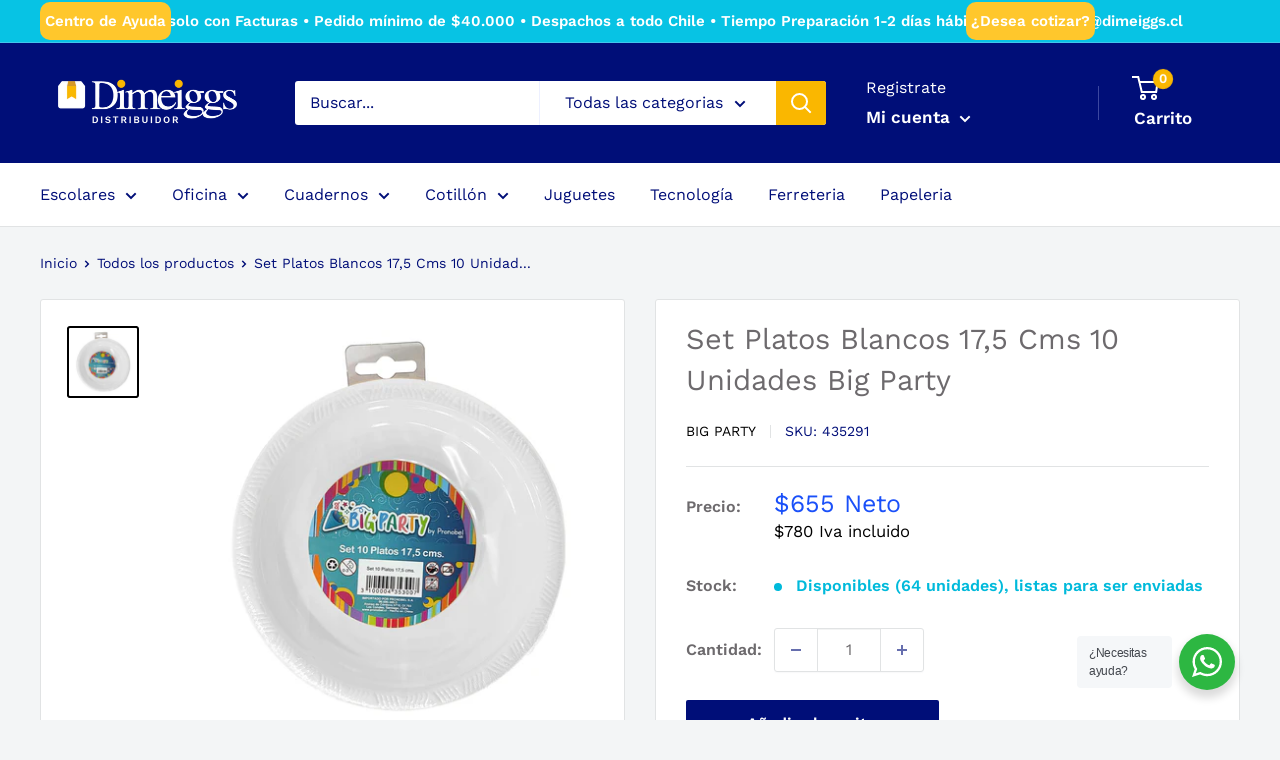

--- FILE ---
content_type: text/javascript
request_url: https://limits.minmaxify.com/fetch-js/distribuidor-dimeiggs.myshopify.com?t=20240702034750&callback=minMaxify.initCartValidator
body_size: 47813
content:
!function(){function a(a,e,l,A){this.cart=e||{},this.opt=a,this.customer=l,this.messages=[],this.locale=A&&A.toLowerCase()}a.prototype={recalculate:function(a){this.isOk=!0,this.messages=!a&&[];var e=this.cart._subtotal=Number(this.cart.total_price||0)/100,l=this.opt.overridesubtotal;if(!(l>0&&e>l)){for(var A=0,i=this.cart.items||[],t=0;t<i.length;t++)A+=Number(i[t].quantity);this.cart._totalQuantity=A,this.addMsg("INTRO_MSG"),this._doSubtotal(),this._doItems(),this._doQtyTotals(),this._doWeight()}},getMessages:function(){return this.messages||this.recalculate(),this.messages},addMsg:function(a,e){if(!this.messages)return;const l=this.opt.messages;var A=l[a];if(l.locales&&this.locale){var i=(l.locales[this.locale]||{})[a];void 0!==i&&(A=i)}A&&(A=this._fmtMsg(unescape(A),e)),this.messages.push(A)},equalTo:function(a){if(this.isOk!==a.isOk)return!1;var e=this.getMessages(),l=a.messages||a.getMessages&&a.getMessages()||[];if(e.length!=l.length)return!1;for(var A=0;A<e.length;++A)if(e[A]!==l[A])return!1;return!0},_doSubtotal:function(){var a=this.cart._subtotal,e=this.opt.minorder,l=this.opt.maxorder;a<e&&(this.addMsg("MIN_SUBTOTAL_MSG"),this.isOk=!1),l>0&&a>l&&(this.addMsg("MAX_SUBTOTAL_MSG"),this.isOk=!1)},_doWeight:function(){var a=Number(this.cart.total_weight||0),e=this.opt.weightmin,l=this.opt.weightmax;a<e&&(this.addMsg("MIN_WEIGHT_MSG"),this.isOk=!1),l>0&&a>l&&(this.addMsg("MAX_WEIGHT_MSG"),this.isOk=!1)},checkGenericLimit:function(a,e,l){if(!(a.quantity<e.min&&(this.addGenericError("MIN",a,e,l),l)||e.max&&a.quantity>e.max&&(this.addGenericError("MAX",a,e,l),l)||e.multiple>1&&a.quantity%e.multiple>0&&(this.addGenericError("MULT",a,e,l),l))){var A=a.line_price/100;void 0!==e.minAmt&&A<e.minAmt&&(this.addGenericError("MIN_SUBTOTAL",a,e,l),l)||e.maxAmt&&A>e.maxAmt&&this.addGenericError("MAX_SUBTOTAL",a,e,l)}},addGenericError:function(a,e,l,A){var i={item:e};A?(a="PROD_"+a+"_MSG",i.itemLimit=l,i.refItem=A):(a="GROUP_"+a+"_MSG",i.groupLimit=l),this.addMsg(a,i),this.isOk=!1},_buildLimitMaps:function(){var a=this.opt,e=a.items||[];a.bySKU={},a.byId={},a.byHandle={};for(var l=0;l<e.length;++l){var A=e[l];A.sku?a.bySKU[A.sku]=A:(A.h&&(a.byHandle[A.h]=A),A.id&&(a.byId[A.id]=A))}},_doItems:function(){var a,e=this.cart.items||[],l={},A={},i=this.opt;i.byHandle||this._buildLimitMaps(),(i.itemmin||i.itemmax||i.itemmult)&&(a={min:i.itemmin,max:i.itemmax,multiple:i.itemmult});for(var t=0;t<e.length;t++){var m=e[t],o=this.getCartItemKey(m),s=l[o],O=A[m.handle];s?(s.quantity+=m.quantity,s.line_price+=m.line_price,s.grams+=(m.grams||0)*m.quantity):s=l[o]={ref:m,quantity:m.quantity,line_price:m.line_price,grams:(m.grams||0)*m.quantity,limit:this._getIndividualItemLimit(m)},O?(O.quantity+=m.quantity,O.line_price+=m.line_price,s.grams+=(m.grams||0)*m.quantity):O=A[m.handle]={ref:m,quantity:m.quantity,line_price:m.line_price,grams:(m.grams||0)*m.quantity,limit:s.limit}}for(var S in l){if(m=l[S])((u=m.limit||m.limitRule)&&!u.combine||a)&&this.checkGenericLimit(m,u||a,m.ref)}for(var S in A){var u;if(m=A[S])(u=m.limit||m.limitRule)&&u.combine&&this.checkGenericLimit(m,u,m.ref)}},getCartItemKey:function(a){var e=a.handle;return e+=a.sku||a.variant_id},getCartItemIds:function(a){var e={handle:a.handle||"",product_id:a.product_id,sku:a.sku},l=e.handle.indexOf(" ");return l>0&&(e.sku=e.handle.substring(l+1),e.handle=e.handle.substring(0,l)),e},_getIndividualItemLimit:function(a){var e=this.opt,l=this.getCartItemIds(a);return e.bySKU[l.sku]||e.byId[l.product_id]||e.byHandle[l.handle]},getItemLimit:function(a){var e=this.opt;if(!e)return{};void 0===e.byHandle&&this._buildLimitMaps();var l=this._getIndividualItemLimit(a);return l||(l={min:e.itemmin,max:e.itemmax,multiple:e.itemmult}),l},calcItemLimit:function(a){var e=this.getItemLimit(a);(e={max:e.max||0,multiple:e.multiple||1,min:e.min,combine:e.combine}).min||(e.min=e.multiple);var l=this.opt.maxtotalitems||0;return(!e.max||l&&l<e.max)&&(e.max=l),e},_doQtyTotals:function(){var a=this.opt.maxtotalitems,e=this.opt.mintotalitems,l=this.opt.multtotalitems,A=this.cart._totalQuantity;0!=a&&A>a&&(this.addMsg("TOTAL_ITEMS_MAX_MSG"),this.isOk=!1),A<e&&(this.addMsg("TOTAL_ITEMS_MIN_MSG"),this.isOk=!1),l>1&&A%l>0&&(this.addMsg("TOTAL_ITEMS_MULT_MSG"),this.isOk=!1)},_fmtMsg:function(a,e){var l,A,i,t=this;return a.replace(/\{\{\s*(.*?)\s*\}\}/g,(function(a,m){try{l||(l=t._getContextMsgVariables(e)||{});var o=l[m];return void 0!==o?o:A||(A=l,t._setGeneralMsgVariables(A),void 0===(o=A[m]))?(i||(i=t._makeEvalFunc(l)),i(m)):o}catch(a){return'"'+a.message+'"'}}))},formatMoney:function(a){var e=this.opt.moneyFormat;if(void 0!==e){try{a=a.toLocaleString()}catch(a){}e&&(a=e.replace(/{{\s*amount[a-z_]*\s*}}/,a))}return a},_getContextMsgVariables(a){if(a){var e,l;if(a.itemLimit){var A=a.item,i=a.refItem||A,t=a.itemLimit;e={item:i,ProductQuantity:A.quantity,ProductName:t.combine&&t.name?unescape(t.name):i.title,GroupTitle:t.title,ProductMinQuantity:t.min,ProductMaxQuantity:t.max,ProductQuantityMultiple:t.multiple},l=[["ProductAmount",Number(A.line_price)/100],["ProductMinAmount",t.minAmt],["ProductMaxAmount",t.maxAmt]]}if(a.groupLimit){A=a.item,i=a.refItem||A,t=a.groupLimit;e={item:i,GroupQuantity:A.quantity,GroupTitle:t.title,GroupMinQuantity:t.min,GroupMaxQuantity:t.max,GroupQuantityMultiple:t.multiple},l=[["GroupAmount",Number(A.line_price)/100],["GroupMinAmount",t.minAmt],["GroupMaxAmount",t.maxAmt]]}if(e){for(var m=0;m<l.length;m++){const a=l[m];isNaN(a[1])||Object.defineProperty(e,a[0],{get:this.formatMoney.bind(this,a[1])})}return e}}},_setGeneralMsgVariables:function(a){var e=this.cart,l=this.opt;a.CartWeight=Number(e.total_weight||0),a.CartMinWeight=l.weightmin,a.CartMaxWeight=l.weightmax,a.CartQuantity=e._totalQuantity,a.CartMinQuantity=l.mintotalitems,a.CartMaxQuantity=l.maxtotalitems,a.CartQuantityMultiple=l.multtotalitems;for(var A=[["CartAmount",e._subtotal],["CartMinAmount",l.minorder],["CartMaxAmount",l.maxorder]],i=0;i<A.length;i++){const e=A[i];isNaN(e[1])||Object.defineProperty(a,e[0],{get:this.formatMoney.bind(this,e[1])})}},_makeEvalFunc:function(a){return new Function("_expr","with(this) return eval(_expr)").bind(a)}};var e={minorder:4e4,messages:{INTRO_MSG:"No se puede procesar la orden\n\n",PROD_MIN_MSG:"{{ProductName}}: Must have at least {{ProductMinQuantity}} of this item.",PROD_MAX_MSG:"{{ProductName}}: Debe tener a lo más {{ProductMaxQuantity}} de este ítem.",PROD_MULT_MSG:"{{ProductName}}: Quantity must be a multiple of {{ProductQuantityMultiple}}.",MIN_SUBTOTAL_MSG:"Su compra mínima debe ser de $40.000.- + Iva en total."},items:[{h:"undefined"},{h:"accesorio-corbata-colores-fluor-big-party-sku-450572",multiple:1,name:"ACCESORIO CORBATA COLORES FLUOR BIG PARTY SKU:450572"},{h:"accesorio-corbata-impreso-fluor-big-party-sku-450573",multiple:1,name:"ACCESORIO CORBATA IMPRESO FLUOR BIG PARTY SKU:450573"},{h:"accesorio-corbatin-colores-fluor-big-party-sku-450570",multiple:1,name:"ACCESORIO CORBATIN COLORES FLUOR BIG PARTY SKU:450570"},{h:"accesorio-corbatin-glitter-dorada-plata-big-party-sku-404956",multiple:1,name:"ACCESORIO CORBATIN GLITTER DORADA/PLATA BIG PARTY SKU:404956"},{h:"accesorios-catrina-halloween-saca-tus-fotos-10-piezas-big-party-sku-477971",multiple:1,name:"ACCESORIOS CATRINA HALLOWEEN SACA TUS FOTOS 10 PIEZAS BIG PARTY SKU:477971"},{h:"accoclip-metalico-dorado-caja-50-unidades-fultons-sku-100003",multiple:1,name:"ACCOCLIP METALICO DORADO CAJA 50 UNIDADES FULTONS SKU:100003"},{h:"accoclip-plastico-blanco-caja-50-unidades-fultons-sku-366854",multiple:1,name:"ACCOCLIP PLASTICO BLANCO CAJA 50 UNIDADES FULTONS SKU:366854"},{h:"accoclip-plastico-colores-surtidos-caja-50-unidades-fultons-sku-100009",multiple:1,name:"ACCOCLIP PLASTICO COLORES SURTIDOS CAJA 50 UNIDADES FULTONS SKU:100009"},{h:"acuarela-solida-12-colores-mas-pincel-murano-sku-369594",multiple:1,name:"ACUARELA SOLIDA 12 COLORES MAS PINCEL MURANO SKU:369594"},{h:"acuarela-solida-16-colores-mas-pincel-murano-sku-393384",multiple:1,name:"ACUARELA SOLIDA 16 COLORES MAS PINCEL MURANO SKU:393384"},{h:"adhesivaesivo-en-barra-20-grs-pritt-sku-100039",multiple:1,name:"ADHESIVO EN BARRA 20 GRS PRITT SKU:100039"},{h:"adhesivaesivo-en-barra-21-grs-murano-sku-401514",multiple:1,name:"ADHESIVO EN BARRA 21 GRS MURANO SKU:401514"},{h:"adhesivaesivo-en-barra-21-grs-torre-sku-372899",multiple:1,name:"ADHESIVO EN BARRA 21 GRS TORRE SKU:372899"},{h:"adhesivaesivo-en-barra-36-grs-murano-sku-401515",multiple:1,name:"ADHESIVO EN BARRA 36 GRS MURANO SKU:401515"},{h:"adhesivo-en-barra-36-grs-torre",multiple:1,name:"ADHESIVO EN BARRA 36 GRS TORRE SKU:372898"},{h:"adhesivaesivo-en-barra-40-grs-pritt-sku-100040",multiple:1,name:"ADHESIVO EN BARRA 40 GRS PRITT SKU:100040"},{h:"adhesivaesivo-en-barra-8-grs-murano-sku-401513",multiple:1,name:"ADHESIVO EN BARRA 8 GRS MURANO SKU:401513"},{h:"adhesivaesivo-multiuso-esc-goma-eva-100-ml-murano-sku-418813",multiple:1,name:"ADHESIVO MULTIUSO ESC GOMA EVA 100 ML MURANO SKU:418813"},{h:"agua-mineral-sin-gas-1.6-lt-cachantun-cachantun-sku%3a100077",multiple:1,name:"AGUA MINERAL SIN GAS 1.6 LT CACHANTUN CACHANTUN SKU:100077"},{h:"aguja-lana-metalica-3-unidades-art-craf-sku-401579",multiple:1,name:"AGUJA LANA METALICA 3 UNIDADES ART & CRAF SKU:401579"},{h:"aguja-lana-plastica-3-unidades-art-craf-sku-401593",multiple:1,name:"AGUJA LANA PLASTICA 3 UNIDADES ART & CRAF SKU:401593"},{h:"alfiler-metalico-28mm-50-gr-plateado-fultons-sku-107126",multiple:1,name:"ALFILER METALICO 28MM 50 GR PLATEADO FULTONS SKU:107126"},{h:"alfiler-metalico-35mm-20gr-colores-fultons-sku-458235",multiple:1,name:"ALFILER METALICO 35MM 20GR COLORES FULTONS SKU:458235"},{h:"anotador-acrilico-a4-c-glitter-azul-lavoro-sku-506562",multiple:1,name:"ANOTADOR ACRILICO A4 C/GLITTER AZUL LAVORO SKU:506562"},{h:"anotador-acrilico-a4-c-glitter-verde-lavoro-sku-506563",multiple:1,name:"ANOTADOR ACRILICO A4 C/GLITTER VERDE LAVORO SKU:506563"},{h:"anotador-vinil-oficio-doble-azul-lavoro-sku-422274",multiple:1,name:"ANOTADOR VINIL OFICIO DOBLE AZUL LAVORO SKU:422274"},{h:"antifaz-caballero-tiro-zorro-sku-488703",multiple:1,name:"ANTIFAZ CABALLERO TIRO ZORRO SKU:488703"},{h:"antifaz-gatubela-big-party-sku-450569",multiple:1,name:"ANTIFAZ GATUBELA BIG PARTY SKU:450569"},{h:"antifaz-glitter-big-party-sku-488704",multiple:1,name:"ANTIFAZ GLITTER BIG PARTY SKU:488704"},{h:"antifaz-glitter-dorado-plta-big-party-sku-404949",multiple:1,name:"ANTIFAZ GLITTER DORADO/PLTA BIG PARTY SKU:404949"},{h:"antifaz-metalizado-colores-big-party-sku-404951",multiple:1,name:"ANTIFAZ METALIZADO COLORES BIG PARTY SKU:404951"},{h:"archivador-catalogo-carta-2a-d-1-unidad-blanco-lavoro-sku-107205",multiple:1,name:"ARCHIVADOR CATALOGO CARTA 2A D 1 UNIDAD BLANCO LAVORO SKU:107205"},{h:"archivador-catalogo-carta-2a-d-1-2in-bc-lavoro-sku-107253",multiple:1,name:"ARCHIVADOR CATALOGO CARTA 2A D 1/2IN BC LAVORO SKU:107253"},{h:"archivador-catalogo-carta-2a-d-2i-blanco-lavoro-sku-107206",multiple:1,name:"ARCHIVADOR CATALOGO CARTA 2A D 2I BLANCO LAVORO SKU:107206"},{h:"archivador-lomo-ancho-oficio-2-anillos-amarillo-torre-sku-100234",multiple:1,name:"ARCHIVADOR LOMO ANCHO OFICIO 2 ANILLOS AMARILLO TORRE SKU:100234"},{h:"archivador-lomo-ancho-oficio-2-anillos-rojo-torre-sku-100233",multiple:1,name:"ARCHIVADOR LOMO ANCHO OFICIO 2 ANILLOS ROJO TORRE SKU:100233"},{h:"archivador-palanca-oficio-lomo-ancho-burdeo-auca-sku-203288",name:"ARCHIVADOR PALANCA OFICIO LOMO ANCHO BURDEO. AUCA SKU:203288"},{h:"archivador-palanca-oficio-lomo-angosto-burd-colon-sku-100028",multiple:1,name:"ARCHIVADOR PALANCA OFICIO LOMO ANGOSTO BURD COLON SKU:100028"},{h:"archivador-palanca-oficio-lomo-angosto-burd-torre-sku-100249",multiple:1,name:"ARCHIVADOR PALANCA OFICIO LOMO ANGOSTO BURD TORRE SKU:100249"},{h:"arcilla-proficioesional-blanca-1kg-mayja-sku-375620",multiple:1,name:"ARCILLA PROFICIOESIONAL BLANCA 1KG MAYJA SKU:375620"},{h:"atlas-escolar-de-chile-y-la-tierra-sopena-sku-476358",multiple:1,name:"ATLAS ESCOLAR DE CHILE Y LA TIERRA SOPENA SKU:476358"},{h:"audifono-amarillo-fluor-fiddler",multiple:1,name:"AUDIFONO AMARILLO FLUOR FIDDLER SKU:490073"},{h:"audifono-basico-cable-blanco-datacom",multiple:1,name:"AUDIFONO BASICO CABLE BLANCO DATACOM SKU:512145"},{h:"audifono-blanco-fiddler",multiple:1,name:"AUDIFONO BLANCO FIDDLER SKU:490075"},{h:"audifono-bluetooh-stereo-pr-68-negro-philco",multiple:1,name:"AUDIFONO BLUETOOH STEREO PR 68 NEGRO PHILCO SKU:447050"},{h:"audifono-bt-inalambrico-tws-blanco-fiddler",multiple:1,name:"AUDIFONO BT INALAMBRICO TWS BLANCO FIDDLER SKU:499246"},{h:"audifono-gaming-headset-rgb-5-1-datacom",multiple:1,name:"AUDIFONO GAMING HEADSET RGB 5.1 DATACOM SKU:512148"},{h:"audifono-infantil-stereo-manos-libres-azul-datacom",multiple:1,name:"AUDIFONO INFANTIL STEREO MANOS LIBRES AZUL DATACOM SKU:470302"},{h:"audifono-infantil-stereo-manos-libres-datacom",multiple:1,name:"AUDIFONO INFANTIL STEREO MANOS LIBRES DATACOM SKU:470300"},{h:"audifono-infantil-stereo-manos-libres-verde-datacom",multiple:1,name:"AUDIFONO INFANTIL STEREO MANOS LIBRES VERDE DATACOM SKU:470301"},{h:"audifono-infantil-stereo-ml-negro-datacom",multiple:1,name:"AUDIFONO INFANTIL STEREO ML NEGRO DATACOM SKU:519695"},{h:"audifono-naranjo-fluor-fiddler",multiple:5,name:"AUDIFONO NARANJO FLUOR FIDDLER SKU:490070"},{h:"audifono-pink-fluor-fiddler",multiple:1,name:"AUDIFONO PINK FLUOR FIDDLER SKU:490072"},{h:"audifono-verde-fluor-fiddler",multiple:1,name:"AUDIFONO VERDE FLUOR FIDDLER SKU:490071"},{h:"audifonos-earphone-bluetooth-metal-magnet-bt5-0-negro-datacom",multiple:1,name:"AUDIFONOS EARPHONE BLUETOOTH METAL MAGNET BT5.0 NEGRO DATACOM SKU:505526"},{h:"audifonos-gaming-headset-rgb-7-1-usb-3-5m-datacom",multiple:1,name:"AUDIFONOS GAMING HEADSET RGB 7,1 USB+3,5M DATACOM SKU:512149"},{h:"audifonos-gaming-mouse-rgb-1000-160dpi-datacom",multiple:1,name:"AUDIFONOS GAMING MOUSE RGB 1000-160DPI DATACOM SKU:512152"},{h:"audifonos-gaming-mouse-rgb-800-3600dpi-datacom",multiple:1,name:"AUDIFONOS GAMING MOUSE RGB 800-3600DPI DATACOM SKU:512151"},{h:"audifonos-headphone-bt5-0-blanco-datacom",multiple:1,name:"AUDIFONOS HEADPHONE BT5.0 BLANCO DATACOM  SKU:512142"},{h:"audifonos-headphone-bt5-0-negro-datacom",multiple:1,name:"AUDIFONOS HEADPHONE BT5.0 NEGRO DATACOM SKU:512143"},{h:"azucar-granulada-1-kg-sin-marca-sku%3a100265",multiple:1,name:"AZUCAR GRANULADA 1 KG SIN MARCA SKU:100265"},{h:"azucar-granulada-pqte.-1kg.-dama-blanca-sin-marca-sku%3a104020",multiple:1,name:"AZUCAR GRANULADA PQTE. 1KG. DAMA BLANCA SIN MARCA SKU:104020"},{h:"azucar-granulada-pqte-1kg-dama-blanca-sin-marca-sku-104020",id:6852757160106,multiple:1,name:"AZUCAR GRANULADA PQTE. 1KG. DAMA BLANCA SIN MARCA SKU:104020"},{h:"b.basura-plana-10u-negra-80x110-goliat-sin-marca-sku%3a410442",multiple:1,name:"B.BASURA PLANA 10U NEGRA 80X110 GOLIAT SIN MARCA SKU:410442"},{h:"balde-de-playa-7-accesorios-nobel-toys-sku-459446",multiple:3,name:"BALDE DE PLAYA 7 ACCESORIOS NOBEL TOYS  SKU:459446"},{h:"banderin-catrinas-guirnaldas-halloween-big-party-sku-477966",multiple:1,name:"BANDERIN CATRINAS GUIRNALDAS HALLOWEEN BIG PARTY SKU:477966"},{h:"banderines-futbol-3-6-metros-big-party-sku-477991",multiple:1,name:"BANDERINES FUTBOL 3,6 METROS BIG PARTY SKU:477991"},{h:"banderitas-adhesiva-12x44mm-5ux20hj-colores-surtidos-lavoro-sku-432498",multiple:1,name:"BANDERITAS ADHESIVA 12X44MM 5UX20HJ COLORES SURTIDOS LAVORO SKU:432498"},{h:"banderitas-adhesiva-5-unidades-colores-surtidos-fultons-sku-393408",multiple:1,name:"BANDERITAS ADHESIVA 5 UNIDADES COLORES SURTIDOS FULTONS SKU:393408"},{h:"baston-selfie-bt-30-kit-control-remoto-tripode-datacom",multiple:1,name:"BASTON SELFIE BT 30 + KIT  CONTROL REMOTO/TRIPODE DATACOM SKU:470165"},{h:"bateria-9v-alcalina-blister-1-unidad-gp",multiple:5,name:"BATERIA 9V ALCALINA BLISTER 1 UNIDAD  GP SKU:455612"},{h:"bateria-9v-alcalina-rayovac-rayovac",multiple:1,name:"BATERIA 9V ALCALINA RAYOVAC RAYOVAC SKU:421485"},{h:"bateria-alcalina-9v-en-blister-datacom",multiple:5,name:"BATERIA ALCALINA 9V EN BLISTER DATACOM SKU:370221"},{h:"bateria-mn-1604-9-volt-duracell",multiple:1,name:"BATERIA MN 1604 9 VOLT DURACELL SKU:100287"},{h:"bebida-coca-cola-desechable-1500cc-coca-cola-sku%3a100290",multiple:1,name:"BEBIDA COCA COLA DESECHABLE 1500CC COCA COLA SKU:100290"},{h:"bebida-sprite-lata-350cc-sprite-sku%3a100297",multiple:1,name:"BEBIDA SPRITE LATA 350CC SPRITE SKU:100297"},{h:"binoculares-cars-3-disney-sku-444506",multiple:1,name:"BINOCULARES CARS 3 DISNEY SKU:444506"},{h:"bio-contenedor-rectangular-x-20-sku-435695",multiple:1,name:"BIO CONTENEDOR RECTANGULAR X 20 SKU:435695"},{h:"blister-banderitas-destacadoras-colores-160-unidades-torre-sku-439400",multiple:1,name:"BLISTER BANDERITAS DESTACADORAS COLORES 160 UNIDADES TORRE SKU:439400"},{h:"blister-banderitas-destacadoras-colores-50-unidades-torre-sku-426701",multiple:1,name:"BLISTER BANDERITAS DESTACADORAS COLORES 50 UNIDADES TORRE SKU:426701"},{h:"blisters-pila-alcalina-aaa-2-unidades-blister-maxell",multiple:6,name:"BLISTERS PILA ALCALINA AAA 2 UNIDADES BLISTER MAXELL SKU:460794"},{h:"block-anillado-1-unidadersitario-7mm-80-hojas-colon-sku-100317",multiple:10,name:"BLOCK ANILLADO 1 UNIDADERSITARIO 7MM 80 HOJAS COLON SKU:100317"},{h:"block-anillado-escolar-80-hojas-7-mm-torre-sku-100316",multiple:10,name:"BLOCK ANILLADO ESCOLAR 80 HOJAS 7 MM TORRE SKU:100316"},{h:"block-de-dibujo-180-1-8-20-hojas-imagia-torre-sku-450977",multiple:1,name:"BLOCK DE DIBUJO 180 1/8 20 HOJAS IMAGIA TORRE SKU:450977"},{h:"block-de-dibujo-99-1-4-20-hojas-imagia-torre-sku-104519",multiple:1,name:"BLOCK DE DIBUJO 99 1/4 20 HOJAS IMAGIA TORRE SKU:104519"},{h:"block-de-dibujo-99-1-8-20-hojas-imagia-torre-sku-104529",multiple:5,name:"BLOCK DE DIBUJO 99 1/8 20 HOJAS IMAGIA TORRE SKU:104529"},{h:"block-de-dibujo-99-1-8-20-hojas-murano-sku-369580",multiple:10,name:"BLOCK DE DIBUJO 99 1/8 20 HOJAS MURANO SKU:369580"},{h:"block-de-dibujo-dfaz-1-8-20-hojas-imagia-torre-sku-398124",multiple:1,name:"BLOCK DE DIBUJO DFAZ 1/8 20 HOJAS IMAGIA TORRE SKU:398124"},{h:"block-de-dibujo-liceo-20-hojas-imagia-torre-sku-104541",multiple:1,name:"BLOCK DE DIBUJO LICEO 20 HOJAS IMAGIA TORRE SKU:104541"},{h:"block-de-dibujo-liceo-20-hojas-murano-sku-369581",multiple:1,name:"BLOCK DE DIBUJO LICEO 20 HOJAS MURANO SKU:369581"},{h:"block-de-papel-lustre-origami-24-hojas-16-torre-sku-451008",multiple:1,name:"BLOCK DE PAPEL LUSTRE ORIGAMI 24 HOJAS 16 TORRE SKU:451008"},{h:"block-dibujo-grande-numero-180-025-20-hojas-torre-sku-450978",multiple:1,name:"BLOCK DIBUJO GRANDE NUMERO 180 0,25 20 HOJAS TORRE SKU:450978"},{h:"block-origa-24-hojas-12-colores-12-dis-16-x-16-lavoro-sku-492771",multiple:1,name:"BLOCK ORIGA 24 HOJAS 12 COLORES 12 DIS 16 X 16 LAVORO SKU:492771"},{h:"block-prep-carta-7mm-80-hojas-colon-sku-100341",multiple:10,name:"BLOCK PREP CARTA 7MM 80 HOJAS COLON SKU:100341"},{h:"block-prep-oficio-5mm-80-hojas-colon-sku-100338",multiple:10,name:"BLOCK PREP OFICIO 5MM 80 HOJAS COLON SKU:100338"},{h:"block-prep-oficio-7mm-80-hojas-colon-sku-100342",multiple:10,name:"BLOCK PREP OFICIO 7MM 80 HOJAS COLON SKU:100342"},{h:"block-prepicado-perforado-oficio-80-hojas-composicion-torre-sku-100335",multiple:10,name:"BLOCK PREPICADO PERFORADO OFICIO 80 HOJAS COMPOSICION TORRE SKU:100335"},{h:"bloques-didacticos-22-pcs-en-bolsa-pvc-nobel-toys-sku-391273",multiple:3,name:"BLOQUES DIDÁCTICOS 22 PCS EN BOLSA PVC NOBEL TOYS SKU:391273"},{h:"bloques-didacticos-25-pcs-en-bolsa-pvc-cubitoys-sku-354348",multiple:3,name:"BLOQUES DIDACTICOS 25 PCS EN BOLSA PVC CUBITOYS SKU:354348"},{h:"bloques-didacticos-56-pcs-en-bolsa-pvc-nobel-toys-sku-383466",multiple:3,name:"BLOQUES DIDÁCTICOS 56 PCS EN BOLSA PVC NOBEL TOYS SKU:383466"},{h:"bolsa-basura-biorollo-50x70---vtx-pro-virutex-pro-sku%3a495897",multiple:1,name:"BOLSA BASURA BIOROLLO 50X70 - VTX PRO VIRUTEX PRO SKU:495897"},{h:"bolsa-basura-biorollo-70x90---vtx-pro-virutex-pro-sku%3a495896",multiple:1,name:"BOLSA BASURA BIOROLLO 70X90 - VTX PRO VIRUTEX PRO SKU:495896"},{h:"bolsa-conectables-37-pcs-26x26-cm-nobel-toys-sku-517480",multiple:6,name:"BOLSA CONECTABLES  37 PCS 26X26 CM  NOBEL TOYS SKU:517480"},{h:"bolsa-multiconectables-25x15-cms-nobel-toys-sku-517354",multiple:6,name:"BOLSA MULTICONECTABLES 25X15 CMS NOBEL TOYS SKU:517354"},{h:"bombilla-flexible-deco-formas-26-cm-40-piezas-big-party-sku-435916",multiple:1,name:"BOMBILLA FLEXIBLE  DECO FORMAS 26 CM 40 PIEZAS BIG PARTY SKU:435916"},{h:"bombilla-plastica-formas-5-piezas-big-party-sku-435918",multiple:1,name:"BOMBILLA PLASTICA FORMAS 5 PIEZAS BIG PARTY SKU:435918"},{h:"borrador-de-pizarra-madera-fultons-sku-103757",multiple:1,name:"BORRADOR DE PIZARRA MADERA FULTONS SKU:103757"},{h:"botella-de-agua-parlante-azul-datacom",multiple:1,name:"BOTELLA DE AGUA PARLANTE AZUL DATACOM SKU:506048"},{h:"botella-de-agua-parlante-negro-datacom",multiple:1,name:"BOTELLA DE AGUA PARLANTE NEGRO DATACOM SKU:506046"},{h:"botella-de-agua-parlante-rojo-datacom",multiple:1,name:"BOTELLA DE AGUA PARLANTE ROJO DATACOM SKU:506047"},{h:"botella-recarga-epson-t504120-al-negro-504-rinde-7500-pags-marca-epson",multiple:1,name:"BOTELLA RECARGA EPSON T504120-AL NEGRO 504 RINDE 7500 PAGS. MARCA EPSON SKU:470964"},{h:"botella-recarga-epson-t504320-al-magenta-504-rinde-6000-pags-marca-epson",multiple:1,name:"BOTELLA RECARGA EPSON T504320-AL MAGENTA 504 RINDE 6000 PAGS. MARCA EPSON SKU:470968"},{h:"botella-recarga-epson-t504420-al-amarillo-504-rinde-6000-pags-marca-epson",multiple:1,name:"BOTELLA RECARGA EPSON T504420-AL AMARILLO 504 RINDE 6000 PAGS. MARCA EPSON SKU:470971"},{h:"botella-recarga-epson-t664220-al-cyan-t6642-rinde-6500-pags-marca-epson",multiple:1,name:"BOTELLA RECARGA EPSON T664220-AL CYAN T6642 RINDE 6500 PAGS. MARCA EPSON SKU:415720"},{h:"botella-recarga-epson-t664320-al-magenta-t6643-rinde-6500-pags-marca-epson",multiple:1,name:"BOTELLA RECARGA EPSON T664320-AL MAGENTA T6643 RINDE 6500 PAGS. MARCA EPSON SKU:415721"},{h:"botella-recarga-epson-t774120-al-negro-t7741-rinde-245-pags-marca-epson",multiple:1,name:"BOTELLA RECARGA EPSON T774120-AL NEGRO T7741 RINDE 245 PAGS. MARCA EPSON SKU:422209"},{h:"botones-madera-colores-y-tam-surtidos-30-unidades-art-craf-sku-402053",multiple:1,name:"BOTONES MADERA COLORES Y TAM SURTIDOS 30 UNIDADES ART & CRAF SKU:402053"},{h:"broche-metalico-25-mm-fultons-sku-394049",multiple:1,name:"BROCHE METALICO 25 MM FULTONS SKU:394049"},{h:"brocheta-xl-30cm-50-unidades-big-party-sku-437766",multiple:1,name:"BROCHETA XL 30CM 50 UNIDADES BIG PARTY SKU:437766"},{h:"brochetas-15-cm-100-unidades-big-party-sku-383180",multiple:1,name:"BROCHETAS 15 CM 100 UNIDADES BIG PARTY SKU:383180"},{h:"brochetas-20-cm-100-unidades-big-party-sku-383181",multiple:1,name:"BROCHETAS 20 CM 100 UNIDADES BIG PARTY SKU:383181"},{h:"brochetas-25-cm-100-unidades-big-party-sku-383182",multiple:1,name:"BROCHETAS 25 CM 100 UNIDADES BIG PARTY SKU:383182"},{h:"brochetas-30-cm-100-unidades-big-party-sku-383184",multiple:1,name:"BROCHETAS 30 CM. 100 UNIDADES BIG PARTY SKU:383184"},{h:"brochetas-xxl-40cm-50-unidades-big-party-sku-418309",multiple:1,name:"BROCHETAS XXL 40CM 50 UNIDADES BIG PARTY SKU:418309"},{h:"burbujas-basica-3-unidades-frozen-disney-sku-424611",multiple:1,name:"BURBUJAS BASICA 3 UNIDADES FROZEN DISNEY SKU:424611"},{h:"cable-audio-3-5-a-3-5-pta-metal-roj-1m-datacom",multiple:1,name:"CABLE AUDIO 3.5 A 3.5  PTA METAL ROJ 1M DATACOM SKU:447018"},{h:"cable-de-poder-tipo-8-datacom",multiple:5,name:"CABLE DE PODER TIPO 8. DATACOM SKU:409199"},{h:"cable-de-poder-tipo-triple-en-bolsa-data-datacom",multiple:5,name:"CABLE DE PODER TIPO TRIPLE EN BOLSA DATA DATACOM SKU:409198"},{h:"cable-hdmi-a-hdmi-3mts-version-1-4-30aw-datacom",multiple:1,name:"CABLE HDMI A HDMI 3MTS. VERSION 1.4/30AW DATACOM SKU:415917"},{h:"cable-hdmi-a-hdmi-ver-1-4-30awg-5-mt-datacom",multiple:1,name:"CABLE HDMI A HDMI VER 1.4/30AWG 5 MT DATACOM SKU:421722"},{h:"cable-microusb-2-4-a-blanco-1-metro-datacom",multiple:1,name:"CABLE MICROUSB 2.4 A BLANCO 1 METRO DATACOM SKU:506318"},{h:"cable-microusb-2a-blanco-1m",multiple:5,name:"CABLE MICROUSB 2A BLANCO 1M SKU:506311"},{h:"cable-plug-3-5-a-2-rca-3-metros-datacom",multiple:1,name:"CABLE PLUG 3.5 A 2 RCA /3 METROS DATACOM SKU:430147"},{h:"cable-plug-3-5-macho-macho-datacom",multiple:5,name:"CABLE PLUG 3.5 MACHO- MACHO DATACOM SKU:416699"},{h:"cable-typec-2-4a-blanco-1-metro-datacom",multiple:1,name:"CABLE TYPEC 2.4A BLANCO 1 METRO DATACOM SKU:506317"},{h:"cable-typec-2-4a-blanco-1m-datacom",multiple:1,name:"CABLE TYPEC 2.4A BLANCO 1M DATACOM SKU:506319"},{h:"cable-typec-5a-blanco-1m-datacom",multiple:1,name:"CABLE TYPEC 5A BLANCO 1M DATACOM SKU:506320"},{h:"cable-vga-2-0mts-datacom",multiple:1,name:"CABLE VGA 2.0MTS. DATACOM SKU:409194"},{h:"cafe-gold-premium-seleccin-50gr-sin-marca-sku%3a398492",multiple:1,name:"CAFE GOLD PREMIUM SELECCIN 50GR SIN MARCA SKU:398492"},{h:"cafe-inst-polvo-170-gr-tarro-tradici%f3n-supremo-sku%3a103718",multiple:1,name:"CAFE INST POLVO 170 GR TARRO TRADICIÓN SUPREMO SKU:103718"},{h:"calculadora-bolsillo-8dig-c900-pila-neg-datacom-sku-104603",multiple:1,name:"CALCULADORA BOLSILLO 8DIG C900 PILA NEG DATACOM SKU:104603"},{h:"calculadora-bolsillo-8dig-e100-pila-neg-datacom-sku-291355",multiple:1,name:"CALCULADORA BOLSILLO 8DIG E100 PILA NEG DATACOM SKU:291355"},{h:"calculadora-cientifica-12dig-fx350-224f-datacom-sku-401426",multiple:1,name:"CALCULADORA CIENTIFICA 12DIG FX350 224F DATACOM SKU:401426"},{h:"calculadora-cientifica-12dig-fx82ms-2-casio-sku-504848",multiple:1,name:"CALCULADORA CIENTIFICA 12DIG FX82MS-2 CASIO SKU:504848"},{h:"camara-fotografia-kids-1mp-datacom",multiple:1,name:"CAMARA FOTOGRAFIA KIDS 1MP DATACOM SKU:505842"},{h:"camara-web-720-x-1280-microfono-usb-datacom",multiple:1,name:"CAMARA WEB 720 X 1280 MICROFONO USB DATACOM SKU:519823"},{h:"camiones-cat-mini-machines-singles-surtidos-cat-sku-488479",multiple:3,name:"CAMIONES CAT MINI MACHINES SINGLES SURTIDOS  CAT SKU:488479"},{h:"cargador-externo-celular-2-0-sin-marca",multiple:1,name:"CARGADOR EXTERNO CELULAR, 2.0 SIN MARCA SKU:423849"},{h:"cargador-muro-cable-ligthning-fiddler",multiple:1,name:"CARGADOR MURO + CABLE LIGTHNING FIDDLER SKU:494287"},{h:"cargador-para-auto-4-puertos-usb-datacom",multiple:1,name:"CARGADOR PARA AUTO 4 PUERTOS USB DATACOM SKU:511384"},{h:"carpeta-boton-4-divisiones-color-metalico-soho-torre-sku-422067",multiple:1,name:"CARPETA BOTON 4 DIVISIONES COLOR METALICO SOHO TORRE SKU:422067"},{h:"carpeta-c-carton-corrugado-6-hojas-6-colores-murano-sku-393386",multiple:1,name:"CARPETA C/CARTON CORRUGADO 6 HOJAS 6 COLORES MURANO SKU:393386"},{h:"carpeta-c-cartulina-14-hojas-11-colores-murano-sku-369584",multiple:1,name:"CARPETA C/CARTULINA 14 HOJAS 11 COLORES MURANO SKU:369584"},{h:"carpeta-c-cartulina-18-hojas-14-colores-torre-sku-288490",multiple:1,name:"CARPETA C/CARTULINA 18 HOJAS 14 COLORES TORRE SKU:288490"},{h:"carpeta-c-cartulina-espanola-10-hojas-10-colores-murano-sku-394116",multiple:1,name:"CARPETA C/CARTULINA ESPAÑOLA 10 HOJAS 10 COLORES MURANO SKU:394116"},{h:"carpeta-c-cartulina-espanola-10-hojas-10-colores-torre-sku-372889",multiple:1,name:"CARPETA C/CARTULINA ESPAÑOLA 10 HOJAS 10 COLORES TORRE SKU:372889"},{h:"carpeta-c-cartulina-fluor-6-hojas-6-colores-murano-sku-393389",multiple:1,name:"CARPETA C/CARTULINA FLUOR 6 HOJAS 6 COLORES MURANO SKU:393389"},{h:"carpeta-c-cartulina-fluor-6-hojas-6-colores-torre-sku-321724",multiple:1,name:"CARPETA C/CARTULINA FLUOR 6 HOJAS 6 COLORES TORRE SKU:321724"},{h:"carpeta-c-cartulina-metalica-10-hojas-7-colores-murano-sku-393388",multiple:1,name:"CARPETA C/CARTULINA METALICA 10 HOJAS 7 COLORES MURANO SKU:393388"},{h:"carpeta-c-cartulina-metalica-10-hojas-7-colores-torre-sku-364311",multiple:1,name:"CARPETA C/CARTULINA METALICA 10 HOJAS 7 COLORES TORRE SKU:364311"},{h:"carpeta-c-elastico-cartulina-oficio-amarillo-fultons-sku-105495",multiple:1,name:"CARPETA C/ELASTICO CARTULINA OFICIO AMARILLO FULTONS SKU:105495"},{h:"carpeta-c-elastico-cartulina-oficio-azul-fultons-sku-100545",multiple:1,name:"CARPETA C/ELASTICO CARTULINA OFICIO AZUL FULTONS SKU:100545"},{h:"carpeta-c-elastico-cartulina-oficio-celeste-fultons-sku-455896",multiple:1,name:"CARPETA C/ELASTICO CARTULINA OFICIO CELESTE FULTONS SKU:455896"},{h:"carpeta-c-elastico-cartulina-oficio-fucsia-fultons-sku-455895",multiple:1,name:"CARPETA C/ELASTICO CARTULINA OFICIO FUCSIA FULTONS SKU:455895"},{h:"carpeta-c-elastico-cartulina-oficio-verde-fultons-sku-100547",multiple:1,name:"CARPETA C/ELASTICO CARTULINA OFICIO VERDE FULTONS SKU:100547"},{h:"carpeta-c-elastico-pp-oficio-amarilla-lavoro-sku-380216",multiple:1,name:"CARPETA C/ELASTICO PP OFICIO AMARILLA LAVORO SKU:380216"},{h:"carpeta-c-elastico-pp-oficio-celeste-lavoro-sku-446338",multiple:1,name:"CARPETA C/ELASTICO PP OFICIO CELESTE LAVORO SKU:446338"},{h:"carpeta-c-elastico-pp-oficio-negra-lavoro-sku-432306",multiple:1,name:"CARPETA C/ELASTICO PP OFICIO NEGRA LAVORO SKU:432306"},{h:"carpeta-c-elastico-pp-oficio-roja-lavoro-sku-380212",multiple:1,name:"CARPETA C/ELASTICO PP OFICIO ROJA LAVORO SKU:380212"},{h:"carpeta-c-elastico-pp-oficio-transparente-lavoro-sku-380218",multiple:1,name:"CARPETA C/ELASTICO PP OFICIO TRANSPARENTE LAVORO SKU:380218"},{h:"carpeta-c-elastico-pp-oficio-verde-lavoro-sku-380214",multiple:1,name:"CARPETA C/ELASTICO PP OFICIO VERDE LAVORO SKU:380214"},{h:"carpeta-c-goma-eva-6-hojas-6-colores-murano-sku-393387",multiple:1,name:"CARPETA C/GOMA EVA 6 HOJAS 6 COLORES MURANO SKU:393387"},{h:"carpeta-c-goma-eva-6-hojas-6-colores-torre-sku-288477",multiple:1,name:"CARPETA C/GOMA EVA 6 HOJAS 6 COLORES TORRE SKU:288477"},{h:"carpeta-c-goma-eva-glitt-adhesiva-6-hojas-6-colores-torre-sku-443946",multiple:1,name:"CARPETA C/GOMA EVA GLITT ADHESIVA 6 HOJAS 6 COLORES TORRE SKU:443946"},{h:"carpeta-c-pano-lenci-6-hojas-6-colores-murano-sku-409683",multiple:1,name:"CARPETA C/PAÑO LENCI 6 HOJAS 6 COLORES MURANO SKU:409683"},{h:"carpeta-c-papel-celoficioan-10-hojas-5-colores-torre-sku-368720",multiple:1,name:"CARPETA C/PAPEL CELOFICIOAN 10 HOJAS 5 COLORES TORRE SKU:368720"},{h:"carpeta-c-papel-crepe-6-hojas-6-colores-murano-sku-409685",multiple:1,name:"CARPETA C/PAPEL CREPE 6 HOJAS 6 COLORES MURANO SKU:409685"},{h:"carpeta-c-papel-entretenido-9-hojas-18-dis-murano-sku-409682",multiple:1,name:"CARPETA C/PAPEL ENTRETENIDO 9 HOJAS 18 DIS MURANO SKU:409682"},{h:"carpeta-c-papel-entretenido-9-hojas-18-dis-torre-sku-364315",multiple:1,name:"CARPETA C/PAPEL ENTRETENIDO 9 HOJAS 18 DIS TORRE SKU:364315"},{h:"carpeta-c-papel-goma-eva-glitter-adhesiva-murano-sku-518787",multiple:1,name:"CARPETA C/PAPEL GOMA EVA GLITTER ADHESIVA MURANO SKU:518787"},{h:"carpeta-c-papel-holografico-10-hojas-5-colores-torre-sku-372890",multiple:1,name:"CARPETA C/PAPEL HOLOGRAFICO 10 HOJAS 5 COLORES TORRE SKU:372890"},{h:"carpeta-c-papel-lustre-14-hojas-11-colores-murano-sku-369585",multiple:1,name:"CARPETA C/PAPEL LUSTRE 14 HOJAS 11 COLORES MURANO SKU:369585"},{h:"carpeta-c-papel-lustre-20-hojas-15-colores-torre-sku-288491",multiple:1,name:"CARPETA C/PAPEL LUSTRE 20 HOJAS 15 COLORES TORRE SKU:288491"},{h:"carpeta-c-papel-seda-10-hojas-8-colores-murano-sku-393395",multiple:1,name:"CARPETA C/PAPEL SEDA 10 HOJAS 8 COLORES MURANO SKU:393395"},{h:"carpeta-c-papel-vegetal-6-hojas-90-95-gr-murano-sku-393414",multiple:1,name:"CARPETA C/PAPEL VEGETAL 6 HOJAS 90/95 GR MURANO SKU:393414"},{h:"carpeta-colgante-torre-kraft-fleje-plastico-torre-sku-100525",multiple:1,name:"CARPETA COLGANTE TORRE KRAFT FLEJE PLASTICO TORRE SKU:100525"},{h:"carpeta-con-elastico-tapa-dura-carta-negra-torre-sku-494888",multiple:1,name:"CARPETA CON ELASTICO TAPA DURA CARTA NEGRA TORRE SKU:494888"},{h:"carpeta-con-elastico-tapa-dura-oficio-natura-torre-sku-459255",multiple:1,name:"CARPETA CON ELASTICO TAPA DURA OFICIO NATURA TORRE SKU:459255"},{h:"carpeta-con-fundas-a4-20-unidades-azul-fultons-sku-100586",multiple:1,name:"CARPETA CON FUNDAS A4 20 UNIDADES AZUL FULTONS SKU:100586"},{h:"carpeta-con-fundas-a4-20unidad-negra-fultons-sku-100584",multiple:1,name:"CARPETA CON FUNDAS A4 20UNIDAD NEGRA FULTONS SKU:100584"},{h:"carpeta-con-fundas-a4-40-unidades-azul-fultons-sku-100589",multiple:1,name:"CARPETA CON FUNDAS A4 40 UNIDADES AZUL FULTONS SKU:100589"},{h:"carpeta-con-fundas-a4-40-unidades-negra-fultons-sku-104131",multiple:1,name:"CARPETA CON FUNDAS A4 40 UNIDADES NEGRA FULTONS SKU:104131"},{h:"carpeta-con-fundas-oficio-20unidad-azul-fultons-sku-100587",multiple:1,name:"CARPETA CON FUNDAS OFICIO 20UNIDAD AZUL FULTONS SKU:100587"},{h:"carpeta-con-fundas-oficio-20unidad-negra-fultons-sku-104132",multiple:1,name:"CARPETA CON FUNDAS OFICIO 20UNIDAD NEGRA FULTONS SKU:104132"},{h:"carpeta-con-papel-carton-piedra-6-hojas-dimensionadas-torre-sku-443944",multiple:1,name:"CARPETA CON PAPEL CARTON PIEDRA 6 HOJAS DIMENSIONADAS TORRE SKU:443944"},{h:"carpeta-con-papel-gamuzina-12-hojas-12-colores-torre-sku-364293",multiple:1,name:"CARPETA CON PAPEL GAMUZINA 12 HOJAS 12 COLORES TORRE SKU:364293"},{h:"carpeta-con-papel-glitter-imagia-8-hojas-8-colores-torre-sku-372894",multiple:1,name:"CARPETA CON PAPEL GLITTER IMAGIA 8 HOJAS 8 COLORES TORRE SKU:372894"},{h:"carpeta-con-papel-goma-eva-metalica-6-hojas-6-colores-torre-sku-494768",multiple:1,name:"CARPETA CON PAPEL GOMA EVA METÁLICA 6 HOJAS 6 COLORES TORRE SKU:494768"},{h:"carpeta-con-papel-maqueta-6-hojas-10-disenos-torre-sku-368716",multiple:1,name:"CARPETA CON PAPEL MAQUETA 6 HOJAS 10 DISEÑOS TORRE SKU:368716"},{h:"carpeta-con-papel-tornasol-8-hojas-8-colores-torre-sku-368717",multiple:1,name:"CARPETA CON PAPEL TORNASOL 8 HOJAS 8 COLORES TORRE SKU:368717"},{h:"carpeta-plastif-c-gusano-oficio-amarilla-murano-sku-449397",multiple:1,name:"CARPETA PLASTIF C/GUSANO OFICIO AMARILLA MURANO SKU:449397"},{h:"carpeta-plastif-c-gusano-oficio-azul-murano-sku-449393",multiple:1,name:"CARPETA PLASTIF C/GUSANO OFICIO AZUL MURANO SKU:449393"},{h:"carpeta-plastif-c-gusano-oficio-blanca-murano-sku-449403",multiple:1,name:"CARPETA PLASTIF C/GUSANO OFICIO BLANCA MURANO SKU:449403"},{h:"carpeta-plastif-c-gusano-oficio-cafe-murano-sku-449400",multiple:1,name:"CARPETA PLASTIF C/GUSANO OFICIO CAFE MURANO SKU:449400"},{h:"carpeta-plastif-c-gusano-oficio-celeste-murano-sku-449398",multiple:1,name:"CARPETA PLASTIF C/GUSANO OFICIO CELESTE MURANO SKU:449398"},{h:"carpeta-plastif-c-gusano-oficio-gris-murano-sku-449399",multiple:1,name:"CARPETA PLASTIF C/GUSANO OFICIO GRIS MURANO SKU:449399"},{h:"carpeta-plastif-c-gusano-oficio-morada-murano-sku-449401",multiple:1,name:"CARPETA PLASTIF C/GUSANO OFICIO MORADA MURANO SKU:449401"},{h:"carpeta-plastif-c-gusano-oficio-naranja-murano-sku-449395",multiple:1,name:"CARPETA PLASTIF C/GUSANO OFICIO NARANJA MURANO SKU:449395"},{h:"carpeta-plastif-c-gusano-oficio-roja-murano-sku-449394",multiple:1,name:"CARPETA PLASTIF C/GUSANO OFICIO ROJA MURANO SKU:449394"},{h:"carpeta-plastif-c-gusano-oficio-rosada-murano-sku-449402",multiple:1,name:"CARPETA PLASTIF C/GUSANO OFICIO ROSADA MURANO SKU:449402"},{h:"carpeta-plastif-c-gusano-oficio-verde-murano-sku-449396",multiple:1,name:"CARPETA PLASTIF C/GUSANO OFICIO VERDE MURANO SKU:449396"},{h:"carpeta-plastificada-amarilla-oficio-con-gusano-torre-sku-429738",multiple:1,name:"CARPETA PLASTIFICADA AMARILLA OFICIO CON GUSANO TORRE SKU:429738"},{h:"carpeta-vinil-carta-amarilla-fultons-sku-369269",multiple:1,name:"CARPETA VINIL CARTA AMARILLA FULTONS SKU:369269"},{h:"carpeta-vinil-carta-con-accoclip-y-bolsillo-azul-fultons-sku-394412",multiple:1,name:"CARPETA VINIL CARTA CON ACCOCLIP Y BOLSILLO AZUL FULTONS SKU:394412"},{h:"carpeta-vinil-carta-con-accoclip-y-bolsillo-negra-fultons-sku-100640",multiple:1,name:"CARPETA VINIL CARTA CON ACCOCLIP Y BOLSILLO NEGRA FULTONS SKU:100640"},{h:"carpeta-vinil-carta-con-accoclip-y-bolsillo-negra-fultons-sku-394413",multiple:1,name:"CARPETA VINIL CARTA CON ACCOCLIP Y BOLSILLO NEGRA FULTONS SKU:394413"},{h:"carpeta-vinil-carta-con-accoclip-y-bolsillo-roja-fultons-sku-394414",multiple:1,name:"CARPETA VINIL CARTA CON ACCOCLIP Y BOLSILLO ROJA FULTONS SKU:394414"},{h:"carpeta-vinil-carta-con-accoclip-y-bolsillo-verde-fultons-sku-394416",multiple:1,name:"CARPETA VINIL CARTA CON ACCOCLIP Y BOLSILLO VERDE FULTONS SKU:394416"},{h:"carpeta-vinil-carta-roja-fultons-sku-369266",multiple:1,name:"CARPETA VINIL CARTA ROJA FULTONS SKU:369266"},{h:"carpeta-vinil-carta-verde-fultons-sku-369267",multiple:1,name:"CARPETA VINIL CARTA VERDE FULTONS SKU:369267"},{h:"carpeta-vinil-cartacon-accoclip-azul-fultons-sku-100639",multiple:1,name:"CARPETA VINIL CARTACON ACCOCLIP AZUL FULTONS SKU:100639"},{h:"carpeta-vinil-oficio-amarilla-fultons-sku-369264",multiple:1,name:"CARPETA VINIL OFICIO AMARILLA FULTONS SKU:369264"},{h:"carpeta-vinil-oficio-azul-fultons-sku-100661",multiple:1,name:"CARPETA VINIL OFICIO AZUL FULTONS SKU:100661"},{h:"carpeta-vinil-oficio-celeste-fultons-sku-430233",multiple:1,name:"CARPETA VINIL OFICIO CELESTE FULTONS SKU:430233"},{h:"carpeta-vinil-oficio-gris-fultons-sku-369265",multiple:1,name:"CARPETA VINIL OFICIO GRIS FULTONS SKU:369265"},{h:"carpeta-vinil-oficio-negra-fultons-sku-100641",multiple:1,name:"CARPETA VINIL OFICIO NEGRA FULTONS SKU:100641"},{h:"carpeta-vinil-oficio-verde-fultons-sku-369263",multiple:1,name:"CARPETA VINIL OFICIO VERDE FULTONS SKU:369263"},{h:"cartucho-de-tinta-canon-cl-146-tricolor-8277b001-rinde-180-pags-marca-canon",multiple:1,name:"CARTUCHO DE TINTA CANON CL-146 TRICOLOR 8277B001 RINDE 180 PAGS. MARCA CANON SKU:421490"},{h:"cartucho-de-tinta-hp-667xl-tricolor-3ym80al-rinde-330-pags-marca-hp",multiple:1,name:"CARTUCHO DE TINTA HP 667XL TRICOLOR 3YM80AL RINDE 330 PAGS. MARCA HP SKU:498571"},{h:"cartucho-de-tinta-hp-711-magenta-cz131a-rinde-pags-marca-hp",multiple:1,name:"CARTUCHO DE TINTA HP 711 MAGENTA CZ131A RINDE PAGS. MARCA HP SKU:412225"},{h:"cartucho-de-tinta-hp-933xl-amarillo-cn056al-rinde-825-pags-marca-hp",multiple:1,name:"CARTUCHO DE TINTA HP 933XL AMARILLO CN056AL RINDE 825 PAGS. MARCA HP SKU:419992"},{h:"cartucho-de-tinta-hp-933xl-magenta-cn055al-rinde-825-pags-marca-hp",multiple:1,name:"CARTUCHO DE TINTA HP 933XL MAGENTA CN055AL RINDE 825 PAGS. MARCA HP SKU:419991"},{h:"cartucho-de-tinta-hp-950xl-negro-cn045al-rinde-2300-pags-marca-hp",multiple:1,name:"CARTUCHO DE TINTA HP 950XL NEGRO CN045AL RINDE 2300 PAGS. MARCA HP SKU:405332"},{h:"cartucho-de-tinta-hp-954-magenta-l0s53al-rinde-700-pags-marca-hp",multiple:1,name:"CARTUCHO DE TINTA HP 954 MAGENTA L0S53AL RINDE 700 PAGS. MARCA HP SKU:443640"},{h:"cartucho-de-tinta-hp-954-negro-l0s59al-rinde-1000-pags-marca-hp",multiple:1,name:"CARTUCHO DE TINTA HP 954 NEGRO L0S59AL RINDE 1000 PAGS. MARCA HP SKU:443642"},{h:"cd-grab-700-mb-80-min-48x-c-slim-maxell",multiple:10,name:"CD-GRAB 700 MB/80 MIN/48X C/SLIM MAXELL SKU:375851"},{h:"cela-cupcakes-5-unidades-party-sku-496223",multiple:1,name:"CELA CUPCAKES 5 UNIDADES PARTY SKU:496223"},{h:"chinche-met-cromado-100-unidades-fultons-sku-370430",multiple:1,name:"CHINCHE MET CROMADO 100 UNIDADES FULTONS SKU:370430"},{h:"chinche-met-dorado-100-unidades-fultons-sku-370431",multiple:1,name:"CHINCHE MET DORADO 100 UNIDADES FULTONS SKU:370431"},{h:"chinche-push-pin-colores-50-unidades-fultons-sku-107137",multiple:1,name:"CHINCHE PUSH PIN COLORES 50 UNIDADES FULTONS SKU:107137"},{h:"cinta-adhesiva-cristal-12x18mt-cono-3-transp-fultons-sku-446955",multiple:12,name:"CINTA ADHESIVA CRISTAL 12X18MT CONO 3 TRANSP FULTONS SKU:446955"},{h:"cinta-adhesiva-cristal-18x20mt-cono-3-transp-fultons-sku-407605",multiple:8,name:"CINTA ADHESIVA CRISTAL 18X20MT CONO 3 TRANSP FULTONS SKU:407605"},{h:"cinta-adhesiva-cristal-18x30mt-fultons-sku-407606",multiple:1,name:"CINTA ADHESIVA CRISTAL 18X30MT FULTONS SKU:407606"},{h:"cinta-adhesiva-masking-12x40mt-crema-lavoro-sku-447703",multiple:1,name:"CINTA ADHESIVA MASKING 12X40MT CREMA LAVORO SKU:447703"},{h:"cinta-adhesiva-masking-18x40mt-crema-lavoro-sku-447563",multiple:1,name:"CINTA ADHESIVA MASKING 18X40MT CREMA LAVORO SKU:447563"},{h:"cinta-adhesiva-masking-24x20mt-azul-lavoro-sku-449110",multiple:1,name:"CINTA ADHESIVA MASKING 24X20MT AZUL LAVORO SKU:449110"},{h:"cinta-adhesiva-masking-24x20mt-rojo-lavoro-sku-449112",multiple:1,name:"CINTA ADHESIVA MASKING 24X20MT ROJO LAVORO SKU:449112"},{h:"cinta-adhesiva-masking-24x40mt-crema-lavoro-sku-447562",multiple:1,name:"CINTA ADHESIVA MASKING 24X40MT CREMA LAVORO SKU:447562"},{h:"cinta-adhesiva-masking-36x40mt-crema-lavoro-sku-447561",multiple:1,name:"CINTA ADHESIVA MASKING 36X40MT CREMA LAVORO SKU:447561"},{h:"cinta-adhesiva-masking-48x40mt-crema-lavoro-sku-447560",multiple:1,name:"CINTA ADHESIVA MASKING 48X40MT CREMA LAVORO SKU:447560"},{h:"cinta-doble-contacto-12x50mt-amarilla-lavoro-sku-401443",multiple:1,name:"CINTA DOBLE CONTACTO 12X50MT AMARILLA LAVORO SKU:401443"},{h:"cinta-doble-contacto-25x50mt-amarilla-lavoro-sku-401444",multiple:1,name:"CINTA DOBLE CONTACTO 25X50MT AMARILLA LAVORO SKU:401444"},{h:"cinta-embalaje-48mmx100mt-transparente-fultons-sku-446954",multiple:1,name:"CINTA EMBALAJE 48MMX100MT TRANSPARENTE FULTONS SKU:446954"},{h:"cinta-embalaje-48mmx40mt-cafe-fultons-fultons-sku-463509",multiple:1,name:"CINTA EMBALAJE 48MMX40MT CAFE FULTONS. FULTONS SKU:463509"},{h:"cinta-embalaje-48mmx40mt-transparente-fultons-sku-440457",multiple:1,name:"CINTA EMBALAJE 48MMX40MT TRANSPARENTE FULTONS SKU:440457"},{h:"cinta-embalaje-transparente-48mmx30mt-fultons-sku-446953",multiple:1,name:"CINTA EMBALAJE TRANSPARENTE 48MMX30MT FULTONS SKU:446953"},{h:"cintillo-gatita-mostacillas-big-party-sku-488717",multiple:1,name:"CINTILLO  GATITA MOSTACILLAS BIG PARTY SKU:488717"},{h:"cintillo-gatitas-brillo-big-party-sku-488718",multiple:1,name:"CINTILLO  GATITAS BRILLO BIG PARTY SKU:488718"},{h:"cintillo-orejas-lentejuelas-big-party-sku-504988",multiple:1,name:"CINTILLO OREJAS LENTEJUELAS BIG PARTY SKU:504988"},{h:"cintillo-unicornio-con-trenza-big-party-sku-488721",multiple:1,name:"CINTILLO UNICORNIO CON TRENZA BIG PARTY SKU:488721"},{h:"clips-redondo-metal-50mm-50-unidades-fultons-sku-107127",multiple:1,name:"CLIPS REDONDO METAL 50MM 50 UNIDADES FULTONS SKU:107127"},{h:"clips-redondo-metal-n1-33mm-100-unidades-fultons-sku-107135",multiple:1,name:"CLIPS REDONDO METAL N1 33MM 100 UNIDADES FULTONS SKU:107135"},{h:"clips-redondo-plastif-50mm-50-unidades-colores-surtidos-fultons-sku-107131",multiple:1,name:"CLIPS REDONDO PLASTIF 50MM 50 UNIDADES COLORES SURTIDOS FULTONS SKU:107131"},{h:"coche-paraguas-metalico-nobel-toys-sku-363841",multiple:1,name:"COCHE PARAGUAS METALICO NOBEL TOYS  SKU:363841"},{h:"coche-paraguas-plastico-55-cms-nobel-toys-sku-519714",multiple:1,name:"COCHE PARAGUAS PLASTICO 55 CMS NOBEL TOYS SKU:519714"},{h:"coche-paseo-tipo-moises-metalico-53-cm-pronobel-s-a-sku-363843",multiple:1,name:"COCHE PASEO TIPO MOISES METALICO 53 CM PRONOBEL S.A SKU:363843"},{h:"cojin-soft-figuras-cute-mide-60x40-cm-dimeiggs-sku-507604",multiple:1,name:"COJIN SOFT FIGURAS CUTE  MIDE 60X40 CM DIMEIGGS SKU:507604"},{h:"cola-fria-1-kg-escolar-pritt-sku-100061",multiple:1,name:"COLA FRIA 1 KG ESCOLAR PRITT SKU:100061"},{h:"cola-fria-1-2-kg-escolar-murano-sku-393443",multiple:1,name:"COLA FRIA 1/2 KG ESCOLAR MURANO SKU:393443"},{h:"cola-fria-1-2-kg-escolar-pritt-sku-100064",multiple:1,name:"COLA FRIA 1/2 KG ESCOLAR. PRITT SKU:100064"},{h:"cola-fria-110-grs-escolar-murano-sku-393418",multiple:1,name:"COLA FRIA 110 GRS ESCOLAR MURANO SKU:393418"},{h:"cola-fria-110-grs-madera-pritt-sku-100067",multiple:1,name:"COLA FRIA 110 GRS MADERA PRITT SKU:100067"},{h:"cola-fria-120-grs-escolar-torre-sku-413484",multiple:1,name:"COLA FRIA 120 GRS ESCOLAR TORRE SKU:413484"},{h:"cola-fria-225-grs-escolar-murano-sku-393416",multiple:1,name:"COLA FRIA 225 GRS ESCOLAR MURANO SKU:393416"},{h:"cola-fria-225-grs-escolar-pritt-sku-100063",multiple:1,name:"COLA FRIA 225 GRS ESCOLAR PRITT SKU:100063"},{h:"cola-fria-225-grs-escolar-torre-sku-391066",multiple:1,name:"COLA FRIA 225 GRS ESCOLAR TORRE SKU:391066"},{h:"cola-fria-225-grs-madera-pritt-sku-100068",multiple:1,name:"COLA FRIA 225 GRS MADERA PRITT SKU:100068"},{h:"cola-fria-250-gramos-power-glue-torre-sku-426075",multiple:1,name:"COLA FRIA 250 GRAMOS POWER GLUE TORRE SKU:426075"},{h:"collar-colores-fluor-1-unidad-big-party-sku-450579",multiple:1,name:"COLLAR COLORES FLUOR 1 UNIDAD BIG PARTY SKU:450579"},{h:"compas-escolar-metalico-azul-c-lapiz-murano-sku-394553",multiple:1,name:"COMPAS ESCOLAR METALICO AZUL C/LAPIZ MURANO SKU:394553"},{h:"compas-escolar-metalico-c-portamina-murano-sku-394554",multiple:1,name:"COMPAS ESCOLAR METALICO C/PORTAMINA MURANO SKU:394554"},{h:"compas-escolar-metalico-murano-sku-394550",multiple:1,name:"COMPAS ESCOLAR METALICO MURANO SKU:394550"},{h:"consola-de-500-juegos-datacom",multiple:1,name:"CONSOLA DE 500 JUEGOS DATACOM  SKU:519450"},{h:"consola-de-500-juegos-datacom-datacom",multiple:1,name:"CONSOLA DE 500 JUEGOS DATACOM DATACOM SKU:505523"},{h:"consola-de-juegos-16-bits-datacom",multiple:1,name:"CONSOLA DE JUEGOS 16 BITS DATACOM SKU:519452"},{h:"corbatin-lentejuelas-big-party-sku-505043",multiple:1,name:"CORBATIN LENTEJUELAS BIG PARTY SKU:505043"},{h:"corchete-estandar-26-06-5000-unidades-fultons-sku-107120",multiple:1,name:"CORCHETE ESTANDAR 26/06 5000 UNIDADES FULTONS SKU:107120"},{h:"corchete-estandar-26-06-5000-unidades-torre-sku-101244",multiple:1,name:"CORCHETE ESTANDAR 26/06 5000 UNIDADES TORRE SKU:101244"},{h:"corchetera-plast-mini-10hj-azul-fultons-sku-387535",multiple:1,name:"CORCHETERA PLAST MINI 10HJ AZUL FULTONS SKU:387535"},{h:"corchetera-plast-mini-10hj-rojo-fultons-sku-387536",multiple:1,name:"CORCHETERA PLAST MINI 10HJ ROJO FULTONS SKU:387536"},{h:"corchetes-en-caja-acero-cromado-1000-unidades-torre-sku-204782",multiple:1,name:"CORCHETES EN CAJA ACERO CROMADO 1000 UNIDADES TORRE SKU:204782"},{h:"corona-rey-55cm-big-party-sku-488723",multiple:1,name:"CORONA REY 55CM BIG PARTY SKU:488723"},{h:"corrector-lapiz-pta-metal-7ml-liquid-paper-sku-204812",multiple:12,name:"CORRECTOR LAPIZ PTA METAL 7ML LIQUID PAPER SKU:204812"},{h:"corrector-lapiz-pta-metal-murano-sku-441045",multiple:1,name:"CORRECTOR LAPIZ PTA METAL MURANO SKU:441045"},{h:"croquera-16x21cm-100-hojas-imagia-torre-sku-105813",multiple:10,name:"CROQUERA 16X21CM 100 HOJAS IMAGIA TORRE SKU:105813"},{h:"croquera-carta-21-6x27-9cm-100hj-imagia-torre-sku-369575",multiple:10,name:"CROQUERA CARTA 21,6X27,9CM 100HJ IMAGIA TORRE SKU:369575"},{h:"croquera-oficio-21x32cm-100-hojas-imagia-torre-sku-104810",multiple:10,name:"CROQUERA OFICIO 21X32CM 100 HOJAS IMAGIA. TORRE SKU:104810"},{h:"croquera-oficio-fluor-80-hojas-21x32-cm-torre-sku-488905",multiple:10,name:"CROQUERA OFICIO FLUOR 80 HOJAS 21X32 CM TORRE SKU:488905"},{h:"croquera-oficio-imagia-50-hojas-21x32-cm-torre-sku-429180",multiple:10,name:"CROQUERA OFICIO IMAGIA 50 HOJAS 21X32 CM TORRE SKU:429180"},{h:"croquera-oficio-natrive-80-hojas-21x32-cm-torre-sku-494760",multiple:10,name:"CROQUERA OFICIO NATRIVE 80 HOJAS 21X32 CM TORRE SKU:494760"},{h:"croquera-oficio-netflix-80-hojas-21x32-cm-torre-sku-498276",multiple:10,name:"CROQUERA OFICIO NETFLIX 80 HOJAS 21X32 CM TORRE SKU:498276"},{h:"croquera-oficio-nippon-80-hojas-22x32-cm-colon-sku-494761",multiple:10,name:"CROQUERA OFICIO NIPPON 80 HOJAS 22X32 CM COLON SKU:494761"},{h:"cuaderno-1-unidad-7mm-100-hojas-clasico-faunidada-torre-sku-382984",multiple:10,name:"CUADERNO 1 UNIDAD 7MM 100 HOJAS CLASICO FAUNA TORRE SKU:382984"},{h:"cuaderno-1-unidad-7mm-100-hojas-colores-torre-sku-420983",multiple:10,name:"CUADERNO 1 UNIDAD 7MM 100 HOJAS COLORES TORRE SKU:420983"},{h:"cuaderno-1-unidad-7mm-100-hojas-deportes-extremos-colon-sku-410682",multiple:10,name:"CUADERNO 1 UNIDAD 7MM 100 HOJAS DEPORTES EXTREMOS COLON SKU:410682"},{h:"cuaderno-1-unidad-7mm-100-hojas-dragon-ball-torre-sku-494738",multiple:10,name:"CUADERNO 1 UNIDAD 7MM 100 HOJAS DRAGON BALL TORRE SKU:494738"},{h:"cuaderno-1-unidad-7mm-100-hojas-emoji-torre-sku-444445",multiple:10,name:"CUADERNO 1 UNIDAD 7MM 100 HOJAS EMOJI TORRE SKU:444445"},{h:"cuaderno-1-unidad-7mm-100-hojas-femenino-colon-sku-372683",multiple:10,name:"CUADERNO 1 UNIDAD 7MM 100 HOJAS FEMENINO COLON SKU:372683"},{h:"cuaderno-1-unidad-7mm-100-hojas-femina-colon-sku-396845",multiple:10,name:"CUADERNO 1 UNIDAD 7MM 100 HOJAS FEMINA COLON SKU:396845"},{h:"cuaderno-1-unidad-7mm-100-hojas-fortnite-torre-sku-494735",multiple:10,name:"CUADERNO 1 UNIDAD 7MM 100 HOJAS FORTNITE TORRE SKU:494735"},{h:"cuaderno-1-unidad-7mm-100-hojas-hombre-torre-sku-420982",multiple:10,name:"CUADERNO 1 UNIDAD 7MM 100 HOJAS HOMBRE TORRE SKU:420982"},{h:"cuaderno-1-unidad-7mm-100-hojas-india-rhein-sku-476000",multiple:10,name:"CUADERNO 1 UNIDAD 7MM 100 HOJAS INDIA RHEIN SKU:476000"},{h:"cuaderno-1-unidad-7mm-100-hojas-minnie-rhein-sku-426212",multiple:10,name:"CUADERNO 1 UNIDAD 7MM 100 HOJAS MINNIE RHEIN SKU:426212"},{h:"cuaderno-1-unidad-7mm-100-hojas-mix-colon-sku-410570",multiple:10,name:"CUADERNO 1 UNIDAD 7MM 100 HOJAS MIX COLON SKU:410570"},{h:"cuaderno-1-unidad-7mm-100-hojas-mujer-torre-sku-390447",multiple:10,name:"CUADERNO 1 UNIDAD 7MM 100 HOJAS MUJER TORRE SKU:390447"},{h:"cuaderno-1-unidad-7mm-100-hojas-natura-colon-sku-403616",multiple:10,name:"CUADERNO 1 UNIDAD 7MM 100 HOJAS NATURA COLON SKU:403616"},{h:"cuaderno-1-unidad-7mm-100-hojas-paisaje-colon-sku-396844",multiple:10,name:"CUADERNO 1 UNIDAD 7MM 100 HOJAS PAISAJE COLON SKU:396844"},{h:"cuaderno-1-unidad-7mm-100-hojas-retro-colon-sku-475331",multiple:10,name:"CUADERNO 1 UNIDAD 7MM 100 HOJAS RETRO COLON SKU:475331"},{h:"cuaderno-1-unidad-7mm-100-hojas-simpsons-rhein-sku-440067",multiple:10,name:"CUADERNO 1 UNIDAD 7MM 100 HOJAS SIMPSONS RHEIN SKU:440067"},{h:"cuaderno-1-unidad-7mm-100-hojas-star-wars-torre-sku-436193",multiple:10,name:"CUADERNO 1 UNIDAD 7MM 100 HOJAS STAR WARS TORRE SKU:436193"},{h:"cuaderno-1-unidad-7mm-100-hojas-sunidadset-torre-sku-494736",multiple:10,name:"CUADERNO 1 UNIDAD 7MM 100 HOJAS SUNIDADSET TORRE SKU:494736"},{h:"cuaderno-1-unidad-7mm-100-hojas-tsimple-lito-auca-sku-321782",multiple:10,name:"CUADERNO 1 UNIDAD 7MM 100 HOJAS TSIMPLE LITO AUCA SKU:321782"},{h:"cuaderno-1-unidad-7mm-100-hojas-tsimple-lito-colon-sku-321784",multiple:10,name:"CUADERNO 1 UNIDAD 7MM 100 HOJAS TSIMPLE LITO COLON SKU:321784"},{h:"cuaderno-1-unidad-liso-5mm-100-hojas-clasico-torre-sku-377348",multiple:10,name:"CUADERNO 1 UNIDAD LISO 5MM 100 HOJAS CLASICO TORRE SKU:377348"},{h:"cuaderno-1-unidad-liso-7mm-100-hojas-clasico-torre-sku-377347",multiple:10,name:"CUADERNO 1 UNIDAD LISO 7MM 100 HOJAS CLASICO TORRE SKU:377347"},{h:"cuaderno-1-unidad-liso-7mm-100-hojas-colon-sku-101292",multiple:10,name:"CUADERNO 1 UNIDAD LISO 7MM 100 HOJAS COLON SKU:101292"},{h:"cuaderno-1-unidad-liso-calig-horizontal-100-hojas-torre-sku-377352",multiple:10,name:"CUADERNO 1 UNIDAD LISO CALIG HORIZONTAL 100 HOJAS TORRE SKU:377352"},{h:"cuaderno-1-unidad-liso-calig-vertical-100-hojas-torre-sku-377351",multiple:10,name:"CUADERNO 1 UNIDAD LISO CALIG VERTICAL 100 HOJAS TORRE SKU:377351"},{h:"cuaderno-1-unidad-liso-composicion-100-hojas-torre-sku-377349",multiple:10,name:"CUADERNO 1 UNIDAD LISO COMPOSICION 100 HOJAS TORRE SKU:377349"},{h:"cuaderno-1-unidad-liso-croquis-100-hojas-torre-sku-377350",multiple:10,name:"CUADERNO 1 UNIDAD LISO CROQUIS 100 HOJAS TORRE SKU:377350"},{h:"cuaderno-1-unidad-lito-7mm-100-hojas-clasico-torre-sku-377353",multiple:10,name:"CUADERNO 1 UNIDAD LITO 7MM 100 HOJAS CLASICO TORRE SKU:377353"},{h:"cuaderno-carta-7mm-150-hjs-glow-sku-450804",multiple:4,name:"CUADERNO CARTA 7MM 150 HJS GLOW SKU:450804"},{h:"cuaderno-carta-7mm-150-hojas-dragon-ball-torre-sku-494737",multiple:4,name:"CUADERNO CARTA 7MM 150 HOJAS DRAGON BALL TORRE SKU:494737"},{h:"cuaderno-carta-7mm-150-hojas-femenino-colon-sku-396824",multiple:4,name:"CUADERNO CARTA 7MM 150 HOJAS FEMENINO COLON SKU:396824"},{h:"cuaderno-carta-7mm-150-hojas-triple-femenino-colon-sku-396842",multiple:4,name:"CUADERNO CARTA 7MM 150 HOJAS TRIPLE FEMENINO COLON SKU:396842"},{h:"cuaderno-carta-7mm-150-hojas-triple-liso-colon-sku-396843",multiple:4,name:"CUADERNO CARTA 7MM 150 HOJAS TRIPLE LISO COLON SKU:396843"},{h:"cuaderno-carta-7mm-150-hojas-triple-paisaje-torre-sku-355259",multiple:4,name:"CUADERNO CARTA 7MM 150 HOJAS TRIPLE PAISAJE TORRE SKU:355259"},{h:"cuaderno-college-licencia-disney-80-hojas-7-mm-colon-sku-355253",multiple:10,name:"CUADERNO COLLEGE LICENCIA DISNEY 80 HOJAS 7 MM COLON SKU:355253"},{h:"cuaderno-college-licencia-princesa-80-hojas-7-mm-torre-sku-368410",multiple:10,name:"CUADERNO COLLEGE LICENCIA PRINCESA 80 HOJAS 7 MM TORRE SKU:368410"},{h:"cuaderno-college-liso-5mm-100-hojas-mekano-sku-288555",multiple:10,name:"CUADERNO COLLEGE LISO 5MM 100 HOJAS MEKANO SKU:288555"},{h:"cuaderno-college-liso-5mm-100-hojas-torre-sku-382991",multiple:10,name:"CUADERNO COLLEGE LISO 5MM 100 HOJAS TORRE SKU:382991"},{h:"cuaderno-college-liso-5mm-80-hojas-mekano-sku-288766",multiple:10,name:"CUADERNO COLLEGE LISO 5MM 80 HOJAS MEKANO SKU:288766"},{h:"cuaderno-college-liso-7mm-100-hojas-c360-torre-sku-494759",multiple:10,name:"CUADERNO COLLEGE LISO 7MM 100 HOJAS C360 TORRE SKU:494759"},{h:"cuaderno-college-liso-7mm-100-hojas-mekano-sku-388554",multiple:10,name:"CUADERNO COLLEGE LISO 7MM 100 HOJAS MEKANO SKU:388554"},{h:"cuaderno-college-liso-7mm-100-hojas-torre-sku-368409",multiple:10,name:"CUADERNO COLLEGE LISO 7MM 100 HOJAS TORRE SKU:368409"},{h:"cuaderno-college-liso-7mm-80-hojas-mekano-sku-367326",multiple:10,name:"CUADERNO COLLEGE LISO 7MM 80 HOJAS MEKANO SKU:367326"},{h:"cuaderno-college-liso-calig-horizontal-100-hojas-mekano-sku-388556",multiple:10,name:"CUADERNO COLLEGE LISO CALIG HORIZONTAL 100 HOJAS MEKANO SKU:388556"},{h:"cuaderno-college-liso-calig-horizontal-100-hojas-torre-sku-382993",multiple:10,name:"CUADERNO COLLEGE LISO CALIG HORIZONTAL 100 HOJAS TORRE SKU:382993"},{h:"cuaderno-college-liso-calig-horizontal-80-hojas-mekano-sku-107100",multiple:10,name:"CUADERNO COLLEGE LISO CALIG HORIZONTAL 80 HOJAS MEKANO SKU:107100"},{h:"cuaderno-college-liso-calig-vertical-80-hojas-mekano-sku-104487",multiple:10,name:"CUADERNO COLLEGE LISO CALIG VERTICAL 80 HOJAS MEKANO SKU:104487"},{h:"cuaderno-college-liso-ciencias-100-hojas-torre-sku-397976",multiple:10,name:"CUADERNO COLLEGE LISO CIENCIAS 100 HOJAS TORRE SKU:397976"},{h:"cuaderno-college-liso-composicion-80-hojas-mekano-sku-104485",multiple:10,name:"CUADERNO COLLEGE LISO COMPOSICION 80 HOJAS MEKANO SKU:104485"},{h:"cuaderno-college-liso-croquis-100-hojas-mekano-sku-388557",multiple:10,name:"CUADERNO COLLEGE LISO CROQUIS 100 HOJAS MEKANO SKU:388557"},{h:"cuaderno-college-liso-croquis-80-hojas-mekano-sku-104489",multiple:10,name:"CUADERNO COLLEGE LISO CROQUIS 80 HOJAS MEKANO SKU:104489"},{h:"cuaderno-college-liso-croquis-80-hojas-torre-sku-382994",multiple:10,name:"CUADERNO COLLEGE LISO CROQUIS 80 HOJAS TORRE SKU:382994"},{h:"cuaderno-doblez-liso-7mm-100-hojas-colon-sku-204836",multiple:10,name:"CUADERNO DOBLEZ LISO 7MM 100 HOJAS COLON SKU:204836"},{h:"cuaderno-doblez-liso-7mm-40-hojas-colon-sku-204833",multiple:25,name:"CUADERNO DOBLEZ LISO 7MM 40 HOJAS COLON SKU:204833"},{h:"cuaderno-doblez-liso-7mm-60-hojas-colon-sku-204837",multiple:20,name:"CUADERNO DOBLEZ LISO 7MM 60 HOJAS COLON SKU:204837"},{h:"cuaderno-especial-carta-fortnite-150-hojas-7-mm-torre-sku-494734",multiple:4,name:"CUADERNO ESPECIAL CARTA FORTNITE 150 HOJAS 7 MM TORRE SKU:494734"},{h:"cuaderno-especial-carta-native-120-hojas-7-mm-torre-sku-494740",multiple:4,name:"CUADERNO ESPECIAL CARTA NATIVE 120 HOJAS 7 MM TORRE SKU:494740"},{h:"cuaderno-especial-carta-natura-150-hojas-7-mm-colon-sku-396826",multiple:4,name:"CUADERNO ESPECIAL CARTA NATURA 150 HOJAS 7 MM COLON SKU:396826"},{h:"cuaderno-especial-carta-sports-150-hojas-7-mm-colon-sku-396827",multiple:4,name:"CUADERNO ESPECIAL CARTA SPORTS 150 HOJAS 7 MM COLON SKU:396827"},{h:"cuaderno-especial-oficio-custom-150-hojas-7-mm-torre-sku-475329",multiple:4,name:"CUADERNO ESPECIAL OFICIO CUSTOM 150 HOJAS 7 MM TORRE SKU:475329"},{h:"cuaderno-especial-oficio-emoji-150-hojas-7-mm-torre-sku-443969",multiple:4,name:"CUADERNO ESPECIAL OFICIO EMOJI 150 HOJAS 7 MM TORRE SKU:443969"},{h:"cuaderno-especial-oficio-play-station-150-hojas-7-mm-colon-sku-444463",multiple:4,name:"CUADERNO ESPECIAL OFICIO PLAY STATION 150 HOJAS 7 MM COLON SKU:444463"},{h:"cuaderno-especial-oficio-sonic-150-hojas-7-mm-torre-sku-498291",multiple:4,name:"CUADERNO ESPECIAL OFICIO SONIC 150 HOJAS 7 MM TORRE SKU:498291"},{h:"cuaderno-especial-oficio-star-wars-150-hojas-5-mm-torre-sku-436214",multiple:4,name:"CUADERNO ESPECIAL OFICIO STAR WARS 150 HOJAS 5 MM TORRE SKU:436214"},{h:"cuaderno-musica-1-2-pauta-10-hojas-lavoro-sku-431913",multiple:1,name:"CUADERNO MUSICA 1/2 PAUTA 10 HOJAS LAVORO SKU:431913"},{h:"cuaderno-musica-pauta-entera-10-hojas-lavoro-sku-431911",multiple:1,name:"CUADERNO MUSICA PAUTA ENTERA 10 HOJAS LAVORO SKU:431911"},{h:"cuaderno-universitario-clasico-ciudad-100-hojas-7-mm-torre-sku-396841",multiple:10,name:"CUADERNO UNIVERSITARIO CLASICO CIUDAD 100 HOJAS 7 MM TORRE SKU:396841"},{h:"cuaderno-universitario-clasico-liso-matematicas-100-hojas-7-mm-torre-sku-475328",multiple:10,name:"CUADERNO UNIVERSITARIO CLASICO LISO MATEMATICAS 100 HOJAS 7 MM TORRE SKU:475328"},{h:"cuaderno-universitario-dinoworld-100-hojas-7-mm-torre-sku-498283",multiple:10,name:"CUADERNO UNIVERSITARIO DINOWORLD 100 HOJAS 7 MM TORRE SKU:498283"},{h:"cuaderno-universitario-estilo-urbano-100-hojas-7-mm-colon-sku-372685",multiple:10,name:"CUADERNO UNIVERSITARIO ESTILO URBANO 100 HOJAS 7 MM COLON SKU:372685"},{h:"cuaderno-universitario-fluor-100-hojas-7-mm-torre-sku-426382",multiple:10,name:"CUADERNO UNIVERSITARIO FLUOR 100 HOJAS 7 MM TORRE SKU:426382"},{h:"cuaderno-universitario-ginger-100-hojas-7-mm-torre-sku-450938",multiple:10,name:"CUADERNO UNIVERSITARIO GINGER 100 HOJAS 7 MM TORRE SKU:450938"},{h:"cuaderno-universitario-glam-100-hojas-7-mm-torre-sku-494752",multiple:10,name:"CUADERNO UNIVERSITARIO GLAM 100 HOJAS 7 MM TORRE SKU:494752"},{h:"cuaderno-universitario-glow-100-hojas-7-mm-torre-sku-450944",multiple:10,name:"CUADERNO UNIVERSITARIO GLOW 100 HOJAS 7 MM TORRE SKU:450944"},{h:"cuaderno-universitario-licencia-bob-esponja-100-hojas-7-mm-torre-sku-498284",multiple:10,name:"CUADERNO UNIVERSITARIO LICENCIA BOB ESPONJA 100 HOJAS 7 MM TORRE SKU:498284"},{h:"cuaderno-universitario-licencia-bt21-100-hojas-7-mm-torre-sku-498287",multiple:10,name:"CUADERNO UNIVERSITARIO LICENCIA BT21 100 HOJAS 7 MM TORRE SKU:498287"},{h:"cuaderno-universitario-licencia-frozen-100-hojas-7-mm-torre-sku-437974",multiple:10,name:"CUADERNO UNIVERSITARIO LICENCIA FROZEN 100 HOJAS 7 MM TORRE SKU:437974"},{h:"cuaderno-universitario-licencia-mickey-100-hojas-7-mm-torre-sku-420978",multiple:10,name:"CUADERNO UNIVERSITARIO LICENCIA MICKEY 100 HOJAS 7 MM TORRE SKU:420978"},{h:"cuaderno-universitario-licencia-netflix-100-hojas-7-mm-torre-sku-498286",multiple:10,name:"CUADERNO UNIVERSITARIO LICENCIA NETFLIX 100 HOJAS 7 MM TORRE SKU:498286"},{h:"cuaderno-universitario-licencia-pet-100-hojas-7-mm-torre-sku-444436",multiple:10,name:"CUADERNO UNIVERSITARIO LICENCIA PET 100 HOJAS 7 MM TORRE SKU:444436"},{h:"cuaderno-universitario-licencia-play-station-100-hojas-7-mm-colon-sku-444443",multiple:10,name:"CUADERNO UNIVERSITARIO LICENCIA PLAY STATION 100 HOJAS 7 MM COLON SKU:444443"},{h:"cuaderno-universitario-licencia-princesas-100-hojas-7-mm-torre-sku-382989",multiple:10,name:"CUADERNO UNIVERSITARIO LICENCIA PRINCESAS 100 HOJAS 7 MM TORRE SKU:382989"},{h:"cuaderno-universitario-licencia-rick-morty-100-hojas-7-mm-torre-sku-494756",multiple:10,name:"CUADERNO UNIVERSITARIO LICENCIA RICK & MORTY 100 HOJAS 7 MM TORRE SKU:494756"},{h:"cuaderno-universitario-licencia-seleccion-chilena-100-hojas-7-mm-torre-sku-516924",multiple:10,name:"CUADERNO UNIVERSITARIO LICENCIA SELECCIÓN CHILENA 100 HOJAS 7 MM TORRE SKU:516924"},{h:"cuaderno-universitario-licencia-sonic-100-hojas-7-mm-torre-sku-498285",multiple:10,name:"CUADERNO UNIVERSITARIO LICENCIA SONIC 100 HOJAS 7 MM TORRE SKU:498285"},{h:"cuaderno-universitario-native-100-hojas-7-mm-torre-sku-494753",multiple:10,name:"CUADERNO UNIVERSITARIO NATIVE 100 HOJAS 7 MM TORRE SKU:494753"},{h:"cuaderno-universitario-nippon-100-hojas-7-mm-colon-sku-494746",multiple:10,name:"CUADERNO UNIVERSITARIO NIPPON 100 HOJAS 7 MM COLON SKU:494746"},{h:"cuaderno-universitario-plastic-100-hojas-7-mm-torre-sku-475330",multiple:10,name:"CUADERNO UNIVERSITARIO PLASTIC 100 HOJAS 7 MM TORRE SKU:475330"},{h:"cuadernoernillo-7mm-5-pliegos-torre-sku-101270",multiple:50,name:"CUADERNOERNILLO 7MM 5 PLIEGOS TORRE SKU:101270"},{h:"cuchillo-cart-grande-plast-metal-murano-sku-393460",multiple:1,name:"CUCHILLO CART GRANDE PLAST/METAL MURANO SKU:393460"},{h:"desodorante-amb-225-cc-arom-fresura-citr-arom-sku%3a355064",multiple:1,name:"DESODORANTE AMB 225 CC AROM FRESURA CITR AROM SKU:355064"},{h:"desodorante-amb-225-cc-arom-lavanda-arom-arom-sku%3a355061",multiple:1,name:"DESODORANTE AMB 225 CC AROM LAVANDA AROM AROM SKU:355061"},{h:"destacador-de-bolsillo-bis-amarillo-faber-castell-sku-101425",multiple:1,name:"DESTACADOR DE BOLSILLO BIS AMARILLO FABER CASTELL SKU:101425"},{h:"destacador-de-bolsillo-bis-amarillo-murano-sku-441245",multiple:1,name:"DESTACADOR DE BOLSILLO BIS AMARILLO MURANO SKU:441245"},{h:"destacador-de-bolsillo-bis-celeste-murano-sku-441248",multiple:1,name:"DESTACADOR DE BOLSILLO BIS CELESTE MURANO SKU:441248"},{h:"destacador-de-bolsillo-bis-naranjo-faber-castell-sku-101426",multiple:1,name:"DESTACADOR DE BOLSILLO BIS NARANJO FABER CASTELL SKU:101426"},{h:"destacador-de-bolsillo-bis-rosado-murano-sku-441247",multiple:1,name:"DESTACADOR DE BOLSILLO BIS ROSADO MURANO SKU:441247"},{h:"destacador-de-bolsillo-bis-verde-faber-castell-sku-101429",multiple:1,name:"DESTACADOR DE BOLSILLO BIS VERDE FABER CASTELL SKU:101429"},{h:"destacador-de-bolsillo-bis-verde-murano-sku-441246",multiple:1,name:"DESTACADOR DE BOLSILLO BIS VERDE MURANO SKU:441246"},{h:"destacador-escritorio-bis-amarillo-murano-sku-402919",multiple:1,name:"DESTACADOR ESCRITORIO BIS AMARILLO MURANO SKU:402919"},{h:"destacador-escritorio-bis-amarillo-stabilo-sku-101416",multiple:1,name:"DESTACADOR ESCRITORIO BIS AMARILLO STABILO SKU:101416"},{h:"destacador-escritorio-bis-morado-murano-sku-402918",multiple:1,name:"DESTACADOR ESCRITORIO BIS MORADO MURANO SKU:402918"},{h:"destacador-escritorio-bis-naranjo-murano-sku-402916",multiple:1,name:"DESTACADOR ESCRITORIO BIS NARANJO MURANO SKU:402916"},{h:"destacador-escritorio-bis-naranjo-stabilo-sku-101419",multiple:1,name:"DESTACADOR ESCRITORIO BIS NARANJO STABILO SKU:101419"},{h:"destacador-escritorio-bis-rosado-murano-sku-402917",multiple:1,name:"DESTACADOR ESCRITORIO BIS ROSADO MURANO SKU:402917"},{h:"destacador-escritorio-bis-rosado-stabilo-sku-101420",multiple:1,name:"DESTACADOR ESCRITORIO BIS ROSADO STABILO SKU:101420"},{h:"destacador-escritorio-bis-verde-murano-sku-402914",multiple:1,name:"DESTACADOR ESCRITORIO BIS VERDE MURANO SKU:402914"},{h:"destacador-escritorio-bis-verde-stabilo-sku-101418",multiple:1,name:"DESTACADOR ESCRITORIO BIS VERDE STABILO SKU:101418"},{h:"destacador-escritorio-ptabisel-celeste-murano-sku-402915",multiple:1,name:"DESTACADOR ESCRITORIO PTABISEL CELESTE MURANO SKU:402915"},{h:"diario-de-vida-magico-disney-sku-373192",multiple:3,name:"DIARIO DE VIDA MAGICO DISNEY SKU:373192"},{h:"diccionario-practico-de-la-leng-espanola-ghio-sku-106494",multiple:1,name:"DICCIONARIO PRACTICO DE LA LENG ESPAÑOLA GHIO SKU:106494"},{h:"diccionario-practico-esp-ingles-tapa-fle-ghio-sku-106493",multiple:1,name:"DICCIONARIO PRACTICO ESP INGLES TAPA FLE GHIO SKU:106493"},{h:"diccionario-practico-sinonimos-y-antonimos-ghio-sku-106476",multiple:1,name:"DICCIONARIO PRACTICO SINONIMOS Y ANTONIMOS GHIO SKU:106476"},{h:"didactico-bebe-pd-one-pack-hasbro-sku-438667",multiple:1,name:"DIDACTICO BEBE PD ONE PACK HASBRO SKU:438667"},{h:"dispensador-cinta-adhesiva-escrit-f38-negro-fultons-sku-101466",multiple:1,name:"DISPENSADOR CINTA ADHESIVA ESCRIT F38 NEGRO FULTONS SKU:101466"},{h:"dispensador-cinta-adhesiva-escrit-mini-negro-fultons-sku-366848",multiple:1,name:"DISPENSADOR CINTA ADHESIVA ESCRIT MINI NEGRO FULTONS SKU:366848"},{h:"dispensador-cinta-adhesiva-escrit-plast-negro-fultons-sku-432520",multiple:1,name:"DISPENSADOR CINTA ADHESIVA ESCRIT PLAST NEGRO FULTONS SKU:432520"},{h:"doble-clip-19mm-12-unidades-negro-fultons-sku-101095",multiple:1,name:"DOBLE CLIP 19MM 12 UNIDADES NEGRO FULTONS SKU:101095"},{h:"doble-clip-25mm-12unidad-negro-fultons-sku-101096",multiple:1,name:"DOBLE CLIP 25MM 12UNIDAD NEGRO FULTONS SKU:101096"},{h:"doble-clip-32mm-12-unidades-negro-fultons-sku-349770",multiple:1,name:"DOBLE CLIP 32MM 12 UNIDADES NEGRO FULTONS SKU:349770"},{h:"dvd-r-grabable-4-7gb-16x-caja-sony",multiple:10,name:"DVD-R GRABABLE 4.7GB 16X CAJA SONY SKU:377378"},{h:"elastico-blanco-1kl-fultons-sku-101488",multiple:1,name:"ELASTICO BLANCO 1KL FULTONS SKU:101488"},{h:"elastico-blanco-50gr-fultons-sku-101492",multiple:1,name:"ELASTICO BLANCO 50GR FULTONS SKU:101492"},{h:"elastico-colores-surtidos-50gr-fultons-sku-101493",multiple:1,name:"ELASTICO COLORES SURTIDOS 50GR FULTONS SKU:101493"},{h:"escarcha-colores-basicos-bolsa-2gr-20-unidades-art-craf-sku-359580",multiple:1,name:"ESCARCHA COLORES BASICOS BOLSA 2GR 20 UNIDADES ART & CRAF SKU:359580"},{h:"escarcha-colores-basicos-bolsa-2gr-5-unidades-art-craf-sku-413408",multiple:1,name:"ESCARCHA COLORES BASICOS BOLSA 2GR 5 UNIDADES ART & CRAF SKU:413408"},{h:"escarcha-colores-especiales-bolsa-2gr-20-unidades-art-craf-sku-359583",multiple:1,name:"ESCARCHA COLORES ESPECIALES BOLSA 2GR 20 UNIDADES ART & CRAF SKU:359583"},{h:"escarcha-colores-especiales-bolsa-2gr-5-unidades-art-craf-sku-359579",multiple:1,name:"ESCARCHA COLORES ESPECIALES BOLSA 2GR 5 UNIDADES ART & CRAF SKU:359579"},{h:"escarcha-glitter-glue-6-colores-10-ml-murano-sku-393493",multiple:1,name:"ESCARCHA GLITTER GLUE 6 COLORES 10 ML MURANO SKU:393493"},{h:"esponja-lisa-x-4-vtx-pro-virutex-pro-sku%3a101538",multiple:1,name:"ESPONJA LISA x 4 VTX PRO VIRUTEX PRO SKU:101538"},{h:"estuche-doble-cierre-4-colores-pronobel-sku-470459",multiple:1,name:"ESTUCHE DOBLE CIERRE 4 COLORES PRONOBEL SKU:470459"},{h:"estuche-doble-pocket-4-disenos-nobel-gift-sku-507745",multiple:1,name:"ESTUCHE DOBLE POCKET 4 DISEÑOS NOBEL GIFT SKU:507745"},{h:"estuche-pro-4-disenos-nobel-gift-sku-507747",multiple:1,name:"ESTUCHE PRO 4 DISEÑOS NOBEL GIFT SKU:507747"},{h:"estuche-recartangular-pvc-neon-lavoro-sku-507995",multiple:1,name:"ESTUCHE RECARTANGULAR PVC NEON LAVORO SKU:507995"},{h:"etiqueta-blanca-carta-216x279-mm-25hj-lavoro-sku-424565",multiple:1,name:"ETIQUETA BLANCA CARTA 216X279 MM 25HJ LAVORO SKU:424565"},{h:"etiquetas-incentivos-3-disenos-adetec-sku-415366",multiple:1,name:"ETIQUETAS INCENTIVOS 3 DISEÑOS ADETEC SKU:415366"},{h:"fajo-papel-lustre-10-x-10-cms-24-hojas-murano-sku-469609",multiple:1,name:"FAJO PAPEL LUSTRE 10 X 10 CMS 24 HOJAS MURANO SKU:469609"},{h:"fajo-papel-lustre-10-x-10-cms-24-hojas-torre-sku-308794",multiple:1,name:"FAJO PAPEL LUSTRE 10 X 10 CMS 24 HOJAS TORRE SKU:308794"},{h:"fajo-papel-lustre-16-x-16cms-24-hojas-art-craf-sku-447473",multiple:1,name:"FAJO PAPEL LUSTRE 16 X 16CMS 24 HOJAS ART & CRAF SKU:447473"},{h:"feliz-cumpleanos-1-6mts-distroller-big-party-sku-495958",multiple:1,name:"FELIZ CUMPLEANOS 1,6MTS DISTROLLER BIG PARTY SKU:495958"},{h:"feliz-cumpleanos-1-6mts-my-little-pony-big-party-sku-495984",multiple:1,name:"FELIZ CUMPLEANOS 1,6MTS MY LITTLE PONY BIG PARTY SKU:495984"},{h:"feliz-cumpleanos-futbol-1-6-metros-big-party-sku-477993",multiple:1,name:"FELIZ CUMPLEAÑOS FUTBOL 1,6 METROS BIG PARTY SKU:477993"},{h:"feston-amarillo-24mt-x-4-5cm-big-party-sku-435946",multiple:1,name:"FESTON AMARILLO 24MT X 4,5CM BIG PARTY SKU:435946"},{h:"feston-azul-24mt-x-4-5cm-big-party-sku-435938",multiple:1,name:"FESTON AZUL 24MT X 4,5CM BIG PARTY SKU:435938"},{h:"feston-blanco-24mt-x-4-5cm-big-party-sku-435939",multiple:1,name:"FESTON BLANCO 24MT X 4,5CM BIG PARTY SKU:435939"},{h:"feston-fucsia-24mt-x-4-5cm-big-party-sku-435947",multiple:1,name:"FESTON FUCSIA 24MT X 4,5CM BIG PARTY SKU:435947"},{h:"feston-naranjo-24mt-x-4-5cm-big-party-sku-435943",multiple:1,name:"FESTON NARANJO 24MT X 4,5CM BIG PARTY SKU:435943"},{h:"feston-negro-24mt-x-4-5cm-big-party-sku-435944",multiple:1,name:"FESTON NEGRO 24MT X 4,5CM BIG PARTY SKU:435944"},{h:"feston-purpura-24mt-x-4-5cm-big-party-sku-435945",multiple:1,name:"FESTON PURPURA 24MT X 4,5CM BIG PARTY SKU:435945"},{h:"feston-rojo-24mt-x-4-5cm-big-party-sku-435937",multiple:1,name:"FESTON ROJO 24MT X 4,5CM BIG PARTY SKU:435937"},{h:"feston-rosado-24mt-x-4-5cm-big-party-sku-435940",multiple:1,name:"FESTON ROSADO 24MT X 4,5CM BIG PARTY SKU:435940"},{h:"fideo-spaguetti-5-400grs-luchetti-luchetti-sku%3a357920",multiple:1,name:"FIDEO SPAGUETTI 5 400GRS LUCHETTI LUCHETTI SKU:357920"},{h:"fideos-spaghetti-n5-400-gr.-carozzi-carozzi-sku%3a354705",multiple:1,name:"FIDEOS SPAGHETTI N5 400 GR. CAROZZI CAROZZI SKU:354705"},{h:"figura-de-accion-con-set-construye-un-fuerte-fortnite-inexporta-sku-494528",multiple:1,name:"FIGURA DE ACCIÓN CON SET CONSTRUYE UN FUERTE FORTNITE INEXPORTA SKU:494528"},{h:"figuras-squishy-helado-dimeiggs-sku-470409",multiple:1,name:"FIGURAS SQUISHY HELADO DIMEIGGS SKU:470409"},{h:"form-adm-manifold-dupli-autocop-1581-buho-sku-353523",multiple:3,name:"FORM ADM MANIFOLD DUPLI AUTOCOP 1581 BUHO SKU:353523"},{h:"form-adm-manifold-tripli-157-autocop-buho-sku-353522",multiple:1,name:"FORM ADM MANIFOLD TRIPLI 157 AUTOCOP BUHO SKU:353522"},{h:"form-recib-arr-50-hojas-fultons-sku-408797",multiple:1,name:"FORM RECIB ARR 50 HOJAS FULTONS SKU:408797"},{h:"form-vale-cja-100hj-halley-sku-108252",multiple:50,name:"FORM VALE CJA 100HJ HALLEY SKU:108252"},{h:"form-vale-por-100hj-blan-rhein-sku-101683",multiple:1,name:"FORM VALE POR 100HJ BLAN RHEIN SKU:101683"},{h:"forro-adhesiva-rollo-33cm-x-1mt-amarillo-murano-sku-394108",multiple:1,name:"FORRO ADHESIVA ROLLO 33CM X 1MT AMARILLO MURANO SKU:394108"},{h:"forro-adhesiva-rollo-33cm-x-1mt-azul-murano-sku-394106",multiple:1,name:"FORRO ADHESIVA ROLLO 33CM X 1MT AZUL MURANO SKU:394106"},{h:"forro-adhesiva-rollo-33cm-x-1mt-transparente-murano-sku-394104",multiple:1,name:"FORRO ADHESIVA ROLLO 33CM X 1MT TRANSPARENTE MURANO SKU:394104"},{h:"forro-adhesiva-rollo-33cm-x-1mt-verde-murano-sku-394107",multiple:1,name:"FORRO ADHESIVA ROLLO 33CM X 1MT VERDE MURANO SKU:394107"},{h:"forro-adhesivo-transparente-en-rollo-33-cm-x-1-5-mt-torre-sku-495637",multiple:1,name:"FORRO ADHESIVO TRANSPARENTE EN ROLLO 33 CM X 1,5 MT TORRE SKU:495637"},{h:"forro-colores-lege-pvc-amarillo-lavoro-sku-497807",multiple:1,name:"FORRO COLORES LEGE PVC AMARILLO LAVORO SKU:497807"},{h:"forro-colores-lege-pvc-azul-lavoro-sku-497806",multiple:1,name:"FORRO COLORES LEGE PVC AZUL LAVORO SKU:497806"},{h:"forro-colores-lege-pvc-blanco-lavoro-sku-497805",multiple:1,name:"FORRO COLORES LEGE PVC BLANCO LAVORO SKU:497805"},{h:"forro-cuaderno-1-unidad-amarillo-murano-sku-449061",multiple:1,name:"FORRO CUADERNO 1 UNIDAD AMARILLO MURANO SKU:449061"},{h:"forro-cuaderno-1-unidad-azul-murano-sku-449060",multiple:1,name:"FORRO CUADERNO 1 UNIDAD AZUL MURANO SKU:449060"},{h:"forro-cuaderno-1-unidad-blanco-murano-sku-449065",multiple:1,name:"FORRO CUADERNO 1 UNIDAD BLANCO MURANO SKU:449065"},{h:"forro-cuaderno-1-unidad-cafe-murano-sku-449068",multiple:1,name:"FORRO CUADERNO 1 UNIDAD CAFE MURANO SKU:449068"},{h:"forro-cuaderno-1-unidad-celeste-murano-sku-449064",multiple:1,name:"FORRO CUADERNO 1 UNIDAD CELESTE MURANO SKU:449064"},{h:"forro-cuaderno-1-unidad-morado-murano-sku-449067",multiple:1,name:"FORRO CUADERNO 1 UNIDAD MORADO MURANO SKU:449067"},{h:"forro-cuaderno-1-unidad-naranjo-murano-sku-449063",multiple:1,name:"FORRO CUADERNO 1 UNIDAD NARANJO MURANO SKU:449063"},{h:"forro-cuaderno-1-unidad-rojo-murano-sku-449059",multiple:1,name:"FORRO CUADERNO 1 UNIDAD ROJO MURANO SKU:449059"},{h:"forro-cuaderno-1-unidad-rosado-murano-sku-449066",multiple:1,name:"FORRO CUADERNO 1 UNIDAD ROSADO MURANO SKU:449066"},{h:"forro-cuaderno-1-unidad-transparente-murano-sku-449070",multiple:1,name:"FORRO CUADERNO 1 UNIDAD TRANSPARENTE MURANO SKU:449070"},{h:"forro-cuaderno-1-unidad-verde-murano-sku-449062",multiple:1,name:"FORRO CUADERNO 1 UNIDAD VERDE MURANO SKU:449062"},{h:"forro-cuaderno-college-amarillo-murano-sku-449043",multiple:1,name:"FORRO CUADERNO COLLEGE AMARILLO MURANO SKU:449043"},{h:"forro-cuaderno-college-azul-murano-sku-449037",multiple:1,name:"FORRO CUADERNO COLLEGE AZUL MURANO SKU:449037"},{h:"forro-cuaderno-college-blanco-murano-sku-449055",multiple:1,name:"FORRO CUADERNO COLLEGE BLANCO MURANO SKU:449055"},{h:"forro-cuaderno-college-cafe-murano-sku-449058",multiple:1,name:"FORRO CUADERNO COLLEGE CAFE MURANO SKU:449058"},{h:"forro-cuaderno-college-celeste-murano-sku-449054",multiple:1,name:"FORRO CUADERNO COLLEGE CELESTE MURANO SKU:449054"},{h:"forro-cuaderno-college-morado-murano-sku-449057",multiple:1,name:"FORRO CUADERNO COLLEGE MORADO MURANO SKU:449057"},{h:"forro-cuaderno-college-naranjo-murano-sku-449053",multiple:1,name:"FORRO CUADERNO COLLEGE NARANJO MURANO SKU:449053"},{h:"forro-cuaderno-college-rojo-murano-sku-449040",multiple:1,name:"FORRO CUADERNO COLLEGE ROJO MURANO SKU:449040"},{h:"forro-cuaderno-college-rosado-murano-sku-449056",multiple:1,name:"FORRO CUADERNO COLLEGE ROSADO MURANO SKU:449056"},{h:"forro-cuaderno-college-transparente-murano-sku-449069",multiple:1,name:"FORRO CUADERNO COLLEGE TRANSPARENTE MURANO SKU:449069"},{h:"forro-cuaderno-college-verde-oscuro-murano-sku-449052",multiple:1,name:"FORRO CUADERNO COLLEGE VERDE OSCURO MURANO SKU:449052"},{h:"forro-libro-tipo-santillana-plastico-tra-murano-sku-507518",multiple:1,name:"FORRO LIBRO TIPO SANTILLANA PLASTICO TRA MURANO SKU:507518"},{h:"forro-libro-transparente-murano-sku-449071",multiple:1,name:"FORRO LIBRO TRANSPARENTE MURANO SKU:449071"},{h:"forro-para-cuaderno-college-amarillo-plastico-torre-sku-495636",multiple:1,name:"FORRO PARA CUADERNO COLLEGE AMARILLO PLASTICO TORRE SKU:495636"},{h:"forro-para-cuaderno-college-azul-plastico-torre-sku-495635",multiple:1,name:"FORRO PARA CUADERNO COLLEGE AZUL PLASTICO TORRE SKU:495635"},{h:"forro-para-cuaderno-college-blanco-plastico-torre-sku-495629",multiple:1,name:"FORRO PARA CUADERNO COLLEGE BLANCO PLASTICO TORRE SKU:495629"},{h:"forro-para-cuaderno-college-celeste-plastico-torre-sku-495634",multiple:1,name:"FORRO PARA CUADERNO COLLEGE CELESTE PLASTICO TORRE SKU:495634"},{h:"forro-para-cuaderno-college-gris-murano-sku-492803",multiple:1,name:"FORRO PARA CUADERNO COLLEGE GRIS MURANO SKU:492803"},{h:"forro-para-cuaderno-college-morado-plastico-torre-sku-495633",multiple:1,name:"FORRO PARA CUADERNO COLLEGE MORADO PLASTICO TORRE SKU:495633"},{h:"forro-para-cuaderno-college-naranja-plastico-torre-sku-495632",multiple:1,name:"FORRO PARA CUADERNO COLLEGE NARANJA PLASTICO TORRE SKU:495632"},{h:"forro-para-cuaderno-college-verde-plastico-torre-sku-495630",multiple:1,name:"FORRO PARA CUADERNO COLLEGE VERDE PLASTICO TORRE SKU:495630"},{h:"forro-para-cuaderno-universitario-amarillo-plastico-torre-sku-495628",multiple:1,name:"FORRO PARA CUADERNO UNIVERSITARIO AMARILLO PLASTICO TORRE SKU:495628"},{h:"forro-para-cuaderno-universitario-azul-plastico-torre-sku-495627",multiple:1,name:"FORRO PARA CUADERNO UNIVERSITARIO AZUL PLASTICO TORRE SKU:495627"},{h:"forro-para-cuaderno-universitario-celeste-plastico-torre-sku-495626",multiple:1,name:"FORRO PARA CUADERNO UNIVERSITARIO CELESTE PLASTICO TORRE SKU:495626"},{h:"forro-para-cuaderno-universitario-naranja-plastico-torre-sku-495625",multiple:1,name:"FORRO PARA CUADERNO UNIVERSITARIO NARANJA PLASTICO TORRE SKU:495625"},{h:"forro-para-cuaderno-universitario-rojo-plastico-torre-sku-495624",multiple:1,name:"FORRO PARA CUADERNO UNIVERSITARIO ROJO PLASTICO TORRE SKU:495624"},{h:"forro-para-cuaderno-universitario-rosado-plastico-torre-sku-495622",multiple:1,name:"FORRO PARA CUADERNO UNIVERSITARIO ROSADO PLASTICO TORRE SKU:495622"},{h:"forro-para-cuaderno-universitario-verde-plastico-torre-sku-495623",multiple:1,name:"FORRO PARA CUADERNO UNIVERSITARIO VERDE PLASTICO TORRE SKU:495623"},{h:"frasco-mondadientes-100-unidades-aprox-big-party-sku-383185",multiple:10,name:"FRASCO MONDADIENTES 100 UNIDADES APROX. BIG PARTY SKU:383185"},{h:"funidaddapara-archivo-pp-carta-azul-100-unidades-fultons-sku-103573",multiple:100,name:"FUNDA PARA ARCHIVO PP CARTA AZUL 100 UNIDADES FULTONS SKU:103573"},{h:"funidaddapara-archivo-pp-carta-blanco-1-unidad-fultons-sku-101720",multiple:100,name:"FUNDA PARA ARCHIVO PP CARTA BLANCO 1 UNIDAD FULTONS SKU:101720"},{h:"funidaddapara-archivo-pp-oficio-azul-1-unidad-fultons-sku-103571",multiple:100,name:"FUNDA PARA ARCHIVO PP OFICIO AZUL 1 UNIDAD FULTONS SKU:103571"},{h:"funidaddapara-archivo-pp-oficio-blanco-1-unidad-fultons-sku-101719",multiple:100,name:"FUNDA PARA ARCHIVO PP OFICIO BLANCO 1 UNIDAD FULTONS SKU:101719"},{h:"funidaddapara-archivo-pp-oficio-blanco-10-unidades-fultons-sku-391476",multiple:1,name:"FUNDA PARA ARCHIVO PP OFICIO BLANCO 10 UNIDADES FULTONS SKU:391476"},{h:"funda-tamano-carta-pastel-disenos-torre-sku-494885",multiple:1,name:"FUNDA TAMAÑO CARTA PASTEL DISEÑOS TORRE SKU:494885"},{h:"globo-lollypop-colores-surtidos-45cm-big-party-sku-454491",multiple:1,name:"GLOBO LOLLYPOP COLORES SURTIDOS 45CM BIG PARTY SKU:454491"},{h:"globo-met-plateado-81cm-n-0-big-party-sku-454444",multiple:1,name:"GLOBO MET PLATEADO 81CM N°0 BIG PARTY SKU:454444"},{h:"globo-met-plateado-81cm-n-3-big-party-sku-454447",multiple:1,name:"GLOBO MET PLATEADO 81CM N°3 BIG PARTY SKU:454447"},{h:"globo-met-plateado-81cm-n-4-big-party-sku-454448",multiple:1,name:"GLOBO MET PLATEADO 81CM N°4 BIG PARTY SKU:454448"},{h:"globo-met-plateado-81cm-n-5-big-party-sku-454449",multiple:1,name:"GLOBO MET PLATEADO 81CM N°5 BIG PARTY SKU:454449"},{h:"globo-met-plateado-81cm-n-6-big-party-sku-454450",multiple:1,name:"GLOBO MET PLATEADO 81CM N°6 BIG PARTY SKU:454450"},{h:"globo-met-plateado-81cm-n-7-big-party-sku-454452",multiple:1,name:"GLOBO MET PLATEADO 81CM N°7 BIG PARTY SKU:454452"},{h:"globo-met-plateado-81cm-n-8-big-party-sku-454454",multiple:1,name:"GLOBO MET PLATEADO 81CM N°8 BIG PARTY SKU:454454"},{h:"globo-met-plateado-81cm-n-9-big-party-sku-454455",multiple:1,name:"GLOBO MET PLATEADO 81CM N°9 BIG PARTY SKU:454455"},{h:"globo-metalico-n-40cm-big-party-sku-493813",multiple:1,name:"GLOBO METALICO  N°? 40CM BIG PARTY SKU:493813"},{h:"globo-metalico-40cm-n-0-big-party-sku-493803",multiple:1,name:"GLOBO METALICO 40CM N°0 BIG PARTY SKU:493803"},{h:"globo-metalico-40cm-n-2-big-party-sku-493805",multiple:1,name:"GLOBO METALICO 40CM N°2 BIG PARTY SKU:493805"},{h:"globo-metalico-40cm-n-3-big-party-sku-493806",multiple:1,name:"GLOBO METALICO 40CM N°3 BIG PARTY SKU:493806"},{h:"globo-metalico-40cm-n-4-big-party-sku-493807",multiple:1,name:"GLOBO METALICO 40CM N°4 BIG PARTY SKU:493807"},{h:"globo-metalico-40cm-n-5-big-party-sku-493808",multiple:1,name:"GLOBO METALICO 40CM N°5 BIG PARTY SKU:493808"},{h:"globo-metalico-40cm-n-6-big-party-sku-493809",multiple:1,name:"GLOBO METALICO 40CM N°6 BIG PARTY SKU:493809"},{h:"globo-metalico-40cm-n-7-big-party-sku-493810",multiple:1,name:"GLOBO METALICO 40CM N°7 BIG PARTY SKU:493810"},{h:"globo-metalico-40cm-n-8-big-party-sku-493811",multiple:1,name:"GLOBO METALICO 40CM N°8 BIG PARTY SKU:493811"},{h:"globo-metalico-40cm-n-9-big-party-sku-493812",multiple:1,name:"GLOBO METALICO 40CM N°9 BIG PARTY SKU:493812"},{h:"globo-metalico-45cm-estrella-dorada-plata-big-party-sku-454492",multiple:1,name:"GLOBO METALICO 45CM  ESTRELLA DORADA/PLATA BIG PARTY SKU:454492"},{h:"globo-metalico-45cm-estrella-colores-surtidos-big-party-sku-454493",multiple:1,name:"GLOBO METALICO 45CM ESTRELLA COLORES SURTIDOS BIG PARTY SKU:454493"},{h:"globo-metalico-80cm-n-0-big-party-sku-493816",multiple:1,name:"GLOBO METALICO 80CM N°0 BIG PARTY SKU:493816"},{h:"globo-metalico-80cm-n-1-big-party-sku-493817",multiple:1,name:"GLOBO METALICO 80CM N°1 BIG PARTY SKU:493817"},{h:"globo-metalico-80cm-n-2-big-party-sku-493818",multiple:1,name:"GLOBO METALICO 80CM N°2 BIG PARTY SKU:493818"},{h:"globo-metalico-80cm-n-3-big-party-sku-493819",multiple:1,name:"GLOBO METALICO 80CM N°3 BIG PARTY SKU:493819"},{h:"globo-metalico-80cm-n-4-big-party-sku-493820",multiple:1,name:"GLOBO METALICO 80CM N°4 BIG PARTY SKU:493820"},{h:"globo-metalico-80cm-n-5-big-party-sku-493821",multiple:1,name:"GLOBO METALICO 80CM N°5 BIG PARTY SKU:493821"},{h:"globo-metalico-80cm-n-6-big-party-sku-493822",multiple:1,name:"GLOBO METALICO 80CM N°6 BIG PARTY SKU:493822"},{h:"globo-metalico-80cm-n-7-big-party-sku-493823",multiple:1,name:"GLOBO METALICO 80CM N°7 BIG PARTY SKU:493823"},{h:"globo-metalico-80cm-n-8-big-party-sku-493824",multiple:1,name:"GLOBO METALICO 80CM N°8 BIG PARTY SKU:493824"},{h:"globo-metalico-80cm-n-9-big-party-sku-493825",multiple:1,name:"GLOBO METALICO 80CM N°9 BIG PARTY SKU:493825"},{h:"globo-metalico-81cm-numero-3-big-party-sku-490475",multiple:1,name:"GLOBO METALICO 81CM NUMERO  3 BIG PARTY SKU:490475"},{h:"globo-metalico-bienvenido-40cm-cada-letra-big-party-sku-454504",multiple:1,name:"GLOBO METALICO BIENVENIDO 40CM CADA LETRA BIG PARTY SKU:454504"},{h:"globo-metalico-celeste-81cm-letra-a-big-party-sku-454295",multiple:1,name:"GLOBO METALICO CELESTE 81CM LETRA A BIG PARTY SKU:454295"},{h:"globo-metalico-celeste-81cm-letra-b-big-party-sku-454298",multiple:1,name:"GLOBO METALICO CELESTE 81CM LETRA B BIG PARTY SKU:454298"},{h:"globo-metalico-celeste-81cm-letra-c-big-party-sku-454299",multiple:1,name:"GLOBO METALICO CELESTE 81CM LETRA C BIG PARTY SKU:454299"},{h:"globo-metalico-celeste-81cm-letra-d-big-party-sku-454300",multiple:1,name:"GLOBO METALICO CELESTE 81CM LETRA D BIG PARTY SKU:454300"},{h:"globo-metalico-celeste-81cm-letra-e-big-party-sku-454301",multiple:1,name:"GLOBO METALICO CELESTE 81CM LETRA E BIG PARTY SKU:454301"},{h:"globo-metalico-celeste-81cm-letra-f-big-party-sku-454302",multiple:1,name:"GLOBO METALICO CELESTE 81CM LETRA F BIG PARTY SKU:454302"},{h:"globo-metalico-celeste-81cm-letra-g-big-party-sku-454305",multiple:1,name:"GLOBO METALICO CELESTE 81CM LETRA G BIG PARTY SKU:454305"},{h:"globo-metalico-celeste-81cm-letra-h-big-party-sku-454306",multiple:1,name:"GLOBO METALICO CELESTE 81CM LETRA H BIG PARTY SKU:454306"},{h:"globo-metalico-celeste-81cm-letra-i-big-party-sku-454307",multiple:1,name:"GLOBO METALICO CELESTE 81CM LETRA I BIG PARTY SKU:454307"},{h:"globo-metalico-celeste-81cm-letra-j-big-party-sku-454308",multiple:1,name:"GLOBO METALICO CELESTE 81CM LETRA J BIG PARTY SKU:454308"},{h:"globo-metalico-celeste-81cm-letra-k-big-party-sku-454309",multiple:1,name:"GLOBO METALICO CELESTE 81CM LETRA K BIG PARTY SKU:454309"},{h:"globo-metalico-celeste-81cm-letra-l-big-party-sku-454310",multiple:1,name:"GLOBO METALICO CELESTE 81CM LETRA L BIG PARTY SKU:454310"},{h:"globo-metalico-celeste-81cm-letra-m-big-party-sku-454313",multiple:1,name:"GLOBO METALICO CELESTE 81CM LETRA M BIG PARTY SKU:454313"},{h:"globo-metalico-celeste-81cm-letra-n-big-party-sku-454317",multiple:1,name:"GLOBO METALICO CELESTE 81CM LETRA N BIG PARTY SKU:454317"},{h:"globo-metalico-celeste-81cm-letra-o-big-party-sku-454318",multiple:1,name:"GLOBO METALICO CELESTE 81CM LETRA O BIG PARTY SKU:454318"},{h:"globo-metalico-celeste-81cm-letra-p-big-party-sku-454319",multiple:1,name:"GLOBO METALICO CELESTE 81CM LETRA P BIG PARTY SKU:454319"},{h:"globo-metalico-celeste-81cm-letra-q-big-party-sku-454320",multiple:1,name:"GLOBO METALICO CELESTE 81CM LETRA Q BIG PARTY SKU:454320"},{h:"globo-metalico-celeste-81cm-letra-r-big-party-sku-454321",multiple:1,name:"GLOBO METALICO CELESTE 81CM LETRA R BIG PARTY SKU:454321"},{h:"globo-metalico-celeste-81cm-letra-s-big-party-sku-454322",multiple:1,name:"GLOBO METALICO CELESTE 81CM LETRA S BIG PARTY SKU:454322"},{h:"globo-metalico-celeste-81cm-letra-t-big-party-sku-454323",multiple:1,name:"GLOBO METALICO CELESTE 81CM LETRA T BIG PARTY SKU:454323"},{h:"globo-metalico-celeste-81cm-letra-u-big-party-sku-454324",multiple:1,name:"GLOBO METALICO CELESTE 81CM LETRA U BIG PARTY SKU:454324"},{h:"globo-metalico-celeste-81cm-letra-v-big-party-sku-454326",multiple:1,name:"GLOBO METALICO CELESTE 81CM LETRA V BIG PARTY SKU:454326"},{h:"globo-metalico-celeste-81cm-letra-w-big-party-sku-454327",multiple:1,name:"GLOBO METALICO CELESTE 81CM LETRA W BIG PARTY SKU:454327"},{h:"globo-metalico-celeste-81cm-letra-x-big-party-sku-454328",multiple:1,name:"GLOBO METALICO CELESTE 81CM LETRA X BIG PARTY SKU:454328"},{h:"globo-metalico-celeste-81cm-letra-y-big-party-sku-454329",multiple:1,name:"GLOBO METALICO CELESTE 81CM LETRA Y BIG PARTY SKU:454329"},{h:"globo-metalico-celeste-81cm-letra-z-big-party-sku-454330",multiple:1,name:"GLOBO METALICO CELESTE 81CM LETRA Z BIG PARTY SKU:454330"},{h:"globo-metalico-celeste-81cm-n-0-6-unidades-big-party-sku-454263",multiple:1,name:"GLOBO METALICO CELESTE 81CM N°0 6 UNIDADES BIG PARTY SKU:454263"},{h:"globo-metalico-celeste-81cm-n-1-big-party-sku-454264",multiple:1,name:"GLOBO METALICO CELESTE 81CM N°1 BIG PARTY SKU:454264"},{h:"globo-metalico-celeste-81cm-n-2-big-party-sku-454265",multiple:1,name:"GLOBO METALICO CELESTE 81CM N°2 BIG PARTY SKU:454265"},{h:"globo-metalico-celeste-81cm-n-3-big-party-sku-454266",multiple:1,name:"GLOBO METALICO CELESTE 81CM N°3 BIG PARTY SKU:454266"},{h:"globo-metalico-celeste-81cm-n-4-big-party-sku-454267",multiple:1,name:"GLOBO METALICO CELESTE 81CM N°4 BIG PARTY SKU:454267"},{h:"globo-metalico-celeste-81cm-n-5-big-party-sku-454268",multiple:1,name:"GLOBO METALICO CELESTE 81CM N°5 BIG PARTY SKU:454268"},{h:"globo-metalico-celeste-81cm-n-6-big-party-sku-454269",multiple:1,name:"GLOBO METALICO CELESTE 81CM N°6 BIG PARTY SKU:454269"},{h:"globo-metalico-celeste-81cm-n-7-big-party-sku-454276",multiple:1,name:"GLOBO METALICO CELESTE 81CM N°7 BIG PARTY SKU:454276"},{h:"globo-metalico-celeste-81cm-n-8-big-party-sku-454278",multiple:1,name:"GLOBO METALICO CELESTE 81CM N°8 BIG PARTY SKU:454278"},{h:"globo-metalico-celeste-81cm-n-9-big-party-sku-454284",multiple:1,name:"GLOBO METALICO CELESTE 81CM N°9 BIG PARTY SKU:454284"},{h:"globo-metalico-corazon-rojo-45cm-big-party-sku-454506",multiple:1,name:"GLOBO METALICO CORAZÓN ROJO 45CM BIG PARTY SKU:454506"},{h:"globo-metalico-dorado-81cm-letra-b-big-party-sku-454410",multiple:1,name:"GLOBO METALICO DORADO 81CM LETRA B BIG PARTY SKU:454410"},{h:"globo-metalico-dorado-81cm-letra-c-big-party-sku-454412",multiple:1,name:"GLOBO METALICO DORADO 81CM LETRA C BIG PARTY SKU:454412"},{h:"globo-metalico-dorado-81cm-letra-d-big-party-sku-454413",multiple:1,name:"GLOBO METALICO DORADO 81CM LETRA D BIG PARTY SKU:454413"},{h:"globo-metalico-dorado-81cm-letra-f-big-party-sku-454416",multiple:1,name:"GLOBO METALICO DORADO 81CM LETRA F BIG PARTY SKU:454416"},{h:"globo-metalico-dorado-81cm-letra-g-big-party-sku-454417",multiple:1,name:"GLOBO METALICO DORADO 81CM LETRA G BIG PARTY SKU:454417"},{h:"globo-metalico-dorado-81cm-letra-h-big-party-sku-454418",multiple:1,name:"GLOBO METALICO DORADO 81CM LETRA H BIG PARTY SKU:454418"},{h:"globo-metalico-dorado-81cm-letra-i-big-party-sku-454419",multiple:1,name:"GLOBO METALICO DORADO 81CM LETRA I BIG PARTY SKU:454419"},{h:"globo-metalico-dorado-81cm-letra-j-big-party-sku-454421",multiple:1,name:"GLOBO METALICO DORADO 81CM LETRA J BIG PARTY SKU:454421"},{h:"globo-metalico-dorado-81cm-letra-k-big-party-sku-454422",multiple:1,name:"GLOBO METALICO DORADO 81CM LETRA K BIG PARTY SKU:454422"},{h:"globo-metalico-dorado-81cm-letra-l-big-party-sku-454423",multiple:1,name:"GLOBO METALICO DORADO 81CM LETRA L BIG PARTY SKU:454423"},{h:"globo-metalico-dorado-81cm-letra-m-big-party-sku-454424",multiple:1,name:"GLOBO METALICO DORADO 81CM LETRA M BIG PARTY SKU:454424"},{h:"globo-metalico-dorado-81cm-letra-n-big-party-sku-454425",multiple:1,name:"GLOBO METALICO DORADO 81CM LETRA N BIG PARTY SKU:454425"},{h:"globo-metalico-dorado-81cm-letra-o-big-party-sku-454427",multiple:1,name:"GLOBO METALICO DORADO 81CM LETRA O BIG PARTY SKU:454427"},{h:"globo-metalico-dorado-81cm-letra-p-big-party-sku-454428",multiple:1,name:"GLOBO METALICO DORADO 81CM LETRA P BIG PARTY SKU:454428"},{h:"globo-metalico-dorado-81cm-letra-q-big-party-sku-454430",multiple:1,name:"GLOBO METALICO DORADO 81CM LETRA Q BIG PARTY SKU:454430"},{h:"globo-metalico-dorado-81cm-letra-r-big-party-sku-454432",multiple:1,name:"GLOBO METALICO DORADO 81CM LETRA R BIG PARTY SKU:454432"},{h:"globo-metalico-dorado-81cm-letra-t-big-party-sku-454434",multiple:1,name:"GLOBO METALICO DORADO 81CM LETRA T BIG PARTY SKU:454434"},{h:"globo-metalico-dorado-81cm-letra-u-big-party-sku-454436",multiple:1,name:"GLOBO METALICO DORADO 81CM LETRA U BIG PARTY SKU:454436"},{h:"globo-metalico-dorado-81cm-letra-v-big-party-sku-454437",multiple:1,name:"GLOBO METALICO DORADO 81CM LETRA V BIG PARTY SKU:454437"},{h:"globo-metalico-dorado-81cm-letra-w-big-party-sku-454438",multiple:1,name:"GLOBO METALICO DORADO 81CM LETRA W BIG PARTY SKU:454438"},{h:"globo-metalico-dorado-81cm-letra-x-big-party-sku-454440",multiple:1,name:"GLOBO METALICO DORADO 81CM LETRA X BIG PARTY SKU:454440"},{h:"globo-metalico-dorado-81cm-letra-y-big-party-sku-454441",multiple:1,name:"GLOBO METALICO DORADO 81CM LETRA Y BIG PARTY SKU:454441"},{h:"globo-metalico-dorado-81cm-letra-z-big-party-sku-454442",multiple:1,name:"GLOBO METALICO DORADO 81CM LETRA Z BIG PARTY SKU:454442"},{h:"globo-metalico-dorado-81cm-n-3-big-party-sku-454379",multiple:1,name:"GLOBO METALICO DORADO 81CM N°3 BIG PARTY SKU:454379"},{h:"globo-metalico-dorado-81cm-n-4-big-party-sku-454398",multiple:1,name:"GLOBO METALICO DORADO 81CM N°4 BIG PARTY SKU:454398"},{h:"globo-metalico-dorado-81cm-n-6-big-party-sku-454403",multiple:1,name:"GLOBO METALICO DORADO 81CM N°6 BIG PARTY SKU:454403"},{h:"globo-metalico-dorado-81cm-n-7-big-party-sku-454405",multiple:1,name:"GLOBO METALICO DORADO 81CM N°7 BIG PARTY SKU:454405"},{h:"globo-metalico-dorado-81cm-n-8-big-party-sku-454406",multiple:1,name:"GLOBO METALICO DORADO 81CM N°8 BIG PARTY SKU:454406"},{h:"globo-metalico-dorado-81cm-n-9-big-party-sku-454408",multiple:1,name:"GLOBO METALICO DORADO 81CM N°9 BIG PARTY SKU:454408"},{h:"globo-metalico-feliz-cumpleanos-40cm-big-party-sku-454502",multiple:1,name:"GLOBO METALICO FELIZ CUMPLEAÑOS 40CM BIG PARTY SKU:454502"},{h:"globo-metalico-n-80cm-big-party-sku-493826",multiple:1,name:"GLOBO METALICO N°°? 80CM BIG PARTY SKU:493826"},{h:"globo-metalico-pelota-45cm-futbol-big-party-sku-454490",multiple:1,name:"GLOBO METALICO PELOTA 45CM  FUTBOL BIG PARTY SKU:454490"},{h:"globo-metalico-plateado-81cm-letra-m-big-party-sku-454473",multiple:1,name:"GLOBO METALICO PLATEADO 81CM LETRA M BIG PARTY SKU:454473"},{h:"globo-metalico-plateado-81cm-letra-v-big-party-sku-454485",multiple:1,name:"GLOBO METALICO PLATEADO 81CM LETRA V BIG PARTY SKU:454485"},{h:"globo-metalico-plateado-81cmn-letra-p-big-party-sku-454478",multiple:1,name:"GLOBO METALICO PLATEADO 81CMN LETRA P BIG PARTY SKU:454478"},{h:"globo-metalico-rosado-81cm-letra-a-big-party-sku-454331",multiple:1,name:"GLOBO METALICO ROSADO 81CM LETRA A BIG PARTY SKU:454331"},{h:"globo-metalico-rosado-81cm-letra-b-big-party-sku-454344",multiple:1,name:"GLOBO METALICO ROSADO 81CM LETRA B BIG PARTY SKU:454344"},{h:"globo-metalico-rosado-81cm-letra-c-big-party-sku-454345",multiple:1,name:"GLOBO METALICO ROSADO 81CM LETRA C BIG PARTY SKU:454345"},{h:"globo-metalico-rosado-81cm-letra-d-big-party-sku-454346",multiple:1,name:"GLOBO METALICO ROSADO 81CM LETRA D BIG PARTY SKU:454346"},{h:"globo-metalico-rosado-81cm-letra-e-big-party-sku-454350",multiple:1,name:"GLOBO METALICO ROSADO 81CM LETRA E BIG PARTY SKU:454350"},{h:"globo-metalico-rosado-81cm-letra-f-big-party-sku-454351",multiple:1,name:"GLOBO METALICO ROSADO 81CM LETRA F BIG PARTY SKU:454351"},{h:"globo-metalico-rosado-81cm-letra-g-big-party-sku-454352",multiple:1,name:"GLOBO METALICO ROSADO 81CM LETRA G BIG PARTY SKU:454352"},{h:"globo-metalico-rosado-81cm-letra-h-big-party-sku-454353",multiple:1,name:"GLOBO METALICO ROSADO 81CM LETRA H BIG PARTY SKU:454353"},{h:"globo-metalico-rosado-81cm-letra-i-big-party-sku-454354",multiple:1,name:"GLOBO METALICO ROSADO 81CM LETRA I BIG PARTY SKU:454354"},{h:"globo-metalico-rosado-81cm-letra-j-big-party-sku-454356",multiple:1,name:"GLOBO METALICO ROSADO 81CM LETRA J BIG PARTY SKU:454356"},{h:"globo-metalico-rosado-81cm-letra-k-big-party-sku-454357",multiple:1,name:"GLOBO METALICO ROSADO 81CM LETRA K BIG PARTY SKU:454357"},{h:"globo-metalico-rosado-81cm-letra-l-big-party-sku-454358",multiple:1,name:"GLOBO METALICO ROSADO 81CM LETRA L BIG PARTY SKU:454358"},{h:"globo-metalico-rosado-81cm-letra-m-big-party-sku-454359",multiple:1,name:"GLOBO METALICO ROSADO 81CM LETRA M BIG PARTY SKU:454359"},{h:"globo-metalico-rosado-81cm-letra-o-big-party-sku-454361",multiple:1,name:"GLOBO METALICO ROSADO 81CM LETRA O BIG PARTY SKU:454361"},{h:"globo-metalico-rosado-81cm-letra-p-big-party-sku-454362",multiple:1,name:"GLOBO METALICO ROSADO 81CM LETRA P BIG PARTY SKU:454362"},{h:"globo-metalico-rosado-81cm-letra-q-big-party-sku-454363",multiple:1,name:"GLOBO METALICO ROSADO 81CM LETRA Q BIG PARTY SKU:454363"},{h:"globo-metalico-rosado-81cm-letra-r-big-party-sku-454365",multiple:1,name:"GLOBO METALICO ROSADO 81CM LETRA R BIG PARTY SKU:454365"},{h:"globo-metalico-rosado-81cm-letra-s-big-party-sku-454366",multiple:1,name:"GLOBO METALICO ROSADO 81CM LETRA S BIG PARTY SKU:454366"},{h:"globo-metalico-rosado-81cm-letra-t-big-party-sku-454367",multiple:1,name:"GLOBO METALICO ROSADO 81CM LETRA T BIG PARTY SKU:454367"},{h:"globo-metalico-rosado-81cm-letra-u-big-party-sku-454368",multiple:1,name:"GLOBO METALICO ROSADO 81CM LETRA U BIG PARTY SKU:454368"},{h:"globo-metalico-rosado-81cm-letra-v-big-party-sku-454369",multiple:1,name:"GLOBO METALICO ROSADO 81CM LETRA V BIG PARTY SKU:454369"},{h:"globo-metalico-rosado-81cm-letra-w-big-party-sku-454371",multiple:1,name:"GLOBO METALICO ROSADO 81CM LETRA W BIG PARTY SKU:454371"},{h:"globo-metalico-rosado-81cm-letra-x-big-party-sku-454372",multiple:1,name:"GLOBO METALICO ROSADO 81CM LETRA X BIG PARTY SKU:454372"},{h:"globo-metalico-rosado-81cm-letra-y-big-party-sku-454373",multiple:1,name:"GLOBO METALICO ROSADO 81CM LETRA Y BIG PARTY SKU:454373"},{h:"globo-metalico-rosado-81cm-letra-z-big-party-sku-454374",multiple:1,name:"GLOBO METALICO ROSADO 81CM LETRA Z BIG PARTY SKU:454374"},{h:"globo-metalico-rosado-81cm-n-0-big-party-sku-454285",multiple:1,name:"GLOBO METALICO ROSADO 81CM N°0 BIG PARTY SKU:454285"},{h:"globo-metalico-rosado-81cm-n-1-big-party-sku-454286",multiple:1,name:"GLOBO METALICO ROSADO 81CM N°1 BIG PARTY SKU:454286"},{h:"globo-metalico-rosado-81cm-n-2-big-party-sku-454287",multiple:1,name:"GLOBO METALICO ROSADO 81CM N°2 BIG PARTY SKU:454287"},{h:"globo-metalico-rosado-81cm-n-3-big-party-sku-454288",multiple:1,name:"GLOBO METALICO ROSADO 81CM N°3 BIG PARTY SKU:454288"},{h:"globo-metalico-rosado-81cm-n-4-big-party-sku-454289",multiple:1,name:"GLOBO METALICO ROSADO 81CM N°4 BIG PARTY SKU:454289"},{h:"globo-metalico-rosado-81cm-n-5-big-party-sku-454290",multiple:1,name:"GLOBO METALICO ROSADO 81CM N°5 BIG PARTY SKU:454290"},{h:"globo-metalico-rosado-81cm-n-6-big-party-sku-454291",multiple:1,name:"GLOBO METALICO ROSADO 81CM N°6 BIG PARTY SKU:454291"},{h:"globo-metalico-rosado-81cm-n-7-big-party-sku-454292",multiple:1,name:"GLOBO METALICO ROSADO 81CM N°7 BIG PARTY SKU:454292"},{h:"globo-metalico-rosado-81cm-n-8-big-party-sku-454293",multiple:1,name:"GLOBO METALICO ROSADO 81CM N°8 BIG PARTY SKU:454293"},{h:"globo-metalico-rosado-81cm-n-9-big-party-sku-454294",multiple:1,name:"GLOBO METALICO ROSADO 81CM N°9 BIG PARTY SKU:454294"},{h:"globo-metalico-sol-lentes-35-sku-454459",multiple:1,name:'GLOBO METALICO SOL LENTES 35" SKU:454459'},{h:"globo-pastel-n-9-25-unidades-big-party-sku-516643",multiple:1,name:"GLOBO PASTEL N°9 25 UNIDADES BIG PARTY SKU:516643"},{h:"globo-pastel-n-9-50-unidades-big-party-sku-516642",multiple:1,name:"GLOBO PASTEL N°9 50 UNIDADES BIG PARTY SKU:516642"},{h:"globo-pinata-colores-surtidos-big-party-sku-435841",multiple:1,name:"GLOBO PIÑATA COLORES SURTIDOS BIG PARTY SKU:435841"},{h:"globo-polka-rojo-45cm-big-party-sku-454495",multiple:1,name:"GLOBO POLKA ROJO 45CM BIG PARTY SKU:454495"},{h:"globos-color-negro-50-unidades-numero-12-sku-388845",multiple:1,name:"GLOBOS  COLOR  NEGRO   50  UNIDADES  NUMERO 12 SKU:388845"},{h:"globos-colores-surtidos-50-unidades-n-12-big-party-sku-383389",multiple:1,name:"GLOBOS  COLORES SURTIDOS 50 UNIDADES N° 12 BIG PARTY SKU:383389"},{h:"globos-feliz-cumpleanos-25-unidades-n-9-big-party-sku-435839",multiple:1,name:"GLOBOS  FELIZ CUMPLEAÑOS  25  UNIDADES N° 9 BIG PARTY SKU:435839"},{h:"globos-animal-print-12-unidades-n-9-big-party-sku-435683",multiple:1,name:"GLOBOS ANIMAL PRINT  12 UNIDADES N°9 BIG PARTY  SKU:435683"},{h:"globos-baby-shower-nina-12-unidades-n-9-big-party-sku-435679",multiple:1,name:"GLOBOS BABY SHOWER NIÑA 12 UNIDADES N°9 BIG PARTY  SKU:435679"},{h:"globos-baby-shower-nino-12-unidades-n-9-big-party-sku-435680",multiple:1,name:"GLOBOS BABY SHOWER NIÑO 12 UNIDADES N°9 BIG PARTY  SKU:435680"},{h:"globos-bautizo-nina-12-unidades-n-9-big-party-sku-435681",multiple:1,name:"GLOBOS BAUTIZO NIÑA 12 UNIDADES N°9 BIG PARTY  SKU:435681"},{h:"globos-bautizo-nino-12-unidades-n-9-big-party-sku-435682",multiple:1,name:"GLOBOS BAUTIZO NIÑO 12 UNIDADES N°9 BIG PARTY  SKU:435682"},{h:"globos-color-amarillo-25-unidades-n-9-big-party-sku-449419",multiple:1,name:"GLOBOS COLOR AMARILLO  25 UNIDADES  N° 9 BIG PARTY SKU:449419"},{h:"globos-color-amarillo-50-unidades-n-12-big-party-sku-388841",multiple:1,name:"GLOBOS COLOR AMARILLO 50 UNIDADES N° 12 BIG PARTY SKU:388841"},{h:"globos-color-azul-25-unidades-n-9-big-party-sku-449413",multiple:1,name:"GLOBOS COLOR AZUL  25 UNIDADES  N° 9 BIG PARTY SKU:449413"},{h:"globos-color-azul-50-unidades-n-12-big-party-sku-388840",multiple:1,name:"GLOBOS COLOR AZUL  50 UNIDADES N°12 BIG PARTY SKU:388840"},{h:"globos-color-blanco-perlado-5o-unidades-n-12-big-party-sku-388847",multiple:1,name:"GLOBOS COLOR BLANCO  PERLADO  5O UNIDADES N°12 BIG PARTY SKU:388847"},{h:"globos-color-celeste-25-unidades-n-12-big-party-sku-449429",multiple:1,name:"GLOBOS COLOR CELESTE 25 UNIDADES N° 12 BIG PARTY  SKU:449429"},{h:"globos-color-fucsia-25-unidades-n-9-big-party-sku-449416",multiple:1,name:"GLOBOS COLOR FUCSIA 25 UNIDADES  N° 9 BIG PARTY SKU:449416"},{h:"globos-color-fucsia-25-unidades-n-12-big-party-sku-449431",multiple:1,name:"GLOBOS COLOR FUCSIA 25 UNIDADES N° 12 BIG PARTY  SKU:449431"},{h:"globos-color-lila-25-unidades-n-12-big-party-sku-449432",multiple:1,name:"GLOBOS COLOR LILA  25 UNIDADES N° 12 BIG PARTY  SKU:449432"},{h:"globos-color-morado-25-unidades-n-9-big-party-sku-449418",multiple:1,name:"GLOBOS COLOR MORADO  25 UNIDADES  N° 9 BIG PARTY SKU:449418"},{h:"globos-color-morado-25-unidades-n-12-big-party-sku-449433",multiple:1,name:"GLOBOS COLOR MORADO  25 UNIDADES N° 12 BIG PARTY  SKU:449433"},{h:"globos-color-naranjo-25-unidades-n-9-big-party-sku-449422",multiple:1,name:"GLOBOS COLOR NARANJO  25 UNIDADES  N° 9 BIG PARTY SKU:449422"},{h:"globos-color-naranjo-25-unidades-n-12-big-party-sku-449437",multiple:1,name:"GLOBOS COLOR NARANJO  25 UNIDADES N° 12 BIG PARTY  SKU:449437"},{h:"globos-color-rojo-25-unidades-n-12-big-party-sku-449427",multiple:1,name:"GLOBOS COLOR ROJO  25 UNIDADES N° 12 BIG PARTY  SKU:449427"},{h:"globos-color-rojo-50-unidades-n-12-big-party-sku-388837",multiple:1,name:"GLOBOS COLOR ROJO  50 UNIDADES N°12 BIG PARTY SKU:388837"},{h:"globos-color-rojo-25-unidades-n-9-big-party-sku-449412",multiple:1,name:"GLOBOS COLOR ROJO 25 UNIDADES  N° 9 BIG PARTY SKU:449412"},{h:"globos-color-rosado-perlado-5o-unidades-n-12-big-party-sku-388849",multiple:1,name:"GLOBOS COLOR ROSADO   PERLADO  5O UNIDADES N°12 BIG PARTY SKU:388849"},{h:"globos-color-rosado-25-unidades-n-9-big-party-sku-449415",multiple:1,name:"GLOBOS COLOR ROSADO 25 UNIDADES  N° 9 BIG PARTY SKU:449415"},{h:"globos-color-rosado-25-unidades-n-12-big-party-sku-449430",multiple:1,name:"GLOBOS COLOR ROSADO 25 UNIDADES N° 12 BIG PARTY  SKU:449430"},{h:"globos-color-verde-25-unidades-n-9-big-party-sku-449423",multiple:1,name:"GLOBOS COLOR VERDE  25 UNIDADES  N° 9 BIG PARTY SKU:449423"},{h:"globos-color-verde-25-unidades-n-12-big-party-sku-449438",multiple:1,name:"GLOBOS COLOR VERDE  25 UNIDADES N° 12 BIG PARTY  SKU:449438"},{h:"globos-color-verde-lima-25-unidades-n-9-big-party-sku-449420",multiple:1,name:"GLOBOS COLOR VERDE LIMA  25 UNIDADES  N° 9 BIG PARTY SKU:449420"},{h:"globos-color-verde-lima-25-unidades-n-12-big-party-sku-449435",multiple:1,name:"GLOBOS COLOR VERDE LIMA  25 UNIDADES N° 12 BIG PARTY  SKU:449435"},{h:"globos-colores-blanco-rosado-50-unidades-n-9-big-party-sku-410430",multiple:1,name:"GLOBOS COLORES BLANCO/ROSADO 50 UNIDADES N°9  BIG PARTY SKU:410430"},{h:"globos-colores-surtidos-25-unidades-n-12-big-party-sku-449424",multiple:1,name:"GLOBOS COLORES SURTIDOS 25 UNIDADES N°12 BIG PARTY SKU:449424"},{h:"globos-figuras-largos-colores-surtidos-50-unidades-big-party-sku-388851",multiple:1,name:"GLOBOS FIGURAS LARGOS COLORES SURTIDOS 50 UNIDADES BIG PARTY  SKU:388851"},{h:"globos-foil-distroller-big-party-sku-495948",multiple:1,name:"GLOBOS FOIL   DISTROLLER BIG PARTY SKU:495948"},{h:"globos-foil-my-little-pony-big-party-sku-495974",multiple:1,name:"GLOBOS FOIL MY LITTLE PONY BIG PARTY SKU:495974"},{h:"globos-lunares-color-azul-12-unidades-n-12-big-party-sku-435689",multiple:1,name:"GLOBOS LUNARES COLOR AZUL  12 UNIDADES N°12 BIG PARTY SKU:435689"},{h:"globos-lunares-color-blanco-12-unidades-n-12-big-party-sku-435688",multiple:1,name:"GLOBOS LUNARES COLOR BLANCO 12 UNIDADES N°12 BIG PARTY SKU:435688"},{h:"globos-lunares-color-lila-12-unidades-n-12-big-party-sku-435690",multiple:1,name:"GLOBOS LUNARES COLOR LILA 12 UNIDADES N°12 BIG PARTY SKU:435690"},{h:"globos-lunares-color-negro-12-unidades-n-12-big-party-sku-435686",multiple:1,name:"GLOBOS LUNARES COLOR NEGRO 12 UNIDADES N°12 BIG PARTY SKU:435686"},{h:"globos-lunares-color-rojo-12-unidades-n-12-big-party-sku-435685",multiple:1,name:"GLOBOS LUNARES COLOR ROJO  12 UNIDADES N°12 BIG PARTY SKU:435685"},{h:"globos-lunares-color-rosado-12-unidades-n-12-big-party-sku-435687",multiple:1,name:"GLOBOS LUNARES COLOR ROSADO  12 UNIDADES N°12 BIG PARTY SKU:435687"},{h:"globos-lunares-color-verde-12-unidades-n-12-big-party-sku-435691",multiple:1,name:"GLOBOS LUNARES COLOR VERDE  12 UNIDADES N°12 BIG PARTY SKU:435691"},{h:"globos-lunares-colores-surtidos-12-unidades-n-12-big-party-sku-435684",multiple:1,name:"GLOBOS LUNARES COLORES SURTIDOS  12 UNIDADES N°12 BIG PARTY SKU:435684"},{h:"globos-lunarescolor-fucsia-12-unidades-n-12-big-party-sku-435692",multiple:1,name:"GLOBOS LUNARESCOLOR FUCSIA  12 UNIDADES N°12 BIG PARTY SKU:435692"},{h:"globos-perlados-colores-surtidos-50-unidades-n-12-big-party-sku-388846",multiple:1,name:"GLOBOS PERLADOS COLORES SURTIDOS 50 UNIDADES N°12 BIG PARTY SKU:388846"},{h:"goma-de-borrar-grande-torre-torre-sku-413488",multiple:1,name:"GOMA DE BORRAR GRANDE TORRE TORRE SKU:413488"},{h:"goma-de-borrar-miga-chica-murano-sku-393335",multiple:60,name:"GOMA DE BORRAR MIGA CHICA MURANO SKU:393335"},{h:"goma-de-borrar-miga-grande-s20-murano-sku-393333",multiple:20,name:"GOMA DE BORRAR MIGA GRANDE S20 MURANO SKU:393333"},{h:"goma-de-borrar-miga-mediana-36-murano-sku-393336",multiple:45,name:"GOMA DE BORRAR MIGA MEDIANA 36 MURANO SKU:393336"},{h:"goma-de-borrar-miga-mediana-4b-murano-sku-379861",multiple:36,name:"GOMA DE BORRAR MIGA MEDIANA 4B MURANO SKU:379861"},{h:"goma-de-borrar-miga-mediana-murano-sku-393334",multiple:36,name:"GOMA DE BORRAR MIGA MEDIANA MURANO SKU:393334"},{h:"goma-de-borrar-plastica-526-50-murano-sku-393338",multiple:20,name:"GOMA DE BORRAR PLASTICA 526-50 MURANO SKU:393338"},{h:"goma-de-borrar-plastica-en-blister-2-unidades-torre-sku-426711",multiple:1,name:"GOMA DE BORRAR PLASTICA EN BLISTER 2 UNIDADES TORRE SKU:426711"},{h:"goma-de-borrar-plastica-grande-526-50-faber-castell-sku-286938",multiple:20,name:"GOMA DE BORRAR PLASTICA GRANDE 526 50 FABER CASTELL SKU:286938"},{h:"goma-de-borrar-plastica-soft-grande-torre-sku-498280",multiple:1,name:"GOMA DE BORRAR PLASTICA SOFT GRANDE TORRE SKU:498280"},{h:"goma-eva-20-x-30-cm-10-hojas-colores-surtidos-murano-sku-393583",multiple:1,name:"GOMA EVA 20 X 30 CM 10 HOJAS COLORES SURTIDOS MURANO SKU:393583"},{h:"goma-eva-glitter-20x30cm-6-hojas-6-colores-art-craf-sku-416402",multiple:1,name:"GOMA EVA GLITTER 20X30CM 6 HOJAS 6 COLORES ART & CRAF SKU:416402"},{h:"goma-eva-tornasol-20-x-30cm-6-hojas-6-colores-art-craf-sku-416404",multiple:1,name:"GOMA EVA TORNASOL 20 X 30CM 6 HOJAS 6 COLORES ART & CRAF SKU:416404"},{h:"goma-liquida-30ml-art-craf-sku-470164",multiple:1,name:"GOMA LIQUIDA 30ML ART & CRAF SKU:470164"},{h:"gorro-fiesta-impreso-fluor-big-party-sku-450574",multiple:24,name:"GORRO FIESTA IMPRESO FLUOR BIG PARTY SKU:450574"},{h:"gorro-vaquero-colores-fluor-big-party-sku-450576",multiple:1,name:"GORRO VAQUERO COLORES FLUOR BIG PARTY SKU:450576"},{h:"gorro-vaquero-colores-glitter-big-party-sku-450578",multiple:1,name:"GORRO VAQUERO COLORES GLITTER BIG PARTY SKU:450578"},{h:"greda-proficioesional-1kg-mayja-sku-374054",multiple:1,name:"GREDA PROFICIOESIONAL 1KG MAYJA SKU:374054"},{h:"grua-de-madera-13x6-cms-dimeiggs-sku-507858",multiple:6,name:"GRUA DE MADERA 13X6 CMS DIMEIGGS SKU:507858"},{h:"guante-superior-mediano-virutex-virutex--sku%3a393343",multiple:1,name:"GUANTE SUPERIOR MEDIANO VIRUTEX VIRUTEX  SKU:393343"},{h:"guirnalda-catrina-big-party-sku-477965",multiple:1,name:"GUIRNALDA CATRINA BIG PARTY SKU:477965"},{h:"inflador-manual-de-globos-azul-big-party-sku-435832",multiple:1,name:"INFLADOR MANUAL DE GLOBOS AZUL BIG PARTY SKU:435832"},{h:"inflador-manual-de-globos-bicolor-big-party-sku-435833",multiple:1,name:"INFLADOR MANUAL DE GLOBOS BICOLOR BIG PARTY SKU:435833"},{h:"insecticida-todo-insecto-360cc-raid-raid-sku%3a385485",multiple:1,name:"INSECTICIDA TODO INSECTO 360CC RAID RAID SKU:385485"},{h:"inst-musical-flauta-dulce-plastica-fultons-sku-107165",multiple:1,name:"INST MUSICAL FLAUTA DULCE PLASTICA FULTONS SKU:107165"},{h:"joystick-dual-motor-y-vibracion-usb-datacom",multiple:1,name:"JOYSTICK DUAL MOTOR Y VIBRACION USB DATACOM SKU:409218"},{h:"joystick-inalambrico-ps2-ps3-datacom",multiple:1,name:"JOYSTICK INALAMBRICO PS2/PS3/ DATACOM SKU:420167"},{h:"juego-de-12-dados-toyng-sku-508299",multiple:1,name:"JUEGO DE 12 DADOS TOYNG SKU:508299"},{h:"juego-de-aprendizaje-asociaciones-en-caja-big-party-sku-477960",multiple:3,name:"JUEGO DE APRENDIZAJE ASOCIACIONES EN CAJA BIG PARTY SKU:477960"},{h:"juego-de-aprendizaje-memoriza-en-caja-big-party-sku-477959",multiple:3,name:"JUEGO DE APRENDIZAJE MEMORIZA EN CAJA BIG PARTY SKU:477959"},{h:"juego-de-aprendizaje-secuencias-en-caja-big-party-sku-477961",multiple:3,name:"JUEGO DE APRENDIZAJE SECUENCIAS EN CAJA BIG PARTY SKU:477961"},{h:"juego-de-ludo-spiderman-marvel-sku-436663",multiple:1,name:"JUEGO DE LUDO SPIDERMAN MARVEL SKU:436663"},{h:"juego-de-mesa-juego-de-pared-playfun-sku-471121",multiple:1,name:"JUEGO DE MESA JUEGO DE PARED PLAYFUN SKU:471121"},{h:"juego-de-mesa-ludo-toy-story-sku-501100",multiple:1,name:"JUEGO DE MESA LUDO TOY STORY SKU:501100"},{h:"juego-de-mesa-torre-de-madera-29x29-cm-nobeel-toys-sku-518569",multiple:3,name:"JUEGO DE MESA TORRE DE  MADERA 29X29 CM   NOBEEL TOYS SKU:518569"},{h:"juego-de-salon-bingo-lotto-nobel-toys-sku-371035",multiple:1,name:"JUEGO DE SALÓN BINGO LOTTO NOBEL TOYS SKU:371035"},{h:"juego-de-salon-mi-primer-abecedario-nobel-toys-sku-371145",multiple:3,name:"JUEGO DE SALON MI PRIMER ABECEDARIO NOBEL TOYS SKU:371145"},{h:"juego-de-salon-secuencias-48-piezas-nobel-toys-sku-389933",multiple:3,name:"JUEGO DE SALON SECUENCIAS 48 PIEZAS NOBEL TOYS SKU:389933"},{h:"juego-didactico-torre-de-equilibrio-madera-dimeiggs-sku-507841",multiple:3,name:"JUEGO DIDÁCTICO TORRE DE EQUILIBRIO MADERA DIMEIGGS SKU:507841"},{h:"juego-encaje-madera-numeros-y-asociaciones-my-little-pony-sku-411799",multiple:1,name:"JUEGO ENCAJE MADERA NÚMEROS Y ASOCIACIONES MY LITTLE PONY SKU:411799"},{h:"juego-lanzador-trompo-bey-slingshock-starter-pack-ast-hasbro-sku-489807",multiple:1,name:"JUEGO LANZADOR TROMPO BEY SLINGSHOCK STARTER PACK AST HASBRO SKU:489807"},{h:"juego-lanzador-trompo-surtido-colores-dimeiggs-sku-505697",multiple:1,name:"JUEGO LANZADOR TROMPO SURTIDO COLORES DIMEIGGS SKU:505697"},{h:"juegos-de-salon-dama-nobel-toys-sku-377423",multiple:1,name:"JUEGOS DE SALON DAMA NOBEL TOYS SKU:377423"},{h:"kit-lentes-smartphone-3-en-1-datacom",multiple:1,name:"KIT LENTES SMARTPHONE 3 EN 1 DATACOM SKU:505509"},{h:"kit-lentes-smartphone-con-luz-datacom",multiple:1,name:"KIT LENTES SMARTPHONE CON LUZ DATACOM SKU:505510"},{h:"kit-lentes-smartphone-zoom-12x-tripode-datacom",multiple:1,name:"KIT LENTES SMARTPHONE ZOOM 12X TRIPODE DATACOM SKU:505521"},{h:"kit-teclado-mouse-alambrico-1-3m-usb-neg-datacom",multiple:1,name:"KIT TECLADO MOUSE ALAMBRICO 1,3M USB NEG DATACOM SKU:515540"},{h:"lamina-termol-carta-125mic-5-lavoro-sku-518676",multiple:1,name:"LAMINA TERMOL CARTA 125MIC 5 LAVORO SKU:518676"},{h:"lamina-termol-oficio-125mic-5u-lavoro-sku-445719",multiple:1,name:"LAMINA TERMOL OFICIO 125MIC 5U LAVORO SKU:445719"},{h:"lamina-termolaminar-oficio-125-micrones-100-unidades-lavoro-sku-415610",multiple:1,name:"LAMINA TERMOLAMINAR OFICIO 125 MICRONES 100 UNIDADES LAVORO SKU:415610"},{h:"lampara-led-usb-datacom",multiple:1,name:"LAMPARA LED USB DATACOM SKU:519589"},{h:"lana-25-grs-colores-surtidos-art-craf-sku-508054",multiple:1,name:"LANA 25 GRS COLORES SURTIDOS ART & CRAF SKU:508054"},{h:"lanzador-de-agua-multipropiedad-disney-sku-453829",multiple:1,name:"LANZADOR DE AGUA MULTIPROPIEDAD DISNEY SKU:453829"},{h:"lanzador-helicoptero-infinity-marvel-sku-449478",multiple:1,name:"LANZADOR HELICOPTERO INFINITY MARVEL SKU:449478"},{h:"lanzador-nerf-fortnite-sneaky-springer-hasbro-sku-489861",multiple:1,name:"LANZADOR NERF FORTNITE SNEAKY SPRINGER HASBRO SKU:489861"},{h:"lanzador-nerf-microshots-fortnite-ast-hasbro-sku-489847",multiple:1,name:"LANZADOR NERF MICROSHOTS FORTNITE AST  HASBRO SKU:489847"},{h:"lapices-12-colores-largo-hexagonal-faber-castell-sku-105540",multiple:1,name:"LAPICES 12 COLORES LARGO HEXAGONAL FABER CASTELL SKU:105540"},{h:"lapices-12-colores-largo-trian-resina-murano-sku-448835",multiple:1,name:"LAPICES 12 COLORES LARGO TRIAN RESINA MURANO SKU:448835"},{h:"lapices-12-colores-largo-triangular-faber-castell-sku-207416",multiple:1,name:"LAPICES 12 COLORES LARGO TRIANGULAR FABER CASTELL SKU:207416"},{h:"lapices-de-colores-12-colores-largo-hex-imagia-torre-sku-391347",multiple:1,name:"LAPICES DE COLORES 12 COLORES LARGO HEX IMAGIA TORRE SKU:391347"},{h:"lapices-de-colores-12-colores-largo-hexagonal-murano-sku-393606",multiple:1,name:"LAPICES DE COLORES 12 COLORES LARGO HEXAGONAL MURANO SKU:393606"},{h:"lapices-de-colores-12-colores-largo-trian-ergono-torre-sku-207731",multiple:1,name:"LAPICES DE COLORES 12 COLORES LARGO TRIAN ERGONO TORRE SKU:207731"},{h:"lapices-de-colores-12-colores-piel-hex-largo-murano-sku-520321",multiple:1,name:"LAPICES DE COLORES 12 COLORES PIEL HEX LARGO MURANO SKU:520321"},{h:"lapices-de-colores-12-largo-triangulares-color-pastel-murano-sku-506747",multiple:1,name:"LAPICES DE COLORES 12 LARGO TRIANGULARES COLOR PASTEL MURANO SKU:506747"},{h:"lapices-de-colores-12-unidades-largo-hexagonal-cro-giotto-sku-105044",multiple:1,name:"LAPICES DE COLORES 12 UNIDADES LARGO HEXAGONAL CRO GIOTTO SKU:105044"},{h:"lapices-de-colores-24-colores-largo-hexagonal-murano-sku-370768",multiple:1,name:"LAPICES DE COLORES 24 COLORES LARGO HEXAGONAL MURANO SKU:370768"},{h:"lapices-de-colores-6-colores-corto-hexagonal-murano-sku-393608",multiple:1,name:"LAPICES DE COLORES 6 COLORES CORTO HEXAGONAL MURANO SKU:393608"},{h:"lapices-de-colores-acuarel-12-colores-3-0-triangulares-giotto-sku-495285",multiple:1,name:"LAPICES DE COLORES ACUAREL 12 COLORES 3,0 TRIANGULARES GIOTTO SKU:495285"},{h:"lapices-de-colores-acuarelable-12-colores-murano-sku-401968",multiple:1,name:"LAPICES DE COLORES ACUARELABLE 12 COLORES MURANO SKU:401968"},{h:"lapices-de-colores-jumbo-12-colores-hexagonal-murano-sku-379981",multiple:1,name:"LAPICES DE COLORES JUMBO 12 COLORES HEXAGONAL MURANO SKU:379981"},{h:"lapices-de-colores-jumbo-12-colores-triangular-torre-sku-380145",multiple:1,name:"LAPICES DE COLORES JUMBO 12 COLORES TRIANGULAR TORRE SKU:380145"},{h:"lapices-jumbo-12-colores-triangulares-mega-giotto-sku-495284",multiple:1,name:"LAPICES JUMBO 12 COLORES TRIANGULARES MEGA GIOTTO SKU:495284"},{h:"lapiz-bicolor-delgado-hexagonal-737-murano-sku-393578",multiple:12,name:"LAPIZ BICOLOR DELGADO HEXAGONAL 737 MURANO SKU:393578"},{h:"lapiz-bicolor-jumbo-azul-rojo-murano-sku-393579",multiple:12,name:"LAPIZ BICOLOR JUMBO AZUL/ROJO MURANO SKU:393579"},{h:"lapiz-bicoloresor-jumbo-azul-rojo-lyra-sku-305690",multiple:6,name:"LAPIZ BICOLORESOR JUMBO AZUL/ROJO LYRA SKU:305690"},{h:"lapiz-bicoloresor-semi-grueso-azul-rojo-giotto-sku-376243",multiple:12,name:"LAPIZ BICOLORESOR SEMI GRUESO AZUL/ROJO GIOTTO SKU:376243"},{h:"lapiz-cera-12-colores-corto-jumbo-economico-faber-castell-sku-475466",multiple:1,name:"LAPIZ CERA 12 COLORES CORTO JUMBO ECONOMICO FABER CASTELL SKU:475466"},{h:"lapiz-cera-12-colores-corto-jumbo-murano-sku-393745",multiple:1,name:"LAPIZ CERA 12 COLORES CORTO JUMBO MURANO SKU:393745"},{h:"lapiz-cera-12-colores-corto-jumbo-rhein-sku-105618",multiple:1,name:"LAPIZ CERA 12 COLORES CORTO JUMBO RHEIN SKU:105618"},{h:"lapiz-cera-12-colores-cromocera-giotto-sku-105065",multiple:1,name:"LAPIZ CERA 12 COLORES CROMOCERA GIOTTO SKU:105065"},{h:"lapiz-fibra-0-5mm-set-6-colores-lavoro-sku-418144",multiple:1,name:"LAPIZ FIBRA 0,5MM SET 6 COLORES LAVORO SKU:418144"},{h:"lapiz-grafito-2-hb-triangular-con-goma-torre-sku-386817",multiple:12,name:"LAPIZ GRAFITO 2 HB TRIANGULAR CON GOMA TORRE SKU:386817"},{h:"lapiz-grafito-2-hb-triangular-sin-goma-torre-sku-382980",multiple:12,name:"LAPIZ GRAFITO 2 HB TRIANGULAR SIN GOMA TORRE SKU:382980"},{h:"lapiz-grafito-2hb-hexagonal-bic-sku-101913",multiple:12,name:"LAPIZ GRAFITO 2HB HEXAGONAL BIC SKU:101913"},{h:"lapiz-grafito-2hb-hexagonal-c-goma-murano-sku-393614",multiple:12,name:"LAPIZ GRAFITO 2HB HEXAGONAL C/GOMA MURANO SKU:393614"},{h:"lapiz-grafito-2hb-hexagonal-faber-castell-sku-372931",multiple:12,name:"LAPIZ GRAFITO 2HB HEXAGONAL FABER CASTELL SKU:372931"},{h:"lapiz-grafito-2hb-hexagonal-s-goma-murano-sku-421719",multiple:12,name:"LAPIZ GRAFITO 2HB HEXAGONAL S/GOMA MURANO SKU:421719"},{h:"lapiz-grafito-2hb-hexagonal-s-goma-torre-sku-397826",multiple:12,name:"LAPIZ GRAFITO 2HB HEXAGONAL S/GOMA TORRE SKU:397826"},{h:"lapiz-grafito-2hb-redondo-1205-faber-castell-sku-101915",multiple:12,name:"LAPIZ GRAFITO 2HB REDONDO 1205 FABER CASTELL SKU:101915"},{h:"lapiz-grafito-2hb-redondo-murano-sku-393613",multiple:12,name:"LAPIZ GRAFITO 2HB REDONDO MURANO SKU:393613"},{h:"lapiz-grafito-2hb-triangular-1205-faber-castell-sku-108124",multiple:12,name:"LAPIZ GRAFITO 2HB TRIANGULAR 1205 FABER CASTELL SKU:108124"},{h:"lapiz-grafito-2hb-triangular-delgado-groove-lyra-sku-424189",multiple:24,name:"LAPIZ GRAFITO 2HB TRIANGULAR DELGADO GROOVE LYRA SKU:424189"},{h:"lapiz-grafito-2hb-triangular-jumbo-groove-lyra-sku-436566",multiple:6,name:"LAPIZ GRAFITO 2HB TRIANGULAR JUMBO GROOVE LYRA SKU:436566"},{h:"lapiz-grafito-2hb-triangular-jumbo-murano-sku-449114",multiple:6,name:"LAPIZ GRAFITO 2HB TRIANGULAR JUMBO MURANO SKU:449114"},{h:"lapiz-grafito-2hb-triangular-murano-sku-394059",multiple:12,name:"LAPIZ GRAFITO 2HB TRIANGULAR MURANO SKU:394059"},{h:"lapiz-grafito-2hb-triangular-resina-murano-sku-448834",multiple:12,name:"LAPIZ GRAFITO 2HB TRIANGULAR RESINA MURANO SKU:448834"},{h:"lapiz-pasta-pta-fina-azul-new-orange-bic-sku-399622",multiple:50,name:"LAPIZ PASTA PTA FINA AZUL NEW ORANGE BIC SKU:399622"},{h:"lapiz-pasta-pta-fina-negro-new-orange-bic-sku-399648",multiple:50,name:"LAPIZ PASTA PTA FINA NEGRO NEW ORANGE BIC SKU:399648"},{h:"lapiz-pasta-pta-fina-rojo-new-orange-bic-sku-399646",multiple:50,name:"LAPIZ PASTA PTA FINA ROJO NEW ORANGE BIC SKU:399646"},{h:"lapiz-pasta-pta-med-1-0mm-azul-cpo-trans-murano-sku-463303",multiple:50,name:"LAPIZ PASTA PTA MED 1,0MM AZUL CPO TRANS MURANO SKU:463303"},{h:"lapiz-pasta-pta-med-1-0mm-negr-cpo-trans-murano-sku-463304",multiple:50,name:"LAPIZ PASTA PTA MED 1,0MM NEGR CPO TRANS MURANO SKU:463304"},{h:"lapiz-pasta-pta-med-1-0mm-rojo-cpo-trans-murano-sku-463305",multiple:50,name:"LAPIZ PASTA PTA MED 1,0MM ROJO CPO TRANS MURANO SKU:463305"},{h:"lapiz-pasta-pta-media-azul-cristal-sku-101950",multiple:50,name:"LAPIZ PASTA PTA MEDIA AZUL CRISTAL SKU:101950"},{h:"lapiz-pasta-pta-media-azul-inkjoy-paper-mate-sku-408877",multiple:50,name:"LAPIZ PASTA PTA MEDIA AZUL INKJOY PAPER MATE SKU:408877"},{h:"lapiz-pasta-pta-media-negro-cristal-bic-sku-101949",multiple:50,name:"LAPIZ PASTA PTA MEDIA NEGRO CRISTAL BIC SKU:101949"},{h:"lapiz-pasta-pta-media-negro-kilometrico-paper-mate-sku-408878",multiple:50,name:"LAPIZ PASTA PTA MEDIA NEGRO KILOMETRICO PAPER MATE SKU:408878"},{h:"lapiz-pasta-pta-media-rojo-cristal-bic-sku-101948",multiple:50,name:"LAPIZ PASTA PTA MEDIA ROJO CRISTAL BIC SKU:101948",combine:1},{h:"lapiz-pasta-pta-media-rojo-kilometrico-paper-mate-sku-408879",multiple:50,name:"LAPIZ PASTA PTA MEDIA ROJO KILOMETRICO PAPER MATE SKU:408879"},{h:"lapiz-pasta-semi-gel-0-7mm-colores-surtidos-lavoro-sku-440899",multiple:12,name:"LAPIZ PASTA SEMI GEL 0.7MM COLORES SURTIDOS LAVORO SKU:440899"},{h:"lapiz-pasta-semi-gel-0-7mm-negro-lavoro-sku-440902",multiple:12,name:"LAPIZ PASTA SEMI GEL 0.7MM NEGRO LAVORO SKU:440902"},{h:"lapiz-pasta-semi-gel-0-7mm-rojo-lavoro-sku-440901",multiple:12,name:"LAPIZ PASTA SEMI GEL 0.7MM ROJO LAVORO SKU:440901"},{h:"lapiz-pasteles-colores-graso-12-unidad-giotto-sku-287929",multiple:1,name:"LAPIZ PASTELES COLORES GRASO 12 UNIDAD GIOTTO SKU:287929"},{h:"lapiz-pasteles-colores-graso-12-unidad-murano-sku-393793",multiple:1,name:"LAPIZ PASTELES COLORES GRASO 12 UNIDAD MURANO SKU:393793"},{h:"lapiz-pasteles-colores-graso-16-unidad-murano-sku-393794",multiple:1,name:"LAPIZ PASTELES COLORES GRASO 16 UNIDAD MURANO SKU:393794"},{h:"lapiz-tinta-gel-0-5mm-set-3un-super-tank-sku-498345",multiple:1,name:"LAPIZ TINTA GEL 0.5MM SET 3UN SUPER TANK SKU:498345"},{h:"lapiz-tinta-gel-0-7mm-azul-g1-pilot-sku-102012",multiple:1,name:"LAPIZ TINTA GEL 0.7MM AZUL G1 PILOT SKU:102012"},{h:"lapiz-tinta-gel-0-7mm-oro-g1-pilot-sku-102017",multiple:1,name:"LAPIZ TINTA GEL 0.7MM ORO G1 PILOT SKU:102017"},{h:"lapiz-tinta-gel-0-7mm-plata-g1-pilot-sku-102025",multiple:1,name:"LAPIZ TINTA GEL 0.7MM PLATA G1 PILOT SKU:102025"},{h:"lapiz-tinta-gel-0-7mm-rojo-g1-pilot-sku-102013",multiple:1,name:"LAPIZ TINTA GEL 0.7MM ROJO G1 PILOT SKU:102013"},{h:"lapiz-tinta-gel-0-7mm-verde-g1-pilot-sku-102014",multiple:1,name:"LAPIZ TINTA GEL 0.7MM VERDE G1 PILOT SKU:102014"},{h:"lapiz-tinta-gel-qdry-0-7mm-azul-4-uni-sku-488878",multiple:1,name:"LAPIZ TINTA GEL QDRY 0.7MM AZUL 4 UNI SKU:488878"},{h:"lapiz-tinta-gel-quick-dry-0-7mm-azul-sku-488879",multiple:1,name:"LAPIZ TINTA GEL QUICK DRY 0.7MM AZUL SKU:488879"},{h:"lapiz-tinta-gel-quick-dry-0-7mm-negro-sku-488880",multiple:1,name:"LAPIZ TINTA GEL QUICK DRY 0.7MM NEGRO SKU:488880"},{h:"lavaloza-frasco-750cc-quix-quix-sku%3a102161",multiple:1,name:"LAVALOZA FRASCO 750CC QUIX QUIX SKU:102161"},{h:"lentejuelas-colores-basicos-bolsa-2gr-20-unidades-art-craf-sku-359586",multiple:1,name:"LENTEJUELAS COLORES BASICOS BOLSA 2GR 20 UNIDADES ART & CRAF SKU:359586"},{h:"lentejuelas-colores-basicos-bolsa-2gr-20-unidades-art-craf-sku-413405",multiple:1,name:"LENTEJUELAS COLORES BASICOS BOLSA 2GR 20 UNIDADES ART & CRAF SKU:413405"},{h:"lentejuelas-colores-basicos-bolsa-2gr-5-unidades-art-craf-sku-359584",multiple:1,name:"LENTEJUELAS COLORES BASICOS BOLSA 2GR 5 UNIDADES ART & CRAF SKU:359584"},{h:"lentejuelas-colores-basicos-bolsa-2gr-5-unidades-art-craf-sku-413409",multiple:1,name:"LENTEJUELAS COLORES BASICOS BOLSA 2GR 5 UNIDADES ART & CRAF SKU:413409"},{h:"lentejuelas-colores-especial-bolsa-2-gr-5-unidades-art-craf-sku-359585",multiple:1,name:"LENTEJUELAS COLORES ESPECIAL BOLSA 2 GR 5 UNIDADES ART & CRAF SKU:359585"},{h:"libro-adm-carta-lineal-fol-100hj-lavoro-sku-447461",multiple:1,name:"LIBRO ADM CARTA LINEAL FOL 100HJ LAVORO SKU:447461"},{h:"libro-adm-carta-mat-7mm-fol-100hj-lavoro-sku-458679",multiple:1,name:"LIBRO ADM CARTA MAT 7MM FOL 100HJ LAVORO SKU:458679"},{h:"libro-apresto-calig-vert-1%ba-bas-2-sem-caligrafix-sku-401930",multiple:1,name:"LIBRO APRESTO CALIG VERT 1º BAS 2º SEM CALIGRAFIX SKU:401930"},{h:"libro-apresto-caligrafia-horiz-2-basico-caligrafix-sku-453887",multiple:1,name:"LIBRO APRESTO CALIGRAFIA HORIZ 2º BASICO CALIGRAFIX SKU:453887"},{h:"libro-apresto-caligrafia-horiz-3-basico-caligrafix-sku-453888",multiple:1,name:"LIBRO APRESTO CALIGRAFIA HORIZ 3º BASICO CALIGRAFIX SKU:453888"},{h:"libro-apresto-caligrafia-horiz-4-basico-caligrafix-sku-453889",multiple:1,name:"LIBRO APRESTO CALIGRAFIA HORIZ 4º BASICO CALIGRAFIX SKU:453889"},{h:"libro-apresto-caligrafia-vert-2-basico-caligrafix-sku-401931",multiple:1,name:"LIBRO APRESTO CALIGRAFIA VERT 2º BASICO. CALIGRAFIX SKU:401931"},{h:"libro-apresto-caligrafia-vert-3-basico-caligrafix-sku-401932",multiple:1,name:"LIBRO APRESTO CALIGRAFIA VERT 3º BASICO CALIGRAFIX SKU:401932"},{h:"libro-apresto-caligrafia-vert-4-basico-caligrafix-sku-401933",multiple:1,name:"LIBRO APRESTO CALIGRAFIA VERT 4º BASICO CALIGRAFIX SKU:401933"},{h:"libro-apresto-jug-con-los-sonidos-n1-caligrafix-sku-453891",multiple:1,name:"LIBRO APRESTO JUG CON LOS SONIDOS Nº1 CALIGRAFIX SKU:453891"},{h:"libro-apresto-jug-con-los-sonidos-n2-caligrafix-sku-453892",multiple:1,name:"LIBRO APRESTO JUG CON LOS SONIDOS Nº2 CALIGRAFIX SKU:453892"},{h:"libro-apresto-logica-y-numeros-n1-caligrafix-sku-411684",multiple:1,name:"LIBRO APRESTO LOGICA Y NUMEROS Nº1. CALIGRAFIX SKU:411684"},{h:"libro-compra-ventas-24-hojas-lavoro-sku-447458",multiple:1,name:"LIBRO COMPRA/VENTAS 24 HOJAS LAVORO SKU:447458"},{h:"libro-de-adm-carta-200-hojas-foliado-7mm-lavoro-sku-458741",multiple:1,name:"LIBRO DE ADM CARTA 200 HOJAS FOLIADO 7MM LAVORO SKU:458741"},{h:"libro-de-adm-carta-200-hojas-foliado-comp-lavoro-sku-458680",multiple:1,name:"LIBRO DE ADM CARTA 200 HOJAS FOLIADO COMP LAVORO SKU:458680"},{h:"libro-de-cuento-t-d-no-tradicionales-mundicrom-sku-410568",multiple:1,name:"LIBRO DE CUENTO T/D NO TRADICIONALES. MUNDICROM SKU:410568"},{h:"libro-de-cuento-t-d-tradic-escogidos-mundicrom-sku-398096",multiple:1,name:"LIBRO DE CUENTO T/D TRADIC ESCOGIDOS MUNDICROM SKU:398096"},{h:"libro-p-colorear-mandalas-48-pag-art-craf-sku-441408",multiple:1,name:"LIBRO P/COLOREAR MANDALAS 48 PAG. ART & CRAF SKU:441408"},{h:"libro-p-colores-mandalas-frutas-y-alimentos-art-craf-sku-517924",multiple:1,name:"LIBRO P/COLORES MANDALAS FRUTAS Y ALIMENTOS ART & CRAF SKU:517924"},{h:"libro-p-coloresorear-yo-pinto-las-aves-art-craf-sku-380270",multiple:1,name:"LIBRO P/COLORESOREAR YO PINTO LAS AVES ART & CRAF SKU:380270"},{h:"libro-registro-d-asist-100-hojas-lavoro-sku-447460",multiple:1,name:"LIBRO REGISTRO D/ASIST 100 HOJAS LAVORO SKU:447460"},{h:"libro-registro-d-asist-30-hojas-lavoro-sku-447459",multiple:1,name:"LIBRO REGISTRO D/ASIST 30 HOJAS LAVORO SKU:447459"},{h:"libro-registro-d-asistencia-50-hojas-tdur-rem-sku-351403",multiple:1,name:"LIBRO REGISTRO D/ASISTENCIA 50 HOJAS TDUR REM SKU:351403"},{h:"limp-multiuso-cif-crema-500cc-%28750gr%29-cif-sku%3a351346",multiple:1,name:"LIMP MULTIUSO CIF CREMA 500CC (750GR) CIF SKU:351346"},{h:"limp.-piso-aroma-primavera-900cc-poett-pott-sku%3a102287",multiple:1,name:"LIMP. PISO AROMA PRIMAVERA 900CC POETT POTT SKU:102287"},{h:"limpiapipas-colores-surtidos-30-unidades-30cm-art-craf-sku-440848",multiple:1,name:"LIMPIAPIPAS COLORES SURTIDOS 30 UNIDADES 30CM ART & CRAF SKU:440848"},{h:"linterna-camping-rec-fujicorp-fujicorp",multiple:1,name:"LINTERNA CAMPING REC FUJICORP FUJICORP SKU:469991"},{h:"magic-ckip-repto-16mm-50-unidades-fultons-sku-102361",multiple:1,name:"MAGIC CKIP REPTO 16MM 50 UNIDADES FULTONS SKU:102361"},{h:"magic-clip-dispensador-13mm-fultons-sku-102358",multiple:1,name:"MAGIC CLIP DISPENSADOR 13MM FULTONS SKU:102358"},{h:"magneticos-letras-y-numeros-29x19-cms-nobel-toys-sku-517355",multiple:1,name:"MAGNETICOS LETRAS Y NUMEROS 29X19 CMS NOBEL TOYS SKU:517355"},{h:"mantel-amarillo-137x274cm-big-party-sku-444475",multiple:1,name:"MANTEL AMARILLO 137X274CM BIG PARTY SKU:444475"},{h:"mantel-azul-137x274cm-big-party-sku-444427",multiple:1,name:"MANTEL AZUL 137X274CM BIG PARTY SKU:444427"},{h:"mantel-blanco-dieciochero-137x274-cms-big-party-sku-444425",multiple:1,name:"MANTEL BLANCO DIECIOCHERO 137X274 CMS BIG PARTY SKU:444425"},{h:"mantel-celeste-137x274cm-big-party-sku-444428",multiple:1,name:"MANTEL CELESTE 137X274CM BIG PARTY SKU:444428"},{h:"mantel-desechable-108x182cm-cars-disney-sku-503381",multiple:1,name:"MANTEL DESECHABLE 108X182CM CARS DISNEY SKU:503381"},{h:"mantel-desechable-108x182cm-distroller-big-party-sku-495950",multiple:1,name:"MANTEL DESECHABLE 108X182CM DISTROLLER BIG PARTY SKU:495950"},{h:"mantel-desechable-108x182cm-frozen-disney-sku-503362",multiple:1,name:"MANTEL DESECHABLE 108X182CM FROZEN DISNEY SKU:503362"},{h:"mantel-desechable-108x182cm-mickey-disney-sku-503336",multiple:1,name:"MANTEL DESECHABLE 108X182CM MICKEY DISNEY SKU:503336"},{h:"mantel-desechable-108x182cm-minnie-disney-sku-503352",multiple:1,name:"MANTEL DESECHABLE 108X182CM MINNIE DISNEY SKU:503352"},{h:"mantel-desechable-108x182cm-my-little-pony-big-party-sku-495976",multiple:1,name:"MANTEL DESECHABLE 108X182CM MY LITTLE PONY BIG PARTY SKU:495976"},{h:"mantel-desechable-108x182cm-princesas-disney-sku-503358",multiple:1,name:"MANTEL DESECHABLE 108X182CM PRINCESAS DISNEY SKU:503358"},{h:"mantel-desechable-108x182cm-toy-story-disney-sku-503367",multiple:1,name:"MANTEL DESECHABLE 108X182CM TOY STORY DISNEY SKU:503367"},{h:"mantel-desechable-130x180-cm-dragon-ball-sku-433720",multiple:1,name:"MANTEL DESECHABLE 130X180 CM DRAGON BALL SKU:433720"},{h:"mantel-desechable-animalitos-130x180cm-big-party-sku-402140",multiple:1,name:"MANTEL DESECHABLE ANIMALITOS 130X180CM BIG PARTY SKU:402140"},{h:"mantel-desechable-autitos-130x180-cm-nobel-toys-sku-383740",multiple:1,name:"MANTEL DESECHABLE AUTITOS 130X180 CM NOBEL TOYS SKU:383740"},{h:"mantel-desechable-catrina-132x182cm-big-party-sku-477964",multiple:1,name:"MANTEL DESECHABLE CATRINA 132X182CM BIG PARTY SKU:477964"},{h:"mantel-desechable-futbol-132x182cm-big-party-sku-477992",multiple:1,name:"MANTEL DESECHABLE FUTBOL 132X182CM BIG PARTY SKU:477992"},{h:"mantel-desechable-power-ranger-108x182cm-big-party-sku-495908",multiple:1,name:"MANTEL DESECHABLE POWER RANGER 108X182CM BIG PARTY SKU:495908"},{h:"mantel-desechable-transformers-108x182cm-big-party-sku-495928",multiple:1,name:"MANTEL DESECHABLE TRANSFORMERS 108X182CM BIG PARTY SKU:495928"},{h:"mantel-desechable-unicornio-132x182cm-big-party-sku-477985",multiple:1,name:"MANTEL DESECHABLE UNICORNIO 132X182CM BIG PARTY SKU:477985"},{h:"mantel-fucsia-137x274cm-big-party-sku-444430",multiple:1,name:"MANTEL FUCSIA 137X274CM BIG PARTY SKU:444430"},{h:"mantel-lila-137x274cm-big-party-sku-444431",multiple:1,name:"MANTEL LILA 137X274CM BIG PARTY SKU:444431"},{h:"mantel-morado-137x274cm-big-party-sku-444432",multiple:1,name:"MANTEL MORADO 137X274CM BIG PARTY SKU:444432"},{h:"mantel-naranjo-137x274cm-big-party-sku-444478",multiple:1,name:"MANTEL NARANJO 137X274CM BIG PARTY SKU:444478"},{h:"mantel-negro-137x274cm-big-party-sku-444479",multiple:1,name:"MANTEL NEGRO 137X274CM BIG PARTY SKU:444479"},{h:"mantel-rojo-137x274cm-big-party-sku-444426",multiple:1,name:"MANTEL ROJO 137X274CM BIG PARTY SKU:444426"},{h:"mantel-rosado-137x274cm-big-party-sku-444429",multiple:1,name:"MANTEL ROSADO 137X274CM BIG PARTY SKU:444429"},{h:"mantel-verde-137x274cm-big-party-sku-444477",multiple:1,name:"MANTEL VERDE 137X274CM BIG PARTY SKU:444477"},{h:"mantel-verde-lima-137x274cm-big-party-sku-444476",multiple:1,name:"MANTEL VERDE LIMA 137X274CM BIG PARTY SKU:444476"},{h:"maquina-maquina-humo-dj-fog-djfog",multiple:1,name:"MAQUINA MAQUINA HUMO DJ FOG DJFOG SKU:469983"},{h:"marc-piz-recar-pta-red-azul-v-board-pilot-sku-386638",multiple:1,name:"MARC PIZ RECAR PTA RED AZUL V BOARD PILOT SKU:386638"},{h:"marc-piz-recar-pta-red-negro-v-board-pilot-sku-386639",multiple:1,name:"MARC PIZ RECAR PTA RED NEGRO V BOARD PILOT SKU:386639"},{h:"marc-piz-recar-pta-red-rojo-v-board-pilot-sku-386637",multiple:1,name:"MARC PIZ RECAR PTA RED ROJO V BOARD PILOT SKU:386637"},{h:"marcador-cd-doble-punidadta-negro-sharpie-sku-397253",multiple:1,name:"MARCADOR CD DOBLE PUNIDADTA NEGRO SHARPIE SKU:397253"},{h:"marcador-permanente-biselado-rojo-054-faber-castell-sku-102517",multiple:1,name:"MARCADOR PERMANENTE BISELADO ROJO 054 FABER CASTELL SKU:102517"},{h:"marcador-permanente-biselado-rojo-murano-sku-405348",multiple:1,name:"MARCADOR PERMANENTE BISELADO ROJO MURANO SKU:405348"},{h:"marcador-permanente-pta-bis-azul-54-faber-castell-sku-102516",multiple:1,name:"MARCADOR PERMANENTE PTA BIS AZUL 54 FABER CASTELL SKU:102516"},{h:"marcador-permanente-pta-bis-azul-murano-sku-405346",multiple:1,name:"MARCADOR PERMANENTE PTA BIS AZUL MURANO SKU:405346"},{h:"marcador-permanente-pta-bis-negro-54-faber-castell-sku-102518",multiple:1,name:"MARCADOR PERMANENTE PTA BIS NEGRO 54 FABER CASTELL SKU:102518"},{h:"marcador-permanente-pta-bis-negro-murano-sku-405347",multiple:1,name:"MARCADOR PERMANENTE PTA BIS NEGRO MURANO SKU:405347"},{h:"marcador-permanente-pta-red-azul-52-faber-castell-sku-102512",multiple:1,name:"MARCADOR PERMANENTE PTA RED AZUL 52 FABER CASTELL SKU:102512"},{h:"marcador-permanente-pta-red-azul-murano-sku-405350",multiple:1,name:"MARCADOR PERMANENTE PTA RED AZUL MURANO SKU:405350"},{h:"marcador-permanente-pta-red-negro-52-faber-castell-sku-102514",multiple:1,name:"MARCADOR PERMANENTE PTA RED NEGRO 52 FABER CASTELL SKU:102514"},{h:"marcador-permanente-pta-red-negro-murano-sku-405351",multiple:1,name:"MARCADOR PERMANENTE PTA RED NEGRO MURANO SKU:405351"},{h:"marcador-permanente-pta-red-rojo-52-faber-castell-sku-102513",multiple:1,name:"MARCADOR PERMANENTE PTA RED ROJO 52 FABER CASTELL SKU:102513"},{h:"marcador-permanente-pta-red-rojo-murano-sku-405352",multiple:1,name:"MARCADOR PERMANENTE PTA RED ROJO MURANO SKU:405352"},{h:"marcador-permanente-punta-fina-0-8mm-set-4-unidades-torre-sku-498351",multiple:1,name:"MARCADOR PERMANENTE PUNTA FINA 0.8MM SET 4 UNIDADES TORRE SKU:498351"},{h:"marcador-permanente-set-fine-8-colores-sharpie-sku-419661",multiple:1,name:"MARCADOR PERMANENTE SET FINE 8 COLORES SHARPIE SKU:419661"},{h:"marcador-pizarra-pta-red-azul-faber-castell-sku-379898",multiple:1,name:"MARCADOR PIZARRA PTA RED AZUL FABER CASTELL SKU:379898"},{h:"marcador-pizarra-pta-red-azul-murano-sku-405341",multiple:1,name:"MARCADOR PIZARRA PTA RED AZUL MURANO SKU:405341"},{h:"marcador-pizarra-pta-red-azul-pilot-sku-102392",multiple:1,name:"MARCADOR PIZARRA PTA RED AZUL PILOT SKU:102392"},{h:"marcador-pizarra-pta-red-negro-faber-castell-sku-379897",multiple:1,name:"MARCADOR PIZARRA PTA RED NEGRO FABER CASTELL SKU:379897"},{h:"marcador-pizarra-pta-red-negro-murano-sku-405338",multiple:1,name:"MARCADOR PIZARRA PTA RED NEGRO MURANO SKU:405338"},{h:"marcador-pizarra-pta-red-negro-pilot-sku-102390",multiple:1,name:"MARCADOR PIZARRA PTA RED NEGRO PILOT SKU:102390"},{h:"marcador-pizarra-pta-red-rojo-faber-castell-sku-379894",multiple:1,name:"MARCADOR PIZARRA PTA RED ROJO FABER CASTELL SKU:379894"},{h:"marcador-pizarra-pta-red-rojo-murano-sku-405340",multiple:1,name:"MARCADOR PIZARRA PTA RED ROJO MURANO SKU:405340"},{h:"marcador-pizarra-pta-red-rojo-pilot-sku-102391",multiple:1,name:"MARCADOR PIZARRA PTA RED ROJO PILOT SKU:102391"},{h:"marcador-pizarra-pta-red-verde-murano-sku-405342",multiple:1,name:"MARCADOR PIZARRA PTA RED VERDE MURANO SKU:405342"},{h:"marcadpr-permanente-pta-fina-azul-sharpie-sku-102536",multiple:1,name:"MARCADPR PERMANENTE PTA FINA AZUL SHARPIE SKU:102536"},{h:"marcadpr-permanente-pta-fina-negro-sharpie-sku-102534",multiple:1,name:"MARCADPR PERMANENTE PTA FINA NEGRO SHARPIE SKU:102534"},{h:"masa-p-mod-2-pote-400gr-surtidos-monocr-dido-dido-sku-383545",multiple:1,name:"MASA P/MOD 2 POTE 400GR SURTIDOS MONOCR DIDO DIDO SKU:383545"},{h:"masa-p-modelar-2-pote-150gr-azul-verde-art-craf-sku-441132",multiple:1,name:"MASA P/MODELAR 2 POTE 150GR AZUL/VERDE ART & CRAF SKU:441132"},{h:"masa-p-modelar-2-pote-150gr-rojo-amarill-art-craf-sku-441131",multiple:1,name:"MASA P/MODELAR 2 POTE 150GR ROJO/AMARILL ART & CRAF SKU:441131"},{h:"masa-p-modelar-2-pote-150gr-rosa-naranjo-art-craf-sku-441133",multiple:1,name:"MASA P/MODELAR 2 POTE 150GR ROSA/NARANJO ART & CRAF SKU:441133"},{h:"mascarilla-3pliegues-con-elastico-caja-50-unidades-sku-499617",multiple:1,name:"MASCARILLA 3PLIEGUES CON ELASTICO CAJA 50 UNIDADES SKU:499617"},{h:"mezclador-plastico-4-divisiones-murano-sku-393809",multiple:1,name:"MEZCLADOR PLASTICO 4 DIVISIONES MURANO SKU:393809"},{h:"mezclador-plastico-6-divisiones-murano-sku-393808",multiple:1,name:"MEZCLADOR PLASTICO 6 DIVISIONES MURANO SKU:393808"},{h:"minas-0-5mm-hb-12-unidades-fultons-sku-103761",multiple:1,name:"MINAS 0.5MM HB 12 UNIDADES FULTONS SKU:103761"},{h:"minas-0-5mm-hb-12-unidades-polimero-lavoro-sku-387516",multiple:1,name:"MINAS 0.5MM HB 12 UNIDADES POLIMERO LAVORO SKU:387516"},{h:"mini-hub-4-puertos-usb-2-datacom",multiple:1,name:"MINI HUB 4 PUERTOS USB 2. DATACOM SKU:416690"},{h:"mini-parlante-bt-4-2-3w-amarillo-datacom",multiple:1,name:"MINI PARLANTE BT 4.2 3W AMARILLO DATACOM SKU:512462"},{h:"mini-parlante-bt-4-2-3w-azul-datacom",multiple:1,name:"MINI PARLANTE BT 4.2 3W AZUL DATACOM SKU:512160"},{h:"mini-parlante-bt-4-2-3w-blanco-datacom",multiple:1,name:"MINI PARLANTE BT 4.2 3W BLANCO DATACOM SKU:512159"},{h:"mouse-basico-cable-usb-2-0-neg-datacom",multiple:1,name:"MOUSE BASICO CABLE USB 2.0 NEG DATACOM SKU:448750"},{h:"mouse-basico-dx110-azul-genius",multiple:1,name:"MOUSE BASICO DX110 AZUL GENIUS SKU:447235"},{h:"mouse-con-cable-3d-optico-usb-2-0-negro-datacom",multiple:1,name:"MOUSE CON CABLE 3D OPTICO USB 2.0 NEGRO DATACOM SKU:448753"},{h:"mouse-inalambrico-4d-uv-rubber-rojo-datacom",multiple:1,name:"MOUSE INALAMBRICO 4D UV/RUBBER ROJO DATACOM SKU:517951"},{h:"mouse-inalambrico-optico-2-4g-negro-datacom-1-4-mts-datacom",multiple:1,name:"MOUSE INALAMBRICO OPTICO 2.4G NEGRO DATACOM 1.4 MTS DATACOM SKU:448757"},{h:"mouse-pad-para-gamers-large-355-x-444-x-3mm-datacom",multiple:1,name:"MOUSE PAD PARA GAMERS LARGE 355 X 444 X 3MM DATACOM SKU:463396"},{h:"mousepad-gaming-extended-92cm-x-29-4cm-x-3mm-datacom",multiple:1,name:"MOUSEPAD GAMING EXTENDED 92CM X 29,4CM X 3MM DATACOM SKU:463397"},{h:"movil-de-tela-musical-en-caja-animalitos-nobel-toys-sku-396328",multiple:1,name:"MOVIL DE TELA MUSICAL EN CAJA ANIMALITOS NOBEL TOYS SKU:396328"},{h:"muneca-lol-glam-glitter-pdq-lol-sku-488588",multiple:1,name:"MUÑECA LOL GLAM GLITTER PDQ. LOL SKU:488588"},{h:"munequeras-faraon-big-party-sku-505670",multiple:1,name:"MUÑEQUERAS FARAON BIG PARTY SKU:505670"},{h:"nota-adhesiva-653-100hj-x12-unidades-colores-surtidos-neon-post-it-sku-102645",multiple:1,name:"NOTA ADHESIVA 653 100HJ X12 UNIDADES COLORES SURTIDOS NEON POST IT SKU:102645"},{h:"nota-adhesiva-653-100hj-x2-unidades-amarillo-fultons-sku-102646",multiple:1,name:"NOTA ADHESIVA 653 100HJ X2 UNIDADES AMARILLO FULTONS SKU:102646"},{h:"nota-adhesiva-653-90hj-x4unidad-colores-surtidos-neon-lavoro-sku-355117",multiple:1,name:"NOTA ADHESIVA 653 90HJ X4UNIDAD COLORES SURTIDOS NEON LAVORO SKU:355117"},{h:"nota-adhesiva-654-100hj-amarillo-fultons-sku-102626",multiple:1,name:"NOTA ADHESIVA 654 100HJ AMARILLO FULTONS SKU:102626"},{h:"nota-adhesiva-654-100hj-x5-unidades-colores-surtidos-neon-lavoro-sku-355115",multiple:1,name:"NOTA ADHESIVA 654 100HJ X5 UNIDADES COLORES SURTIDOS NEON LAVORO SKU:355115"},{h:"nota-adhesiva-656-100hj-amarillo-fultons-sku-102636",multiple:1,name:"NOTA ADHESIVA 656 100HJ AMARILLO FULTONS SKU:102636"},{h:"nota-adhesiva-cubo-50x50-258hj-x7colores-blanco-lavoro-sku-440876",multiple:1,name:"NOTA ADHESIVA CUBO 50X50 258HJ X7COLORES+BLANCO LAVORO SKU:440876"},{h:"nota-adhesiva-cubo-654-258hj-7colores-blanco-lavoro-sku-440875",multiple:1,name:"NOTA ADHESIVA CUBO 654 258HJ 7COLORES+BLANCO LAVORO SKU:440875"},{h:"ojitos-plasticos-tam-surtidos-42-unidades-art-craf-sku-402055",multiple:1,name:"OJITOS PLASTICOS TAM SURTIDOS 42 UNIDADES ART & CRAF SKU:402055"},{h:"orejas-de-conejo-easter-big-party-sku-515412",multiple:12,name:"OREJAS DE CONEJO EASTER BIG PARTY SKU:515412"},{h:"orejas-plush-easter-big-party-sku-515349",multiple:1,name:"OREJAS PLUSH EASTER BIG PARTY SKU:515349"},{h:"ovillo-lana-50-gr-colores-surtidos-nilsa-sku-390857",multiple:1,name:"OVILLO LANA 50 GR COLORES SURTIDOS NILSA SKU:390857"},{h:"pack-escritorio-2-destacadores-borrable-2boligrafos-torre-sku-498344",multiple:1,name:"PACK ESCRITORIO 2 DESTACADORES BORRABLE + 2BOLIGRAFOS TORRE SKU:498344"},{h:"pad-mouse-p-gamers-small-215-x-270-x-3mm-diseno-2-datacom",multiple:1,name:"PAD MOUSE P/GAMERS SMALL 215 X 270 X 3MM DISENO 2 DATACOM SKU:469902"},{h:"pad-mouse-para-gamers-medium-254-x-355-x-3m-dgame-datacom",multiple:1,name:"PAD MOUSE PARA GAMERS MEDIUM 254 X 355 X 3M DGAME DATACOM SKU:463395"},{h:"pad-mouse-para-gamers-small-215-x-270-x-3mm-dgame-datacom",multiple:1,name:"PAD MOUSE PARA GAMERS SMALL 215 X 270 X 3MM DGAME DATACOM SKU:463394"},{h:"pala-plastica-grande-68cm-nobel-toys-sku-459536",multiple:3,name:"PALA PLASTICA  GRANDE 68CM NOBEL TOYS SKU:459536"},{h:"palos-de-helado-colores-surtidos-50-unidades-murano-sku-391406",multiple:1,name:"PALOS DE HELADO COLORES SURTIDOS 50 UNIDADES MURANO SKU:391406"},{h:"palos-de-helado-colores-surtidos-jumbo-50-unidades-murano-sku-391409",multiple:1,name:"PALOS DE HELADO COLORES SURTIDOS JUMBO 50 UNIDADES MURANO SKU:391409"},{h:"palos-de-helado-natural-50-unidades-murano-sku-391402",multiple:1,name:"PALOS DE HELADO NATURAL 50 UNIDADES MURANO SKU:391402"},{h:"palos-de-helado-natural-jumbo-50-unidades-murano-sku-391412",multiple:1,name:"PALOS DE HELADO NATURAL JUMBO 50 UNIDADES MURANO SKU:391412"},{h:"palotin-madera-colores-surtidos-500-unidades-art-craf-sku-402051",multiple:1,name:"PALOTIN MADERA COLORES SURTIDOS 500 UNIDADES ART & CRAF SKU:402051"},{h:"pa%f1o-multiuso-optimus-40x38-cm.-virutex-virutex-sku%3a102677",multiple:1,name:"PAÑO MULTIUSO OPTIMUS 40X38 CM. VIRUTEX VIRUTEX SKU:102677"},{h:"papel-fotocopia-carta-75-grs-oficiofice-sol-office-solutions-sku-505505",multiple:1,name:"PAPEL FOTOCOPIA CARTA 75 GRS OFICIOFICE SOL. OFFICE SOLUTIONS SKU:505505"},{h:"papel-fotocopia-mult-carta-75-gr-500-hj-dimerc-sku-401391",multiple:1,name:"PAPEL FOTOCOPIA MULT CARTA 75 GR 500 HJ DIMERC SKU:401391"},{h:"papel-fotocopia-mult-oficio-75-gr-500-hojas-dimerc-sku-401393",multiple:1,name:"PAPEL FOTOCOPIA MULT OFICIO 75 GR 500 HOJAS DIMERC SKU:401393"},{h:"papel-fotocopia-oficio-eclipse-resma-500-hojas-eclipse-sku-102751",multiple:1,name:"PAPEL FOTOCOPIA OFICIO ECLIPSE RESMA 500 HOJAS ECLIPSE SKU:102751"},{h:"papel-hig.-jumbo-h/s-500-mt-4-r-eco-sin-marca-sku%3a379340",multiple:1,name:"PAPEL HIG. JUMBO H/S 500 MT 4 R ECO SIN MARCA SKU:379340"},{h:"papel-hig.-jumbo-h/s-500-mt-4-r-ext-sin-marca-sku%3a399681",multiple:1,name:"PAPEL HIG. JUMBO H/S 500 MT 4 R EXT SIN MARCA SKU:399681"},{h:"papel-lustre-entretenido-18-disenos-18-hojas-16x16-cm-torre-sku-396533",multiple:1,name:"PAPEL LUSTRE ENTRETENIDO 18 DISEÑOS 18 HOJAS 16X16 CM TORRE SKU:396533"},{h:"papel-milimetrado-oficio-10-hojas-halley-sku-199433",multiple:1,name:"PAPEL MILIMETRADO OFICIO 10 HOJAS HALLEY SKU:199433"},{h:"parlante-bazooka-bt-led-azul-usb-blueth-philco",multiple:1,name:"PARLANTE BAZOOKA BT/LED AZUL/USB/BLUETH PHILCO SKU:498719"},{h:"parlante-bluetooth-crystal-beats-ii-datacom",multiple:1,name:"PARLANTE BLUETOOTH CRYSTAL BEATS II DATACOM SKU:505504"},{h:"parlante-bt-con-luces-datacom",multiple:1,name:"PARLANTE BT CON LUCES DATACOM SKU:514744"},{h:"parlantes-twins-beats-3-bt-speaker-tws-rubber-black-datacom",multiple:1,name:"PARLANTES TWINS BEATS 3 BT SPEAKER TWS RUBBER BLACK DATACOM SKU:505841"},{h:"pasta-p-modelar-500-gr-blanca-das-sku-106207",multiple:1,name:"PASTA P/MODELAR 500 GR BLANCA DAS SKU:106207"},{h:"pelota-de-basketball-n-7-dimeiggs-sku-470643",multiple:6,name:"PELOTA DE BASKETBALL N 7 DIMEIGGS SKU:470643"},{h:"pelota-futbol-2-capas-diferentes-colores-dimeiggs-sku-429207",multiple:6,name:"PELOTA FUTBOL 2 CAPAS DIFERENTES COLORES DIMEIGGS SKU:429207"},{h:"pelota-ping-pong-dimeiggs-sku-470646",multiple:3,name:"PELOTA PING PONG DIMEIGGS SKU:470646"},{h:"pelota-pvc-con-punta-diferentes-colores-dimeiggs-sku-429204",multiple:12,name:"PELOTA PVC CON PUNTA DIFERENTES COLORES DIMEIGGS SKU:429204"},{h:"peluca-zumo-big-party-sku-505647",multiple:1,name:"PELUCA ZUMO BIG PARTY SKU:505647"},{h:"pelucas-melena-roja-big-party-sku-488752",multiple:1,name:"PELUCAS MELENA  ROJA BIG PARTY SKU:488752"},{h:"pelucas-melena-rubia-big-party-sku-488754",multiple:1,name:"PELUCAS MELENA  RUBIA BIG PARTY SKU:488754"},{h:"peluche-toy-story-4-ducky-toy-story-sku-494513",multiple:1,name:"PELUCHE TOY STORY 4 DUCKY  TOY STORY SKU:494513"},{h:"pen-drive-pendrive-16gb-azul-s-sandisk",multiple:1,name:"PEN DRIVE PENDRIVE 16GB AZUL S SANDISK SKU:469971"},{h:"pendrive-32gb-usb-2-0-cruzer-blade-sandisk",multiple:1,name:"PENDRIVE 32GB USB 2.0 CRUZER BLADE SANDISK SKU:432675"},{h:"pendrive-gomita-16gb-celeste-hp",multiple:1,name:"PENDRIVE GOMITA 16GB CELESTE HP SKU:498319"},{h:"pendrive-gomita-16gb-rosado-hp",multiple:1,name:"PENDRIVE GOMITA 16GB ROSADO HP SKU:498318"},{h:"pendrive-pendrive-16gb-rosado-sandisk",multiple:1,name:"PENDRIVE PENDRIVE 16GB ROSADO SANDISK SKU:469973"},{h:"pendrive-pendrive-16gb-verde-sandisk",multiple:1,name:"PENDRIVE PENDRIVE 16GB VERDE SANDISK SKU:469974"},{h:"pendrive-usb2-0-16gb-celeste-v150w-hp",multiple:1,name:"PENDRIVE USB2.0 16GB CELESTE V150W HP SKU:498321"},{h:"pendrive-usb2-0-32gb-celeste-v150w-hp",multiple:1,name:"PENDRIVE USB2.0 32GB CELESTE V150W HP  SKU:498320"},{h:"perforadora-pequena-metal-p4-2-perforaciones-negro-colon-sku-103778",multiple:1,name:"PERFORADORA PEQUEÑA METAL P4 2 PERFORACIONES NEGRO COLON SKU:103778"},{h:"perforadora-plast-metal-mediana-azul-fultons-sku-371278",multiple:1,name:"PERFORADORA PLAST/METAL MEDIANA AZUL FULTONS SKU:371278"},{h:"perforadora-plast-metal-pequena-gris-fultons-sku-371277",multiple:1,name:"PERFORADORA PLAST/METAL PEQUEÑA GRIS FULTONS SKU:371277"},{h:"perforadora-plastica-mini-10hj-colores-sku-498347",multiple:1,name:"PERFORADORA PLASTICA MINI 10HJ COLORES SKU:498347"},{h:"pesa-hasta-5-kilos-blanco-datacom-datacom",multiple:1,name:"PESA HASTA 5 KILOS BLANCO DATACOM DATACOM SKU:447123"},{h:"pila-aaa-alcalina-2-un-blister-gp-batte-gp",multiple:6,name:"PILA AAA ALCALINA 2 UN. BLISTER GP BATTE GP SKU:455633"},{h:"pila-alcalina-aa-2-un-duracell",multiple:1,name:"PILA ALCALINA AA 2 UN. DURACELL SKU:102869"},{h:"pila-alcalina-aa-4un-duracell",multiple:1,name:"PILA ALCALINA AA 4UN DURACELL SKU:207741"},{h:"pila-alcalina-aa-5-unidades-en-blister-maxell",multiple:1,name:"PILA ALCALINA AA 5 UNIDADES EN BLISTER MAXELL SKU:460836"},{h:"pila-alcalina-aa-8-undades-duracell",multiple:1,name:"PILA ALCALINA AA 8 UNDADES DURACELL SKU:444420"},{h:"pila-alcalina-aa-display-4-unidades-en-blister-datacom",multiple:6,name:"PILA ALCALINA AA DISPLAY 4 UNIDADES EN BLISTER DATACOM SKU:370216"},{h:"pila-alcalina-aaa-2-un-duracell",multiple:1,name:"PILA ALCALINA AAA 2 UN. DURACELL SKU:102872"},{h:"pila-alcalina-aaa-4un-duracell",multiple:1,name:"PILA ALCALINA AAA 4UN DURACELL SKU:104211"},{h:"pila-alcalina-aaa-5-unidades-en-blister-maxell",multiple:1,name:"PILA ALCALINA AAA 5 UNIDADES EN BLISTER MAXELL SKU:460844"},{h:"pila-alcalina-aaa-8-unidades-duracell",multiple:1,name:"PILA ALCALINA AAA 8 UNIDADES DURACELL SKU:443799"},{h:"pila-alcalina-c-mediana-2un-duracell",multiple:1,name:"PILA ALCALINA C MEDIANA 2UN DURACELL SKU:104220"},{h:"pila-alcalina-d-display-2-unidades-en-blister-datacom",multiple:1,name:"PILA ALCALINA D DISPLAY 2 UNIDADES EN BLISTER DATACOM SKU:370219"},{h:"pila-alcalina-d-grande-2un-duracell",multiple:1,name:"PILA ALCALINA D GRANDE 2UN DURACELL SKU:207742"},{h:"pila-c-alcalina-2-un-blister-gp-batteri-gp",multiple:1,name:"PILA C ALCALINA 2 UN. BLISTER GP BATTERI GP SKU:455620"},{h:"pila-d-blister-alcalina-rayovac-rayovac",multiple:1,name:"PILA D BLISTER ALCALINA RAYOVAC RAYOVAC SKU:421484"},{h:"pila-recargable-aa-2-500-4-unidades-datacom",multiple:1,name:"PILA RECARGABLE AA 2.500 4 UNIDADES  DATACOM SKU:385921"},{h:"pila-recargable-aaa-1-100-4-unidades-datacom",multiple:1,name:"PILA RECARGABLE AAA 1.100 4 UNIDADES  DATACOM SKU:385922"},{h:"pila-zinc-r03-30d-aaa-rayovac-rayovac",multiple:24,name:"PILA ZINC R03-30D AAA RAYOVAC RAYOVAC SKU:421489"},{h:"pinata-distroller-big-party-sku-495949",multiple:1,name:"PINATA DISTROLLER BIG PARTY SKU:495949"},{h:"pinata-my-little-pony-big-party-sku-495975",multiple:1,name:"PINATA MY LITTLE PONY BIG PARTY SKU:495975"},{h:"pinata-power-ranger-big-party-sku-495907",multiple:1,name:"PINATA POWER RANGER BIG PARTY SKU:495907"},{h:"pinata-transformers-big-party-sku-495927",multiple:1,name:"PINATA TRANSFORMERS BIG PARTY SKU:495927"},{h:"pincel-espatula-mango-de-madera-n%ba10-murano-sku-393346",multiple:6,name:"PINCEL ESPATULA MANGO DE MADERA Nº10 MURANO SKU:393346"},{h:"pincel-espatula-mango-de-madera-n%ba12-murano-sku-393347",multiple:6,name:"PINCEL ESPATULA MANGO DE MADERA Nº12 MURANO SKU:393347"},{h:"pincel-espatula-mango-de-madera-n%ba16-murano-sku-393351",multiple:6,name:"PINCEL ESPATULA MANGO DE MADERA Nº16 MURANO SKU:393351"},{h:"pincel-espatula-mango-de-madera-n%ba2-murano-sku-393348",multiple:12,name:"PINCEL ESPATULA MANGO DE MADERA Nº2 MURANO SKU:393348"},{h:"pincel-espatula-mango-de-madera-n%ba4-murano-sku-393345",multiple:12,name:"PINCEL ESPATULA MANGO DE MADERA Nº4 MURANO SKU:393345"},{h:"pincel-espatula-mango-de-madera-n%ba6-murano-sku-393339",multiple:12,name:"PINCEL ESPATULA MANGO DE MADERA Nº6 MURANO SKU:393339"},{h:"pincel-espatula-mango-de-madera-n%ba8-murano-sku-393342",multiple:12,name:"PINCEL ESPATULA MANGO DE MADERA Nº8 MURANO SKU:393342"},{id:6984224243882,h:"pincel-espatulado-mango-madera-n-14-murano-sku-393356",name:"Pincel espatulado mango madera n° 14 murano Sku:393356",multiple:6},{h:"pincel-red-pelo-camello-mango-mader-n%ba10-murano-sku-393361",multiple:6,name:"PINCEL RED PELO CAMELLO MANGO MADER Nº10 MURANO SKU:393361"},{h:"pincel-red-pelo-camello-mango-mader-n%ba12-murano-sku-393370",multiple:6,name:"PINCEL RED PELO CAMELLO MANGO MADER Nº12 MURANO SKU:393370"},{h:"pincel-red-pelo-camello-mango-mader-n%ba4-murano-sku-393365",multiple:12,name:"PINCEL RED PELO CAMELLO MANGO MADER Nº4 MURANO SKU:393365"},{h:"pincel-red-pelo-camello-mango-madera-n%ba1-murano-sku-393381",multiple:12,name:"PINCEL RED PELO CAMELLO MANGO MADERA Nº1 MURANO SKU:393381"},{h:"pincel-red-pelo-camello-mango-madera-n%ba8-murano-sku-393357",multiple:12,name:"PINCEL RED PELO CAMELLO MANGO MADERA Nº8 MURANO SKU:393357"},{h:"pint-acrilica-colores-metalicos-4-colores-22ml-lavoro-sku-519919",multiple:1,name:"PINT ACRILICA COLORES METALICOS 4 COLORES 22ML LAVORO SKU:519919"},{h:"pintura-acrilica-colores-neon-4-colores-22ml-lavoro-sku-519920",multiple:1,name:"PINTURA ACRILICA COLORES NEON 4 COLORES 22ML LAVORO SKU:519920"},{h:"pintura-acrilica-colores-pastel-4-colores-22ml-lavoro-sku-519918",multiple:1,name:"PINTURA ACRILICA COLORES PASTEL 4 COLORES 22ML LAVORO SKU:519918"},{h:"pinzas-madera-colores-surtidos-48-unidades-art-craf-sku-402048",multiple:1,name:"PINZAS MADERA COLORES SURTIDOS 48 UNIDADES ART & CRAF SKU:402048"},{h:"pinzas-madera-ropa-natural-12-unidades-nilsa-sku-391029",multiple:1,name:"PINZAS MADERA ROPA NATURAL 12 UNIDADES NILSA SKU:391029"},{h:"pinata-dragon-ball-sku-433723",multiple:1,name:"PIÑATA DRAGON BALL SKU:433723"},{h:"pistola-de-agua-38-cms-caja-nobel-toys-sku-470614",multiple:3,name:"PISTOLA DE AGUA 38 CMS CAJA NOBEL TOYS SKU:470614"},{h:"pistola-de-agua-38-cms-caja-nobel-toys-sku-470615",multiple:6,name:"PISTOLA DE AGUA 38 CMS CAJA NOBEL TOYS SKU:470615"},{h:"pistola-de-agua-49-cm-bolsa-nobel-toys-sku-445505",multiple:3,name:"PISTOLA DE AGUA 49 CM BOLSA NOBEL TOYS  SKU:445505"},{h:"pistola-de-agua-57cm-bolsa-nobel-toys-sku-445501",multiple:6,name:"PISTOLA DE AGUA 57CM BOLSA NOBEL TOYS   SKU:445501"},{h:"pistola-de-agua-59-cms-en-bo-nobel-toys-sku-470618",multiple:3,name:"PISTOLA DE AGUA 59 CMS EN BO NOBEL TOYS SKU:470618"},{h:"pistola-lanza-agua-colores-40-cm-bolsa-j-dimeiggs-sku-437378",multiple:1,name:"PISTOLA LANZA AGUA COLORES 40 CM BOLSA J.DIMEIGGS SKU:437378"},{h:"pistola-lanza-agua-colores-47-cm-bolsa-j-dimeiggs-sku-437381",multiple:1,name:"PISTOLA LANZA AGUA COLORES 47 CM BOLSA J.DIMEIGGS SKU:437381"},{h:"pistola-lanza-agua-colores-49-cm-bolsa-j-dimeiggs-sku-437380",multiple:1,name:"PISTOLA LANZA AGUA COLORES 49 CM BOLSA J.DIMEIGGS SKU:437380"},{h:"pistola-lanza-agua-de-espuma-display-j-dimeiggs-sku-437236",multiple:1,name:"PISTOLA LANZA AGUA DE ESPUMA DISPLAY J.DIMEIGGS SKU:437236"},{h:"pistola-lanza-disco-avengers-sku-477925",multiple:1,name:"PISTOLA LANZA DISCO AVENGERS SKU:477925"},{h:"pistola-para-silicona-7mm-10w-c-interrup-art-craf-sku-423752",name:"PISTOLA PARA SILICONA 7MM 10W C/INTERRUP ART & CRAF SKU:423752"},{h:"pizarra-blanca-magnetica-escolar-28x21-murano-sku-401407",multiple:1,name:"PIZARRA BLANCA MAGNETICA ESCOLAR 28X21 MURANO SKU:401407"},{h:"pizarra-blanca-magnetica-escolar-35x28-murano-sku-441243",multiple:1,name:"PIZARRA BLANCA MAGNETICA ESCOLAR 35X28 MURANO SKU:441243"},{h:"plasticina-12-colores-jovi-sku-106250",multiple:1,name:"PLASTICINA 12 COLORES JOVI SKU:106250"},{h:"plasticina-redonda-10-colores-murano-sku-393844",multiple:1,name:"PLASTICINA REDONDA 10 COLORES MURANO SKU:393844"},{h:"plasticina-redonda-12-colores-giotto-sku-108172",multiple:1,name:"PLASTICINA REDONDA 12 COLORES GIOTTO SKU:108172"},{h:"plasticina-triangular-12-colores-faber-castell-sku-108118",multiple:1,name:"PLASTICINA TRIANGULAR 12 COLORES FABER CASTELL SKU:108118"},{h:"plasticina-triangular-12-colores-murano-sku-393843",multiple:1,name:"PLASTICINA TRIANGULAR 12 COLORES MURANO SKU:393843"},{h:"plasticina-triangular-12-colores-neon-lavoro-sku-506865",multiple:1,name:"PLASTICINA TRIANGULAR 12 COLORES NEON LAVORO SKU:506865"},{h:"plasticina-triangular-12-colores-torre-torre-sku-494652",multiple:1,name:"PLASTICINA TRIANGULAR 12 COLORES TORRE TORRE SKU:494652"},{h:"plasticina-triangular-24-barras-12-colores-basicos-12-colores-fluor-torre-sku-451009",multiple:1,name:"PLASTICINA TRIANGULAR 24 BARRAS 12 COLORES BASICOS 12 COLORES FLUOR TORRE SKU:451009"},{h:"plato-blanco-17-cm-20-unidades-big-party-sku-444100",multiple:1,name:"PLATO BLANCO 17 CM 20 UNIDADES BIG PARTY SKU:444100"},{h:"plato-blanco-17cm-50-unidades-big-party-sku-444101",multiple:1,name:"PLATO BLANCO 17CM 50 UNIDADES BIG PARTY SKU:444101"},{h:"plato-blanco-23cm-20-unidades-big-party-sku-444102",multiple:1,name:"PLATO BLANCO 23CM 20 UNIDADES BIG PARTY SKU:444102"},{h:"plato-blanco-23cm-50-unidades-big-party-sku-444103",multiple:1,name:"PLATO BLANCO 23CM 50 UNIDADES BIG PARTY SKU:444103"},{h:"play-doh-masa-set-2-colores-disney-frozen-sku-433873",multiple:1,name:"PLAY-DOH MASA SET 2 COLORES DISNEY FROZEN SKU:433873"},{h:"play-doh-masa-set-4-colores-surtidos-hasbro-sku-438668",multiple:1,name:"PLAY-DOH MASA SET 4 COLORES SURTIDOS HASBRO SKU:438668"},{h:"play-doh-masa-set-4-mini-latas-surtidos-hasbro-sku-385817",multiple:1,name:"PLAY-DOH MASA SET 4 MINI LATAS SURTIDOS HASBRO SKU:385817"},{h:"play-doh-slime-1-unidad-colores-surtidos-hasbro-sku-494430",multiple:1,name:"PLAY-DOH SLIME  1 UNIDAD COLORES SURTIDOS   HASBRO SKU:494430"},{h:"plumon-delgado-12-colores-faber-castell-sku-104559",multiple:1,name:"PLUMON DELGADO 12 COLORES FABER CASTELL SKU:104559"},{h:"plumon-delgado-12-colores-giotto-sku-369228",multiple:1,name:"PLUMON DELGADO 12 COLORES GIOTTO SKU:369228"},{h:"plumon-delgado-12-colores-murano-sku-393950",multiple:1,name:"PLUMON DELGADO 12 COLORES MURANO SKU:393950"},{h:"plumon-jumbo-10-colores-murano-sku-393951",multiple:1,name:"PLUMON JUMBO 10 COLORES MURANO SKU:393951"},{h:"plumon-jumbo-12-colores-cromomarker-giotto-sku-104568",multiple:1,name:"PLUMON JUMBO 12 COLORES CROMOMARKER GIOTTO SKU:104568"},{h:"plumon-jumbo-12-colores-fiesta-faber-castell-sku-444852",multiple:1,name:"PLUMON JUMBO 12 COLORES FIESTA. FABER CASTELL SKU:444852"},{h:"pompones-metalicos-36-pcs-colores-surtidos-art-craf-sku-520088",multiple:1,name:"POMPONES METALICOS 36 PCS COLORES SURTIDOS ART & CRAF SKU:520088"},{h:"porta-tablet-cabecero-diseno-pivote-datacom",multiple:1,name:"PORTA TABLET CABECERO DISEÑO PIVOTE DATACOM SKU:421741"},{h:"portacredencial-horiz-11x7-5-cm-coloresg-hand-sku-410452",multiple:50,name:"PORTACREDENCIAL HORIZ 11X7.5 CM COLORESG HAND SKU:410452"},{h:"portamina-0-7mm-con-clip-y-punidadta-metalic-lavoro-sku-463466",multiple:1,name:"PORTAMINA 0,7MM CON CLIP Y PUNIDADTA METALIC LAVORO SKU:463466"},{h:"portaminas-0-7mm-colores-surtidos-plast-c-grip-lavoro-sku-506727",multiple:1,name:"PORTAMINAS 0,7MM COLORES SURTIDOS PLAST C/GRIP LAVORO SKU:506727"},{h:"portaminas-0-5mm-triangular-click-1365-faber-castell-sku-380777",multiple:1,name:"PORTAMINAS 0.5MM TRIANGULAR CLICK 1365 FABER CASTELL SKU:380777"},{h:"powerbank-slim-5000mah-usb-typec-2-1a-datacom",multiple:1,name:"POWERBANK SLIM 5000MAH USB + TYPEC 2.1A DATACOM SKU:506268"},{h:"powerbank-slim-pd-qc-10000mah-15w-usb-datacom",multiple:1,name:"POWERBANK SLIM PD+QC 10000MAH 15W USB DATACOM SKU:506270"},{h:"pronosupinador22x21cms-dimeiggs-sku-507838",multiple:1,name:"PRONOSUPINADOR22X21CMS DIMEIGGS SKU:507838"},{h:"puntero-laser-2-4ghz-datacom",multiple:1,name:"PUNTERO LASER 2,4GHZ DATACOM SKU:515593"},{h:"punzon-1-unidad-np-sku-390743",multiple:1,name:"PUNZON 1 UNIDAD NP SKU:390743"},{h:"puzzle-1000pcs-disenos-surtidos-nobel-toys-sku-517982",multiple:1,name:"PUZZLE 1000PCS DISEÑOS SURTIDOS NOBEL TOYS SKU:517982"},{h:"puzzle-1000pcs-redondo-disenos-surtidos-nobel-toys-sku-519305",multiple:1,name:"PUZZLE 1000PCS REDONDO DISEÑOS SURTIDOS  NOBEL TOYS SKU:519305"},{h:"puzzle-500-pcs-6-disenos-surtidos-nobel-toys-sku-519520",multiple:1,name:"PUZZLE 500 PCS 6 DISEÑOS SURTIDOS NOBEL TOYS SKU:519520"},{h:"puzzle-500pcs-paisajes-disenos-surtidos-lavoro-sku-477955",multiple:1,name:"PUZZLE 500PCS PAISAJES DISEÑOS SURTIDOS LAVORO SKU:477955"},{h:"puzzle-animales-en-caja-con-asa-208-piezas-disenos-surtidos-big-party-sku-477953",multiple:1,name:"PUZZLE ANIMALES EN CAJA CON ASA 208 PIEZAS DISEÑOS SURTIDOS BIG PARTY SKU:477953"},{h:"puzzle-arte-1000-pcs-disenos-surtidos-70x50-cm-big-party-sku-477956",multiple:1,name:"PUZZLE ARTE 1000 PCS DISEÑOS SURTIDOS 70X50 CM BIG PARTY SKU:477956"},{h:"puzzle-ciudades-disenos-surtidos-1000-pcs-50x70-cm-big-party-sku-477958",multiple:1,name:"PUZZLE CIUDADES DISEÑOS SURTIDOS 1000 PCS 50X70 CM BIG PARTY SKU:477958"},{h:"puzzle-jumbo-deluxe-48-piezas-caja-con-asa-big-party-sku-477954",multiple:1,name:"PUZZLE JUMBO DELUXE 48 PIEZAS CAJA CON ASA BIG PARTY SKU:477954"},{h:"puzzle-paisajes-disenos-surtidos-1000-pcs-70x50-cm-big-party-sku-477957",multiple:1,name:"PUZZLE PAISAJES DISEÑOS SURTIDOS 1000 PCS 70X50 CM BIG PARTY SKU:477957"},{h:"regla-acrilica-20-cms-murano-sku-393867",multiple:1,name:"REGLA ACRILICA 20 CMS MURANO SKU:393867"},{h:"regla-acrilica-30-cms-murano-sku-393866",multiple:1,name:"REGLA ACRILICA 30 CMS MURANO SKU:393866"},{h:"regla-metalica-20-cms-funidadda-roja-murano-sku-393882",multiple:1,name:"REGLA METALICA 20 CMS FUNIDADDA ROJA MURANO SKU:393882"},{h:"regla-metalica-30-cms-funidadda-roja-murano-sku-393868",multiple:1,name:"REGLA METALICA 30 CMS FUNIDADDA ROJA MURANO SKU:393868"},{h:"reloj-proyector-spiderman-marvel-sku-451836",multiple:1,name:"RELOJ PROYECTOR SPIDERMAN MARVEL SKU:451836"},{h:"repto-cuchillo-grande-10-unidades-murano-sku-393483",multiple:1,name:"REPTO. CUCHILLO GRANDE 10 UNIDADES MURANO SKU:393483"},{h:"resma-fotocopia-oficio-boreal-75g-500-hojas-boreal-sku-522677",multiple:1,name:"RESMA FOTOCOPIA OFICIO BOREAL 75G 500 HOJAS BOREAL SKU:522677"},{h:"revolvedor-bamboo-100-unidades-big-party-sku-496459",multiple:1,name:"REVOLVEDOR BAMBOO 100 UNIDADES BIG PARTY SKU:496459"},{h:"rodillo-esponja-acanalado-70mm-murano-sku-408217",multiple:1,name:"RODILLO ESPONJA ACANALADO 70MM MURANO SKU:408217"},{h:"rodillo-esponja-liso-25mm-murano-sku-408218",multiple:1,name:"RODILLO ESPONJA LISO 25MM MURANO SKU:408218"},{h:"sabanilla-medica-hs-blanca-2r-x-48mt-sin-marca-sku%3a371039",multiple:1,name:"SABANILLA MEDICA HS BLANCA 2R X 48MT SIN MARCA SKU:371039"},{h:"sacapunta-met-c-dep-2-orif-tapa-rosca-murano-sku-441077",multiple:12,name:"SACAPUNTA MET C/DEP 2 ORIF TAPA ROSCA MURANO SKU:441077"},{h:"sacapunta-met-c-dep-mini-ovalado-pastel-faber-castell-sku-410437",multiple:1,name:"SACAPUNTA MET C/DEP MINI OVALADO PASTEL. FABER CASTELL SKU:410437"},{h:"sacapunta-met-simple-recartangular-1-orificio-murano-sku-394557",multiple:12,name:"SACAPUNTA MET SIMPLE RECARTANGULAR 1 ORIFICIO MURANO SKU:394557"},{h:"sacapunta-metalico-c-deposito-1-orificio-lavoro-sku-507658",multiple:12,name:"SACAPUNTA METALICO C/DEPOSITO 1 ORIFICIO LAVORO SKU:507658"},{h:"sacapunta-plast-c-dep-2-orificios-gde-lavoro-sku-507657",multiple:6,name:"SACAPUNTA PLAST C/DEP 2 ORIFICIOS GDE LAVORO SKU:507657"},{h:"sacapunta-plast-c-deposito-1-orificio-triangular-murano-sku-394560",multiple:12,name:"SACAPUNTA PLAST C/DEPOSITO 1 ORIFICIO TRIANGULAR MURANO SKU:394560"},{h:"sacapunta-plast-c-deposito-1-orificio-y-tapa-murano-sku-449101",multiple:12,name:"SACAPUNTA PLAST C/DEPOSITO 1 ORIFICIO Y TAPA MURANO SKU:449101"},{h:"sacapunta-plast-c-deposito-2-orif-y-tapa-murano-sku-449102",multiple:6,name:"SACAPUNTA PLAST C/DEPOSITO 2 ORIF Y TAPA MURANO SKU:449102"},{h:"sacapunta-plast-c-deposito-2-orificio-fultons-sku-441079",multiple:12,name:"SACAPUNTA PLAST C/DEPOSITO 2 ORIFICIO FULTONS SKU:441079"},{h:"sacapunta-plast-c-deposito-3-orif-grande-murano-sku-418155",multiple:12,name:"SACAPUNTA PLAST C/DEPOSITO 3 ORIF GRANDE MURANO SKU:418155"},{h:"sacapunta-plast-s-dep-ovalado-art-craf-sku-448367",multiple:12,name:"SACAPUNTA PLAST S/DEP OVALADO ART & CRAF SKU:448367"},{h:"sal-mesa-bolsa-1kilo-lobos-lobos-sku%3a103069",multiple:1,name:"SAL MESA BOLSA 1KILO LOBOS LOBOS SKU:103069"},{h:"separador-carta-6div-cart-colores-lavoro-sku-431347",multiple:1,name:"SEPARADOR CARTA 6DIV CART COLORES LAVORO SKU:431347"},{h:"separador-oficio-6div-cart-blanco-fultons-sku-395752",multiple:1,name:"SEPARADOR OFICIO 6DIV CART BLANCO FULTONS SKU:395752"},{h:"separador-oficio-6div-cart-colores-lavoro-sku-431348",multiple:1,name:"SEPARADOR OFICIO 6DIV CART COLORES LAVORO SKU:431348"},{h:"separador-oficio-6div-pp-colores-lavoro-sku-355241",multiple:1,name:"SEPARADOR OFICIO 6DIV PP COLORES LAVORO SKU:355241"},{h:"servilleta-amarillo-25x25-cms-20-unidades-big-party-sku-443893",multiple:1,name:"SERVILLETA AMARILLO 25X25 CMS 20 UNIDADES BIG PARTY SKU:443893"},{h:"servilleta-amarillo-33x33-cms-20-unidades-big-party-sku-443945",multiple:1,name:"SERVILLETA AMARILLO 33X33 CMS 20 UNIDADES BIG PARTY SKU:443945"},{h:"servilleta-catrina-33x33-10-pcs-big-party-sku-477969",multiple:1,name:"SERVILLETA CATRINA 33X33 10 PCS BIG PARTY SKU:477969"},{h:"servilleta-celeste-25x25-cms-20-unidades-big-party-sku-443885",multiple:1,name:"SERVILLETA CELESTE 25X25 CMS 20 UNIDADES BIG PARTY SKU:443885"},{h:"servilleta-celeste-33x33-cms-20-unidades-big-party-sku-443938",multiple:1,name:"SERVILLETA CELESTE 33X33 CMS 20 UNIDADES BIG PARTY SKU:443938"},{h:"servilleta-cocktail-hoja-simple-50-un-sin-marca-sku%3a103112",multiple:1,name:"SERVILLETA COCKTAIL HOJA SIMPLE 50 UN SIN MARCA SKU:103112"},{h:"servilleta-disenos-amarillo-33x33cm-20-unidades-big-party-sku-444397",multiple:1,name:"SERVILLETA DISEÑOS AMARILLO 33X33CM 20 UNIDADES BIG PARTY SKU:444397"},{h:"servilleta-disenos-azul-33x33cm-20-unidades-big-party-sku-444252",multiple:1,name:"SERVILLETA DISEÑOS AZUL 33X33CM 20 UNIDADES BIG PARTY SKU:444252"},{h:"servilleta-disenos-celeste-33x33cm-20-unidades-big-party-sku-444246",multiple:1,name:"SERVILLETA DISEÑOS CELESTE 33X33CM 20 UNIDADES BIG PARTY SKU:444246"},{h:"servilleta-disenos-fucsia-33x33cm-20-unidades-big-party-sku-444250",multiple:1,name:"SERVILLETA DISEÑOS FUCSIA 33X33CM 20 UNIDADES BIG PARTY SKU:444250"},{h:"servilleta-disenos-morado-33x33cm-20-unidades-big-party-sku-444251",multiple:1,name:"SERVILLETA DISEÑOS MORADO  33X33CM 20 UNIDADES BIG PARTY SKU:444251"},{h:"servilleta-disenos-negro-33x33cm-20-unidades-big-party-sku-444249",multiple:1,name:"SERVILLETA DISEÑOS NEGRO 33X33CM 20 UNIDADES BIG PARTY SKU:444249"},{h:"servilleta-disenos-rojo-33x33cm-20-unidades-big-party-sku-444248",multiple:1,name:"SERVILLETA DISEÑOS ROJO 33X33CM 20 UNIDADES BIG PARTY SKU:444248"},{h:"servilleta-disenos-rosado-33x33cm-20-unidades-big-party-sku-444245",multiple:1,name:"SERVILLETA DISEÑOS ROSADO 33X33CM 20 UNIDADES BIG PARTY SKU:444245"},{h:"servilleta-disenos-verde-lima33x33cm-20-unidades-big-party-sku-444247",multiple:1,name:"SERVILLETA DISEÑOS VERDE LIMA33X33CM 20 UNIDADES BIG PARTY SKU:444247"},{h:"servilleta-fucsia-25x25-cms-20-unidades-big-party-sku-443888",multiple:1,name:"SERVILLETA FUCSIA 25X25 CMS 20 UNIDADES BIG PARTY SKU:443888"},{h:"servilleta-fucsia-33x33-cms-20-unidades-big-party-sku-443941",multiple:1,name:"SERVILLETA FUCSIA 33X33 CMS 20 UNIDADES BIG PARTY SKU:443941"},{h:"servilleta-lila-25x25-cms-20-unidades-big-party-sku-443891",multiple:1,name:"SERVILLETA LILA 25X25 CMS 20 UNIDADES BIG PARTY SKU:443891"},{h:"servilleta-mesa-hoja-simple-50-un-sin-marca-sku%3a103116",multiple:1,name:"SERVILLETA MESA HOJA SIMPLE 50 UN SIN MARCA SKU:103116"},{h:"servilleta-morado-33x33-cms-20-unidades-big-party-sku-443942",multiple:1,name:"SERVILLETA MORADO 33X33 CMS 20 UNIDADES BIG PARTY SKU:443942"},{h:"servilleta-naranja-25x25-cms-20-unidades-big-party-sku-443897",multiple:1,name:"SERVILLETA NARANJA 25X25 CMS 20 UNIDADES BIG PARTY SKU:443897"},{h:"servilleta-negra-33x33-cms-20-unidades-big-party-sku-443950",multiple:1,name:"SERVILLETA NEGRA 33X33 CMS 20 UNIDADES BIG PARTY SKU:443950"},{h:"servilleta-negro-25x25-cms-20-unidades-big-party-sku-443898",multiple:1,name:"SERVILLETA NEGRO 25X25 CMS 20 UNIDADES BIG PARTY SKU:443898"},{h:"servilleta-rosado-33x33-cms-20-unidades-big-party-sku-443940",multiple:1,name:"SERVILLETA ROSADO 33X33 CMS 20 UNIDADES BIG PARTY SKU:443940"},{h:"servilleta-turquesa-25x25cm-20-unidades-big-party-sku-443886",multiple:1,name:"SERVILLETA TURQUESA 25X25CM 20 UNIDADES BIG PARTY SKU:443886"},{h:"servilleta-unicornio-33x33-10-unidades-big-party-sku-477974",multiple:1,name:"SERVILLETA UNICORNIO 33X33 10 UNIDADES BIG PARTY SKU:477974"},{h:"servilleta-verde-33x33-cms-20-unidades-big-party-sku-443948",multiple:1,name:"SERVILLETA VERDE 33X33 CMS 20 UNIDADES BIG PARTY SKU:443948"},{h:"servilleta-verde-lima-25x25-cms-20-unidades-big-party-sku-443894",multiple:1,name:"SERVILLETA VERDE LIMA 25X25 CMS 20 UNIDADES BIG PARTY SKU:443894"},{h:"servilleta-verde-lima-33x33-cms-20-unidades-big-party-sku-443947",multiple:1,name:"SERVILLETA VERDE LIMA 33X33 CMS 20 UNIDADES BIG PARTY SKU:443947"},{h:"set-10-platos-22cm-amarillo-big-party-sku-435313",multiple:1,name:"SET 10 PLATOS 22CM AMARILLO BIG PARTY SKU:435313"},{h:"set-10-servilletas-33x33cm-distroller-big-party-sku-495951",multiple:1,name:"SET 10 SERVILLETAS 33X33CM DISTROLLER BIG PARTY SKU:495951"},{h:"set-10-servilletas-33x33cm-my-little-pony-big-party-sku-495977",multiple:1,name:"SET 10 SERVILLETAS 33X33CM MY LITTLE PONY BIG PARTY SKU:495977"},{h:"set-10-servilletas-power-ranger-33x33cm-big-party-sku-495909",multiple:1,name:"SET 10 SERVILLETAS POWER RANGER 33X33CM BIG PARTY SKU:495909"},{h:"set-10-servilletas-transformers-33x33cm-big-party-sku-495929",multiple:1,name:"SET 10 SERVILLETAS TRANSFORMERS 33X33CM BIG PARTY SKU:495929"},{h:"set-10-vasos-papel-frozen-270cc-sku-435305",multiple:1,name:"SET 10 VASOS PAPEL FROZEN 270CC SKU:435305"},{h:"set-10-vasos-papel-mickey-270cc-sku-435304",multiple:1,name:"SET 10 VASOS PAPEL MICKEY 270CC SKU:435304"},{h:"set-10-vasos-papel-minnie-270cc-sku-435308",multiple:1,name:"SET 10 VASOS PAPEL MINNIE 270CC SKU:435308"},{h:"set-10-vasos-papel-princesas-270cc-sku-435310",multiple:1,name:"SET 10 VASOS PAPEL PRINCESAS 270CC SKU:435310"},{h:"set-10pcs-para-fotos-distroller-big-party-sku-495957",multiple:1,name:"SET 10PCS PARA FOTOS DISTROLLER BIG PARTY SKU:495957"},{h:"set-10pcs-para-fotos-my-little-pony-big-party-sku-495983",multiple:1,name:"SET 10PCS PARA FOTOS MY LITTLE PONY BIG PARTY SKU:495983"},{h:"set-12-collares-hawaiano-en-bolsa-big-party-sku-404983",multiple:1,name:"SET 12 COLLARES HAWAIANO EN BOLSA BIG PARTY SKU:404983"},{h:"set-3pcs-conejo-easter-big-party-sku-515411",multiple:1,name:"SET 3PCS CONEJO EASTER BIG PARTY SKU:515411"},{h:"set-5-bandejas-33cm-negro-5-unidades-big-party-sku-435329",multiple:1,name:"SET 5 BANDEJAS 33CM NEGRO 5 UNIDADES BIG PARTY SKU:435329"},{h:"set-5-bandejas-33cm-rosado-5-unidades-big-party-sku-435320",multiple:1,name:"SET 5 BANDEJAS 33CM ROSADO 5 UNIDADES BIG PARTY SKU:435320"},{h:"set-5-bandejas-33cm-verde-5-unidades-big-party-sku-435330",multiple:1,name:"SET 5 BANDEJAS 33CM VERDE 5 UNIDADES BIG PARTY SKU:435330"},{h:"set-5-bandejas-33cm-verde-lima-5-unidades-big-party-sku-435322",multiple:1,name:"SET 5 BANDEJAS 33CM VERDE LIMA 5 UNIDADES BIG PARTY SKU:435322"},{h:"set-6-bolsas-para-sorpresa-distroller-big-party-sku-495954",multiple:1,name:"SET 6 BOLSAS PARA SORPRESA DISTROLLER BIG PARTY SKU:495954"},{h:"set-6-bolsas-para-sorpresa-distroller-big-party-sku-495980",multiple:1,name:"SET 6 BOLSAS PARA SORPRESA DISTROLLER BIG PARTY SKU:495980"},{h:"set-6-bolsas-para-sorpresa-power-ranger-big-party-sku-495912",multiple:1,name:"SET 6 BOLSAS PARA SORPRESA POWER RANGER BIG PARTY SKU:495912"},{h:"set-6-bolsas-para-sorpresa-transformers-big-party-sku-495932",multiple:1,name:"SET 6 BOLSAS PARA SORPRESA TRANSFORMERS BIG PARTY SKU:495932"},{h:"set-6-cajitas-popcorn-distroller-big-party-sku-495961",multiple:1,name:"SET 6 CAJITAS POPCORN DISTROLLER BIG PARTY SKU:495961"},{h:"set-6-cajitas-popcorn-my-littl-pony-big-party-sku-495987",multiple:1,name:"SET 6 CAJITAS POPCORN MY LITTL PONY BIG PARTY SKU:495987"},{h:"set-6-collares-hawaianos-tela-big-party-sku-410917",multiple:1,name:"SET 6 COLLARES HAWAIANOS TELA BIG PARTY SKU:410917"},{h:"set-6-invitaciones-distroller-big-party-sku-495952",multiple:1,name:"SET 6 INVITACIONES DISTROLLER BIG PARTY SKU:495952"},{h:"set-6-invitaciones-power-ranger-big-party-sku-495910",multiple:1,name:"SET 6 INVITACIONES POWER RANGER BIG PARTY SKU:495910"},{h:"set-6-invitaciones-transformers-big-party-sku-495930",multiple:1,name:"SET 6 INVITACIONES TRANSFORMERS BIG PARTY SKU:495930"},{h:"set-6-mascaras-power-ranger-big-party-sku-495915",multiple:1,name:"SET 6 MASCARAS POWER RANGER BIG PARTY SKU:495915"},{h:"set-6-mascaras-transformers-big-party-sku-495935",multiple:1,name:"SET 6 MASCARAS TRANSFORMERS BIG PARTY SKU:495935"},{h:"set-6-platos-18cm-catrina-big-party-sku-477970",multiple:1,name:"SET 6 PLATOS 18CM CATRINA BIG PARTY SKU:477970"},{h:"set-6-platos-18cm-futbol-big-party-sku-477987",multiple:1,name:"SET 6 PLATOS 18CM FUTBOL BIG PARTY SKU:477987"},{h:"set-6-platos-carta-n-18cm-distroller-big-party-sku-495963",multiple:1,name:"SET 6 PLATOS CARTÓN 18CM DISTROLLER BIG PARTY SKU:495963"},{h:"set-6-platos-carton-transformers-18cm-big-party-sku-495937",multiple:1,name:"SET 6 PLATOS CARTON TRANSFORMERS 18CM BIG PARTY SKU:495937"},{h:"set-6-vasos-papel-catrina-270-cc-big-party-sku-477973",multiple:1,name:"SET 6 VASOS PAPEL  CATRINA 270 CC BIG PARTY SKU:477973"},{h:"set-6-vasos-papel-270-cc-distroller-big-party-sku-495988",multiple:1,name:"SET 6 VASOS PAPEL 270 CC  DISTROLLER BIG PARTY SKU:495988"},{h:"set-6-vasos-papel-270-cc-distroller-big-party-sku-495962",multiple:1,name:"SET 6 VASOS PAPEL 270 CC DISTROLLER BIG PARTY SKU:495962"},{h:"set-6-vasos-papel-power-ranger-270-cc-big-party-sku-495916",multiple:1,name:"SET 6 VASOS PAPEL POWER RANGER 270 CC BIG PARTY SKU:495916"},{h:"set-6-vasos-papel-transformers-270-cc-big-party-sku-495936",multiple:1,name:"SET 6 VASOS PAPEL TRANSFORMERS 270 CC BIG PARTY SKU:495936"},{h:"set-animales-miniatura-dinosaurios-bolsa-mediana-nobel-toys-sku-420581",multiple:1,name:"SET ANIMALES  MINIATURA DINOSAURIOS BOLSA MEDIANA NOBEL TOYS SKU:420581"},{h:"set-animales-dinosaurio-en-bolsa-21x21-cm-nobel-toys-sku-459578",multiple:1,name:"SET ANIMALES DINOSAURIO EN BOLSA 21X21 CM NOBEL TOYS SKU:459578"},{h:"set-animales-selva-en-bolsa-22x18-dimeiggs-sku-459548",multiple:1,name:"SET ANIMALES SELVA  EN BOLSA 22X18 DIMEIGGS SKU:459548"},{h:"set-atornillador-iphone-presicion-metal-datacom",multiple:1,name:"SET ATORNILLADOR IPHONE PRESICION METAL DATACOM SKU:450127"},{h:"set-atornillador-precision-45pcs-inter-c-datacom",multiple:1,name:"SET ATORNILLADOR PRECISION 45PCS INTER C DATACOM SKU:440854"},{h:"set-bandejas-33cm-amarillo-5-unidades-big-party-sku-435326",multiple:1,name:"SET BANDEJAS 33CM AMARILLO 5 UNIDADES BIG PARTY SKU:435326"},{h:"set-bandejas-33cm-celeste-5-unidades-big-party-sku-435321",multiple:1,name:"SET BANDEJAS 33CM CELESTE 5 UNIDADES BIG PARTY SKU:435321"},{h:"set-bandejas-33cm-fucsia-5-unidades-big-party-sku-435323",multiple:1,name:"SET BANDEJAS 33CM FUCSIA 5 UNIDADES BIG PARTY SKU:435323"},{h:"set-bandejas-33cm-lila-5-unidades-big-party-sku-435324",multiple:1,name:"SET BANDEJAS 33CM LILA 5 UNIDADES BIG PARTY SKU:435324"},{h:"set-bandejas-33cm-morado-5-unidades-big-party-sku-435325",multiple:1,name:"SET BANDEJAS 33CM MORADO 5 UNIDADES BIG PARTY SKU:435325"},{h:"set-bandejas-33cm-naranjo-5-unidades-big-party-sku-435327",multiple:1,name:"SET BANDEJAS 33CM NARANJO 5 UNIDADES BIG PARTY SKU:435327"},{h:"set-bandejas-azules-29cmx22-5cm-5-unidades-big-party-sku-435318",multiple:1,name:"SET BANDEJAS AZULES 29CMX22,5CM 5 UNIDADES BIG PARTY SKU:435318"},{h:"set-bandejas-blancas-33cm-big-party-sku-435317",multiple:1,name:"SET BANDEJAS BLANCAS 33CM BIG PARTY SKU:435317"},{h:"set-bandejas-rojas-29cmx22-5cm-5-unidades-big-party-sku-435319",multiple:1,name:"SET BANDEJAS ROJAS 29CMX22,5CM 5 UNIDADES BIG PARTY SKU:435319"},{h:"set-banderines-feliz-cumpleanos-power-ranger-big-party-sku-495913",multiple:1,name:"SET BANDERINES FELIZ CUMPLEANOS POWER RANGER BIG PARTY SKU:495913"},{h:"set-banderines-feliz-cumpleanos-transformers-big-party-sku-495933",multiple:1,name:"SET BANDERINES FELIZ CUMPLEANOS TRANSFORMERS BIG PARTY SKU:495933"},{h:"set-banderines-feliz-cumpleanos-dragon-ball-sku-433718",multiple:1,name:"SET BANDERINES FELIZ CUMPLEAÑOS DRAGON BALL SKU:433718"},{h:"set-basketball-spiderman-marvel-sku-517536",multiple:3,name:"SET BASKETBALL SPIDERMAN MARVEL SKU:517536"},{h:"set-bolsa-sorpresas-6-unidades-dragon-ball-sku-433719",multiple:1,name:"SET BOLSA SORPRESAS 6 UNIDADES DRAGON BALL SKU:433719"},{h:"set-bolsas-para-dulces-catrina-6-unidades-big-party-sku-477994",multiple:1,name:"SET BOLSAS PARA DULCES CATRINA 6 UNIDADES BIG PARTY SKU:477994"},{h:"set-bolsas-para-dulces-futbol-6-unidades-unircornio-big-party-sku-477990",multiple:1,name:"SET BOLSAS PARA DULCES FUTBOL 6 UNIDADES UNIRCORNIO BIG PARTY SKU:477990"},{h:"set-bolsas-para-sorpresa-unicornio-6-unidades-big-party-sku-477983",multiple:1,name:"SET BOLSAS PARA SORPRESA UNICORNIO 6 UNIDADES BIG PARTY SKU:477983"},{h:"set-bombilla-flexible-lila-25-cm-40-unidades-big-party-sku-403445",multiple:1,name:"SET BOMBILLA FLEXIBLE LILA 25 CM 40 UNIDADES BIG PARTY SKU:403445"},{h:"set-bombilla-flexible-rosada-25-cm-40-unidades-big-party-sku-403433",multiple:1,name:"SET BOMBILLA FLEXIBLE ROSADA 25 CM 40 UNIDADES BIG PARTY SKU:403433"},{h:"set-cajas-sorpresas-6-unidades-dragon-ball-sku-435376",multiple:1,name:"SET CAJAS SORPRESAS 6 UNIDADES DRAGON BALL SKU:435376"},{h:"set-cajitas-popcorn-unicornio-6-unidades-big-party-sku-477982",multiple:1,name:"SET CAJITAS POPCORN UNICORNIO 6 UNIDADES BIG PARTY SKU:477982"},{h:"set-cintillos-unicornio-6-unidades-big-party-sku-477980",multiple:1,name:"SET CINTILLOS UNICORNIO 6 UNIDADES BIG PARTY SKU:477980"},{h:"set-cuchara-amarillas-10-unidades-big-party-sku-435400",multiple:1,name:"SET CUCHARA AMARILLAS 10 UNIDADES BIG PARTY SKU:435400"},{h:"set-cuchara-blanca-25-unidades-big-party-sku-450696",multiple:1,name:"SET CUCHARA BLANCA 25 UNIDADES BIG PARTY SKU:450696"},{h:"set-cuchara-celeste-10-unidades-big-party-sku-435394",multiple:1,name:"SET CUCHARA CELESTE 10 UNIDADES BIG PARTY SKU:435394"},{h:"set-cuchara-fucsia-10-unidades-big-party-sku-435396",multiple:1,name:"SET CUCHARA FUCSIA 10 UNIDADES BIG PARTY SKU:435396"},{h:"set-cuchara-lila-10-unidades-big-party-sku-435397",multiple:1,name:"SET CUCHARA LILA 10 UNIDADES BIG PARTY SKU:435397"},{h:"set-cuchara-moradas10-unidades-big-party-sku-435399",multiple:1,name:"SET CUCHARA MORADAS10 UNIDADES BIG PARTY SKU:435399"},{h:"set-cuchara-naranjas-10-unidades-big-party-sku-435401",multiple:1,name:"SET CUCHARA NARANJAS 10 UNIDADES BIG PARTY SKU:435401"},{h:"set-cuchara-negras-10-unidades-big-party-sku-435402",multiple:1,name:"SET CUCHARA NEGRAS 10 UNIDADES BIG PARTY SKU:435402"},{h:"set-cuchara-rosadas-10-unidades-big-party-sku-435393",multiple:1,name:"SET CUCHARA ROSADAS 10 UNIDADES BIG PARTY SKU:435393"},{h:"set-cuchara-verde-10-unidades-big-party-sku-435404",multiple:1,name:"SET CUCHARA VERDE 10 UNIDADES BIG PARTY SKU:435404"},{h:"set-cuchara-verde-lima-10-unidades-big-party-sku-435395",multiple:1,name:"SET CUCHARA VERDE LIMA 10 UNIDADES BIG PARTY SKU:435395"},{h:"set-cucharas-azules-10-unidades-big-party-sku-435391",multiple:1,name:"SET CUCHARAS AZULES 10 UNIDADES BIG PARTY SKU:435391"},{h:"set-cucharas-de-cafe-blancas-100-unidades-big-party-sku-450700",multiple:1,name:"SET CUCHARAS DE CAFÉ BLANCAS 100 UNIDADES BIG PARTY SKU:450700"},{h:"set-cucharas-de-cafe-blancas-25-unidades-big-party-sku-450699",multiple:1,name:"SET CUCHARAS DE CAFÉ BLANCAS 25 UNIDADES BIG PARTY SKU:450699"},{h:"set-cucharas-rojas-10-unidades-big-party-sku-435392",multiple:1,name:"SET CUCHARAS ROJAS 10 UNIDADES BIG PARTY SKU:435392"},{h:"set-cuchillos-blancos-25-unidades-big-party-sku-450694",multiple:1,name:"SET CUCHILLOS BLANCOS 25 UNIDADES BIG PARTY SKU:450694"},{h:"set-deco-tortas-unicornio-big-party-sku-477977",multiple:1,name:"SET DECO TORTAS UNICORNIO BIG PARTY SKU:477977"},{h:"set-escritura-portaminas-boligrafo-destacador-mina-torre-sku-498346",multiple:1,name:"SET ESCRITURA PORTAMINAS+BOLIGRAFO +DESTACADOR+MINA TORRE SKU:498346"},{h:"set-festones-amarillo-6-unidades-big-party-sku-404545",multiple:1,name:"SET FESTONES AMARILLO 6 UNIDADES BIG PARTY SKU:404545"},{h:"set-festones-azul-6-unidades-big-party-sku-404537",multiple:1,name:"SET FESTONES AZUL 6 UNIDADES BIG PARTY SKU:404537"},{h:"set-festones-blanco-6-unidades-big-party-sku-404538",multiple:1,name:"SET FESTONES BLANCO 6 UNIDADES BIG PARTY SKU:404538"},{h:"set-festones-blanco-negro6-unidades-big-party-sku-421118",multiple:1,name:"SET FESTONES BLANCO/NEGRO6 UNIDADES BIG PARTY SKU:421118"},{h:"set-festones-celeste-6-unidades-big-party-sku-404540",multiple:1,name:"SET FESTONES CELESTE 6 UNIDADES BIG PARTY SKU:404540"},{h:"set-festones-celeste-blanco-6-unidades-big-party-sku-405135",multiple:1,name:"SET FESTONES CELESTE/BLANCO 6 UNIDADES BIG PARTY SKU:405135"},{h:"set-festones-colores-surtidos-6-unidades-big-party-sku-435949",multiple:1,name:"SET FESTONES COLORES SURTIDOS 6 UNIDADES BIG PARTY SKU:435949"},{h:"set-festones-fucsia-6-unidades-big-party-sku-404546",multiple:1,name:"SET FESTONES FUCSIA 6 UNIDADES BIG PARTY SKU:404546"},{h:"set-festones-fucsia-amarillo-turquesa-6-unidades-big-party-sku-445067",multiple:1,name:"SET FESTONES FUCSIA/AMARILLO/TURQUESA 6 UNIDADES BIG PARTY SKU:445067"},{h:"set-festones-fucsia-morado-negro-big-party-sku-421061",multiple:1,name:"SET FESTONES FUCSIA/MORADO/NEGRO BIG PARTY SKU:421061"},{h:"set-festones-fucsia-rosado-blanco-6-unidades-big-party-sku-421064",multiple:1,name:"SET FESTONES FUCSIA/ROSADO/BLANCO 6 UNIDADES BIG PARTY SKU:421064"},{h:"set-festones-naranjo-6-unidades-big-party-sku-404542",multiple:1,name:"SET FESTONES NARANJO 6 UNIDADES BIG PARTY SKU:404542"},{h:"set-festones-negro-6-unidades-big-party-sku-404543",multiple:1,name:"SET FESTONES NEGRO 6 UNIDADES BIG PARTY SKU:404543"},{h:"set-festones-negro-rojo-6-unidades-big-party-sku-421060",multiple:1,name:"SET FESTONES NEGRO/ROJO 6 UNIDADES BIG PARTY SKU:421060"},{h:"set-festones-purpura-6-unidades-big-party-sku-404544",multiple:1,name:"SET FESTONES PURPURA 6 UNIDADES BIG PARTY SKU:404544"},{h:"set-festones-rojo-6-unidades-big-party-sku-404536",multiple:1,name:"SET FESTONES ROJO 6 UNIDADES BIG PARTY SKU:404536"},{h:"set-festones-rojo-azul-6-unidades-big-party-sku-421119",multiple:1,name:"SET FESTONES ROJO/AZUL 6 UNIDADES BIG PARTY SKU:421119"},{h:"set-festones-rosado-6-unidades-big-party-sku-404539",multiple:1,name:"SET FESTONES ROSADO 6 UNIDADES BIG PARTY SKU:404539"},{h:"set-festones-rosado-blanco-6-unidades-big-party-sku-405134",multiple:1,name:"SET FESTONES ROSADO/BLANCO 6 UNIDADES BIG PARTY SKU:405134"},{h:"set-festones-verde-6-unidades-big-party-sku-404541",multiple:1,name:"SET FESTONES VERDE 6 UNIDADES BIG PARTY SKU:404541"},{h:"set-festones-verde-lima-6-unidades-big-party-sku-404547",multiple:1,name:"SET FESTONES VERDE LIMA 6 UNIDADES BIG PARTY SKU:404547"},{h:"set-geometria-chico-20-cms-4-pcs-murano-sku-393511",multiple:1,name:"SET GEOMETRIA CHICO 20 CMS 4 PCS MURANO SKU:393511"},{h:"set-geometria-grande-30-cms-4-pcs-murano-sku-393510",multiple:1,name:"SET GEOMETRIA GRANDE 30 CMS 4 PCS MURANO SKU:393510"},{h:"set-globo-foil-47cm-3-unidades-dragon-ball-sku-477962",multiple:1,name:"SET GLOBO FOIL 47CM 3 UNIDADES DRAGON BALL SKU:477962"},{h:"set-globo-foil-estrellas-macaron-big-party-sku-516650",multiple:1,name:"SET GLOBO FOIL ESTRELLAS MACARON BIG PARTY SKU:516650"},{h:"set-globos-amarillo-n%ba9-50-unidades-big-party-sku-393824",multiple:1,name:"SET GLOBOS AMARILLO Nº9 50 UNIDADES BIG PARTY SKU:393824"},{h:"set-globos-amarillo-pastel-n%ba9-25-unidades-big-party-sku-516646",multiple:1,name:"SET GLOBOS AMARILLO PASTEL Nº9 25 UNIDADES BIG PARTY SKU:516646"},{h:"set-globos-azul-n%ba9-50-unidades-big-party-sku-393823",multiple:1,name:"SET GLOBOS AZUL Nº9 50 UNIDADES BIG PARTY SKU:393823"},{h:"set-globos-azul-perlado-5o-unidades-n-12-big-party-sku-421348",multiple:1,name:"SET GLOBOS AZUL PERLADO  5O UNIDADES N°12 BIG PARTY SKU:421348"},{h:"set-globos-azul-perlado-50-unidades-n%ba9-big-party-sku-421344",multiple:1,name:"SET GLOBOS AZUL PERLADO 50 UNIDADES Nº9 BIG PARTY SKU:421344"},{h:"set-globos-blanco-perla-50-unidades-n%ba9-big-party-sku-421337",multiple:1,name:"SET GLOBOS BLANCO PERLA 50 UNIDADES Nº9 BIG PARTY SKU:421337"},{h:"set-globos-celeste-n%ba9-50-unidades-big-party-sku-393827",multiple:1,name:"SET GLOBOS CELESTE Nº9 50 UNIDADES BIG PARTY SKU:393827"},{h:"set-globos-celeste-perlado-50-unidades-n%ba9-big-party-sku-421343",multiple:1,name:"SET GLOBOS CELESTE PERLADO 50 UNIDADES Nº9 BIG PARTY SKU:421343"},{h:"set-globos-colores-surtidos-n%ba9-25-unidades-big-party-sku-416767",multiple:1,name:"SET GLOBOS COLORES SURTIDOS Nº9 25 UNIDADES BIG PARTY SKU:416767"},{h:"set-globos-dorado-perlado-50-unidades-n%ba9-big-party-sku-421339",multiple:1,name:"SET GLOBOS DORADO PERLADO 50 UNIDADES Nº9 BIG PARTY SKU:421339"},{h:"set-globos-fucsia-n%ba12-50-unidades-big-party-sku-416760",multiple:1,name:"SET GLOBOS FUCSIA Nº12 50 UNIDADES BIG PARTY SKU:416760"},{h:"set-globos-lila-perlado-5o-unidades-n-12-big-party-sku-421347",multiple:1,name:"SET GLOBOS LILA PERLADO 5O UNIDADES N°12 BIG PARTY SKU:421347"},{h:"set-globos-morado-n%ba12-50-unidades-big-party-sku-416759",multiple:1,name:"SET GLOBOS MORADO Nº12 50 UNIDADES BIG PARTY SKU:416759"},{h:"set-globos-naranjo-n%ba9-50-unidades-big-party-sku-393825",multiple:1,name:"SET GLOBOS NARANJO  Nº9 50 UNIDADES BIG PARTY SKU:393825"},{h:"set-globos-negro-n%ba9-50-unidades-big-party-sku-393828",multiple:1,name:"SET GLOBOS NEGRO Nº9 50 UNIDADES BIG PARTY SKU:393828"},{h:"set-globos-rojo-n%ba9-50-unidades-big-party-sku-393820",multiple:1,name:"SET GLOBOS ROJO Nº9 50 UNIDADES BIG PARTY SKU:393820"},{h:"set-globos-rojo-perlado-50-unidades-n%ba12-big-party-sku-421346",multiple:1,name:"SET GLOBOS ROJO PERLADO 50 UNIDADES Nº12 BIG PARTY SKU:421346"},{h:"set-globos-rojo-perlado-50-unidades-n%ba9-big-party-sku-421342",multiple:1,name:"SET GLOBOS ROJO PERLADO 50 UNIDADES Nº9 BIG PARTY SKU:421342"},{h:"set-globos-rosado-lima-n%ba9-50-unidades-big-party-sku-393826",multiple:1,name:"SET GLOBOS ROSADO LIMA Nº9 50 UNIDADES BIG PARTY SKU:393826"},{h:"set-globos-rosado-perlado-50-unidades-n%ba9-big-party-sku-421340",multiple:1,name:"SET GLOBOS ROSADO PERLADO 50 UNIDADES Nº9 BIG PARTY SKU:421340"},{h:"set-globos-verde-perlado-5o-unidades-n-12-big-party-sku-421349",multiple:1,name:"SET GLOBOS VERDE  PERLADO  5O UNIDADES N°12 BIG PARTY SKU:421349"},{h:"set-globos-verde-n%ba9-50-unidades-big-party-sku-393821",multiple:1,name:"SET GLOBOS VERDE Nº9 50 UNIDADES BIG PARTY SKU:393821"},{h:"set-globos-verde-n%ba9-50-unidades-big-party-sku-416766",multiple:1,name:"SET GLOBOS VERDE Nº9 50 UNIDADES BIG PARTY SKU:416766"},{h:"set-globos-verde-pastel-n%ba9-25-unidades-big-party-sku-516647",multiple:1,name:"SET GLOBOS VERDE PASTEL Nº9 25 UNIDADES BIG PARTY SKU:516647"},{h:"set-goma-eva-10-numeros-29x29-cms-nobel-toys-sku-519883",multiple:3,name:"SET GOMA EVA 10 NUMEROS 29X29 CMS NOBEL TOYS   SKU:519883"},{h:"set-gorritos-bailarinas-6-unidades-nobel-toys-sku-383749",multiple:1,name:"SET GORRITOS BAILARINAS 6 UNIDADES NOBEL TOYS SKU:383749"},{h:"set-invitaciones-6-unidades-dragon-ball-sku-435375",multiple:1,name:"SET INVITACIONES 6 UNIDADES DRAGON BALL SKU:435375"},{h:"set-invitaciones-futbol-6-unidades-big-party-sku-477989",multiple:1,name:"SET INVITACIONES FUTBOL 6 UNIDADES BIG PARTY SKU:477989"},{h:"set-invitaciones-unicornio-6-unidades-big-party-sku-477978",multiple:1,name:"SET INVITACIONES UNICORNIO 6 UNIDADES BIG PARTY SKU:477978"},{h:"set-lana-5-colores-basicos-surtidos-art-craf-sku-408773",multiple:1,name:"SET LANA 5 COLORES BASICOS SURTIDOS ART & CRAF SKU:408773"},{h:"set-manualidades-surtidas-art-craf-sku-440849",multiple:1,name:"SET MANUALIDADES SURTIDAS ART & CRAF SKU:440849"},{h:"set-mascaras-dragon-6-unidades-dragon-ball-sku-433721",multiple:1,name:"SET MASCARAS DRAGON 6 UNIDADES DRAGON BALL SKU:433721"},{h:"set-mascaras-unicornio-6-unidades-big-party-sku-477975",multiple:1,name:"SET MASCARAS UNICORNIO 6 UNIDADES BIG PARTY SKU:477975"},{h:"set-natacion-mascara-de-agua-j-dimeiggs-sku-445514",multiple:3,name:"SET NATACION MASCARA DE AGUA  J.DIMEIGGS SKU:445514"},{h:"set-paletas-de-ping-pong-estuche-pvc-jdimeiggs-sku-429208",multiple:6,name:"SET PALETAS DE PING PONG ESTUCHE PVC JDIMEIGGS SKU:429208"},{h:"set-paletas-de-ping-pong-malla-6-piezas-dimeiggs-sku-429209",multiple:6,name:"SET PALETAS DE PING PONG MALLA 6 PIEZAS DIMEIGGS SKU:429209"},{h:"set-para-fotos-unicornio-10-piezas-big-party-sku-477979",multiple:1,name:"SET PARA FOTOS UNICORNIO 10 PIEZAS BIG PARTY SKU:477979"},{h:"set-pitos-sorpresas-6-unidades-dragon-dragon-sku-433722",multiple:1,name:"SET PITOS SORPRESAS 6 UNIDADES DRAGON DRAGON SKU:433722"},{h:"set-plato-redondo-rosado-17-cm-10-unidades-big-party-sku-435294",multiple:1,name:"SET PLATO REDONDO ROSADO 17 CM 10 UNIDADES BIG PARTY SKU:435294"},{h:"set-plato-redondo-verde-17-cm-verde-10-unidades-big-party-sku-435303",multiple:1,name:"SET PLATO REDONDO VERDE 17 CM VERDE 10 UNIDADES BIG PARTY SKU:435303"},{h:"set-plato-redondo-verde-lima-17-cm-10-unidades-big-party-sku-435296",multiple:1,name:"SET PLATO REDONDO VERDE LIMA 17 CM 10 UNIDADES BIG PARTY SKU:435296"},{h:"set-platos-amarillos-17-5cm-10-unidades-big-party-sku-435300",multiple:1,name:"SET PLATOS AMARILLOS 17,5CM 10 UNIDADES BIG PARTY SKU:435300"},{h:"set-platos-azules-17-5cm-10-unidades-big-party-sku-435292",multiple:1,name:"SET PLATOS AZULES  17,5CM 10 UNIDADES BIG PARTY SKU:435292"},{h:"set-platos-blancos-17-5-cms-10-unidades-big-party-sku-435291",multiple:1,name:"SET PLATOS BLANCOS 17,5 CMS 10 UNIDADES BIG PARTY SKU:435291"},{h:"set-platos-cars-18cm-10-unidades-disney-sku-503369",multiple:1,name:"SET PLATOS CARS 18CM 10 UNIDADES DISNEY SKU:503369"},{h:"set-platos-carton-18-unidades-ball-dragon-sku-433715",multiple:1,name:"SET PLATOS CARTON 18 UNIDADES BALL DRAGON SKU:433715"},{h:"set-platos-celestes-17-5cm-10-unidades-big-party-sku-435295",multiple:1,name:"SET PLATOS CELESTES 17,5CM 10 UNIDADES BIG PARTY SKU:435295"},{h:"set-platos-frozen-18cm-10-unidades-disney-sku-503360",multiple:1,name:"SET PLATOS FROZEN 18CM 10 UNIDADES DISNEY SKU:503360"},{h:"set-platos-fucsia-17-5cm-10-unidades-big-party-sku-435297",multiple:1,name:"SET PLATOS FUCSIA 17,5CM 10 UNIDADES BIG PARTY SKU:435297"},{h:"set-platos-lila-17-5cm-10-unidades-big-party-sku-435298",multiple:1,name:"SET PLATOS LILA 17,5CM 10 UNIDADES BIG PARTY SKU:435298"},{h:"set-platos-lils-22cm-10-unidades-big-party-sku-435311",multiple:1,name:"SET PLATOS LILS 22CM 10 UNIDADES BIG PARTY SKU:435311"},{h:"set-platos-mickey-18cm-10-unidades-disney-sku-503333",multiple:1,name:"SET PLATOS MICKEY 18CM 10 UNIDADES DISNEY SKU:503333"},{h:"set-platos-minnie-18cm-10-unidades-disney-sku-503340",multiple:1,name:"SET PLATOS MINNIE 18CM 10 UNIDADES DISNEY SKU:503340"},{h:"set-platos-morado-17-5cm-10-unidades-big-party-sku-435299",multiple:1,name:"SET PLATOS MORADO 17,5CM 10 UNIDADES BIG PARTY SKU:435299"},{h:"set-platos-morados-22cm-10-unidades-big-party-sku-435312",multiple:1,name:"SET PLATOS MORADOS 22CM 10 UNIDADES BIG PARTY SKU:435312"},{h:"set-platos-naranjo-17-5cm-10-unidades-big-party-sku-435301",multiple:1,name:"SET PLATOS NARANJO 17,5CM 10 UNIDADES BIG PARTY SKU:435301"},{h:"set-platos-naranjos-22cm-10-unidades-big-party-sku-435314",multiple:1,name:"SET PLATOS NARANJOS 22CM 10 UNIDADES BIG PARTY SKU:435314"},{h:"set-platos-negro-17-5cm-10-unidades-big-party-sku-435302",multiple:1,name:"SET PLATOS NEGRO 17,5CM  10 UNIDADES BIG PARTY SKU:435302"},{h:"set-platos-negro-22cm-10-unidades-big-party-sku-435315",multiple:1,name:"SET PLATOS NEGRO 22CM 10 UNIDADES BIG PARTY SKU:435315"},{h:"set-platos-princesas-18cm-10-unidades-disney-sku-503356",multiple:1,name:"SET PLATOS PRINCESAS 18CM 10 UNIDADES DISNEY SKU:503356"},{h:"set-platos-rojos-17-5-cms-10-unidades-big-party-sku-435293",multiple:1,name:"SET PLATOS ROJOS 17,5 CMS 10 UNIDADES BIG PARTY SKU:435293"},{h:"set-platos-rojos-22cm-10-unidades-big-party-sku-435306",multiple:1,name:"SET PLATOS ROJOS 22CM 10 UNIDADES BIG PARTY SKU:435306"},{h:"set-platos-rosados-22cm-10-unidades-big-party-sku-435307",multiple:1,name:"SET PLATOS ROSADOS 22CM 10 UNIDADES BIG PARTY SKU:435307"},{h:"set-platos-toy-story-18cm-10-unidades-disney-sku-503365",multiple:1,name:"SET PLATOS TOY STORY 18CM 10 UNIDADES DISNEY SKU:503365"},{h:"set-platos-unicornio-18cm-big-party-sku-477981",multiple:1,name:"SET PLATOS UNICORNIO 18CM BIG PARTY SKU:477981"},{h:"set-platos-verde-22cm-10-unidades-big-party-sku-435316",multiple:1,name:"SET PLATOS VERDE 22CM 10 UNIDADES BIG PARTY SKU:435316"},{h:"set-platos-verde-lima-22cm-10-unidades-big-party-sku-435309",multiple:1,name:"SET PLATOS VERDE LIMA  22CM 10 UNIDADES BIG PARTY SKU:435309"},{h:"set-playa-balde-c-palas-accesorio-24-cm-malla-j-dimeiggs-sku-437449",multiple:6,name:"SET PLAYA BALDE C/  PALAS ACCESORIO 24 CM MALLA J.DIMEIGGS SKU:437449"},{h:"set-playa-balde-con-palas-20-cm-malla-j-dimeiggs-dimeiggs-sku-437441",multiple:3,name:"SET PLAYA BALDE CON  PALAS 20 CM MALLA J.DIMEIGGS DIMEIGGS SKU:437441"},{h:"set-playa-camion-tolva-con-accesorios-malla-j-dimeiggs-sku-428268",multiple:3,name:"SET PLAYA CAMION TOLVA CON ACCESORIOS MALLA J.DIMEIGGS SKU:428268"},{h:"set-playa-carretilla-c-pala-y-malla-nobel-toys-sku-437498",multiple:3,name:"SET PLAYA CARRETILLA C/PALA Y MALLA NOBEL TOYS   SKU:437498"},{h:"set-playa-pala-y-rastrillo-con-accesorios-21x10-dimeiggs-sku-428250",multiple:3,name:"SET PLAYA PALA Y RASTRILLO CON ACCESORIOS  21X10 DIMEIGGS SKU:428250"},{h:"set-reglas-flexibles-30-cms-4-pcs-art-craf-sku-441121",multiple:1,name:"SET REGLAS FLEXIBLES 30 CMS 4 PCS ART & CRAF SKU:441121"},{h:"set-servilleta-33x33cm-10-unidades-dragon-ball-sku-433717",multiple:3,name:"SET SERVILLETA 33X33CM 10 UNIDADES DRAGON BALL SKU:433717"},{h:"set-servilleta-cars-25x25-12-unidades-disney-sku-503370",multiple:1,name:"SET SERVILLETA CARS 25X25 12 UNIDADES DISNEY SKU:503370"},{h:"set-servilleta-frozen-25x25-12-unidades-disney-sku-503361",multiple:1,name:"SET SERVILLETA FROZEN 25X25 12 UNIDADES DISNEY SKU:503361"},{h:"set-servilleta-mickey-25x25-12-unidades-disney-sku-503335",multiple:1,name:"SET SERVILLETA MICKEY 25X25 12 UNIDADES DISNEY SKU:503335"},{h:"set-servilleta-minnie-25x25-12-unidades-disney-sku-503351",multiple:1,name:"SET SERVILLETA MINNIE 25X25 12 UNIDADES DISNEY SKU:503351"},{h:"set-servilleta-princesas-25x25-12-unidades-disney-sku-503357",multiple:1,name:"SET SERVILLETA PRINCESAS 25X25 12 UNIDADES DISNEY SKU:503357"},{h:"set-servilleta-toy-story-25x25-12-unidades-disney-sku-503366",multiple:1,name:"SET SERVILLETA TOY STORY 25X25 12 UNIDADES DISNEY SKU:503366"},{h:"set-servilletas-autitos-6-unidades-16x16-cm-nobel-toys-sku-383737",multiple:12,name:"SET SERVILLETAS AUTITOS 6 UNIDADES 16X16 CM NOBEL TOYS SKU:383737"},{h:"set-servilletas-bailarinas-6-unidades-16x16-cm-nobel-toys-sku-383748",multiple:12,name:"SET SERVILLETAS BAILARINAS 6 UNIDADES 16X16 CM NOBEL TOYS SKU:383748"},{h:"set-servilletas-dieciocheras-azul-25x25-cm-20-unidades-big-party-sku-443884",multiple:1,name:"SET SERVILLETAS DIECIOCHERAS AZUL 25X25 CM 20 UNIDADES BIG PARTY SKU:443884"},{h:"set-servilletas-dieciocheras-azul-33x33-cm-20-unidades-big-party-sku-443937",multiple:1,name:"SET SERVILLETAS DIECIOCHERAS AZUL 33X33 CM 20 UNIDADES BIG PARTY SKU:443937"},{h:"set-servilletas-dieciocheras-blanca-25x25-cms-20-unidades-big-party-sku-443881",multiple:1,name:"SET SERVILLETAS DIECIOCHERAS BLANCA 25X25 CMS 20 UNIDADES BIG PARTY SKU:443881"},{h:"set-servilletas-dieciocheras-blanca-33x33-cms-30-unidades-big-party-sku-443935",multiple:1,name:"SET SERVILLETAS DIECIOCHERAS BLANCA 33X33 CMS 30 UNIDADES BIG PARTY SKU:443935"},{h:"set-servilletas-dieciocheras-roja-25x25-cm-20-unidades-big-party-sku-443882",multiple:1,name:"SET SERVILLETAS DIECIOCHERAS ROJA 25X25 CM 20 UNIDADES BIG PARTY SKU:443882"},{h:"set-servilletas-dieciocheras-roja-33x33-cm-20-unidades-big-party-sku-443936",multiple:1,name:"SET SERVILLETAS DIECIOCHERAS ROJA 33X33 CM 20 UNIDADES BIG PARTY SKU:443936"},{h:"set-servilletas-futbol-33x33cm-10-unidades-big-party-sku-477988",multiple:1,name:"SET SERVILLETAS FUTBOL 33X33CM 10 UNIDADES BIG PARTY SKU:477988"},{h:"set-sorpresa-anillos-en-bolsa-12-unidades-sku-437745",multiple:1,name:"SET SORPRESA ANILLOS EN BOLSA 12 UNIDADES SKU:437745"},{h:"set-sorpresa-dientes-bolsa-con-header-1o-unidades-big-party-sku-437748",multiple:1,name:"SET SORPRESA DIENTES BOLSA CON HEADER 1O UNIDADES BIG PARTY SKU:437748"},{h:"set-sorpresa-dinosaurios-en-bolsa-10-unidades-big-party-sku-437777",multiple:1,name:"SET SORPRESA DINOSAURIOS EN BOLSA 10 UNIDADES BIG PARTY SKU:437777"},{h:"set-sorpresa-lentes-en-bolsa-3-unidades-big-party-sku-437744",multiple:1,name:"SET SORPRESA LENTES EN BOLSA 3 UNIDADES BIG PARTY SKU:437744"},{h:"set-sorpresa-paletas-en-bolsa-4-unidades-big-party-sku-437786",multiple:1,name:"SET SORPRESA PALETAS EN BOLSA 4 UNIDADES BIG PARTY SKU:437786"},{h:"set-sorpresa-parches-pirata-en-bolsa-6-unidades-big-party-sku-437776",multiple:1,name:"SET SORPRESA PARCHES PIRATA EN BOLSA 6 UNIDADES BIG PARTY SKU:437776"},{h:"set-sorpresa-pegatines-en-bolsa-6-unidades-big-party-sku-437780",multiple:1,name:"SET SORPRESA PEGATINES EN BOLSA 6 UNIDADES BIG PARTY SKU:437780"},{h:"set-sorpresa-pitos-saxofon-en-bolsa-4-unidades-big-party-sku-437752",multiple:1,name:"SET SORPRESA PITOS SAXOFON EN BOLSA  4 UNIDADES BIG PARTY SKU:437752"},{h:"set-sorpresa-pulseras-corazon-en-bolsa-10-unidades-big-party-sku-437743",multiple:1,name:"SET SORPRESA PULSERAS CORAZON EN BOLSA 10 UNIDADES BIG PARTY SKU:437743"},{h:"set-sorpresa-relojes-6-unidades-big-party-sku-437753",multiple:1,name:"SET SORPRESA RELOJES 6 UNIDADES BIG PARTY SKU:437753"},{h:"set-sorpresa-varitas-en-bolsa-4-unidades-big-party-sku-437756",multiple:1,name:"SET SORPRESA VARITAS EN BOLSA 4 UNIDADES BIG PARTY SKU:437756"},{h:"set-sorpresas-autos-pull-back-6-unidades-big-party-sku-506249",multiple:1,name:"SET SORPRESAS AUTOS PULL BACK 6 UNIDADES BIG PARTY SKU:506249"},{h:"set-sorpresas-burbujas-unicornios-4-unidades-big-party-sku-506264",multiple:1,name:"SET SORPRESAS BURBUJAS UNICORNIOS 4 UNIDADES BIG PARTY SKU:506264"},{h:"set-sorpresas-dedos-monstruos-6-unidades-big-party-sku-506247",multiple:1,name:"SET SORPRESAS DEDOS MONSTRUOS 6 UNIDADES BIG PARTY SKU:506247"},{h:"set-sorpresas-llaveros-unicornio-6-unidades-big-party-sku-506263",multiple:1,name:"SET SORPRESAS LLAVEROS UNICORNIO 6 UNIDADES BIG PARTY SKU:506263"},{h:"set-sorpresas-medallas-6-unidades-big-party-sku-506248",multiple:1,name:"SET SORPRESAS MEDALLAS 6 UNIDADES BIG PARTY SKU:506248"},{h:"set-sorpresas-pelotas-saltainas-6-unidades-big-party-sku-506250",multiple:1,name:"SET SORPRESAS PELOTAS SALTAINAS 6 UNIDADES BIG PARTY SKU:506250"},{h:"set-sorpresas-pitos-10-unidades-big-party-sku-506241",multiple:1,name:"SET SORPRESAS PITOS 10 UNIDADES BIG PARTY SKU:506241"},{h:"set-sorpresas-pulseras-6-unidades-big-party-sku-506244",multiple:1,name:"SET SORPRESAS PULSERAS 6 UNIDADES BIG PARTY SKU:506244"},{h:"set-sorpresas-pulseras-unicornio-6-unidades-big-party-sku-506262",multiple:1,name:"SET SORPRESAS PULSERAS UNICORNIO 6 UNIDADES BIG PARTY SKU:506262"},{h:"set-sorpresas-pulseras-unicornios-4-unidades-big-party-sku-506265",multiple:1,name:"SET SORPRESAS PULSERAS UNICORNIOS 4 UNIDADES BIG PARTY SKU:506265"},{h:"set-sorpresas-skate-6-unidades-big-party-sku-506242",multiple:1,name:"SET SORPRESAS SKATE 6 UNIDADES BIG PARTY SKU:506242"},{h:"set-sorpresas-timbres-6-unidades-big-party-sku-506246",multiple:1,name:"SET SORPRESAS TIMBRES 6 UNIDADES BIG PARTY SKU:506246"},{h:"set-sorpresas-yoyos-6-unidades-big-party-sku-506243",multiple:1,name:"SET SORPRESAS YOYOS 6 UNIDADES BIG PARTY SKU:506243"},{h:"set-sorpresas-yoyos-6-unidades-big-party-sku-506261",multiple:1,name:"SET SORPRESAS YOYOS 6 UNIDADES BIG PARTY SKU:506261"},{h:"set-tenedor-blanco-100-unidades-big-party-sku-450697",multiple:1,name:"SET TENEDOR BLANCO 100 UNIDADES BIG PARTY SKU:450697"},{h:"set-tenedor-blanco-25-unidades-big-party-sku-450695",multiple:1,name:"SET TENEDOR BLANCO 25 UNIDADES BIG PARTY SKU:450695"},{h:"set-tenedores-amarillo-10-unidades-big-party-sku-435386",multiple:1,name:"SET TENEDORES AMARILLO 10 UNIDADES BIG PARTY SKU:435386"},{h:"set-tenedores-azules-10-unidades-big-party-sku-435378",multiple:1,name:"SET TENEDORES AZULES 10 UNIDADES BIG PARTY SKU:435378"},{h:"set-tenedores-blancos-10-unidades-big-party-sku-435377",multiple:1,name:"SET TENEDORES BLANCOS 10 UNIDADES BIG PARTY SKU:435377"},{h:"set-tenedores-celleste-10-unidades-big-party-sku-435381",multiple:1,name:"SET TENEDORES CELLESTE 10 UNIDADES BIG PARTY SKU:435381"},{h:"set-tenedores-fucsia-10-unidades-big-party-sku-435383",multiple:1,name:"SET TENEDORES FUCSIA 10 UNIDADES BIG PARTY SKU:435383"},{h:"set-tenedores-lila-10-unidades-big-party-sku-435384",multiple:1,name:"SET TENEDORES LILA 10 UNIDADES BIG PARTY SKU:435384"},{h:"set-tenedores-morado-10-unidades-big-party-sku-435385",multiple:1,name:"SET TENEDORES MORADO 10 UNIDADES BIG PARTY SKU:435385"},{h:"set-tenedores-negro10-unidades-big-party-sku-435388",multiple:1,name:"SET TENEDORES NEGRO10 UNIDADES BIG PARTY SKU:435388"},{h:"set-tenedores-rojos-10-unidades-big-party-sku-435379",multiple:1,name:"SET TENEDORES ROJOS 10 UNIDADES BIG PARTY SKU:435379"},{h:"set-tenedores-rosado-10-unidades-big-party-sku-435380",multiple:1,name:"SET TENEDORES ROSADO 10 UNIDADES BIG PARTY SKU:435380"},{h:"set-tenedores-verde-lima-10-unidades-big-party-sku-435382",multiple:1,name:"SET TENEDORES VERDE  LIMA 10 UNIDADES BIG PARTY SKU:435382"},{h:"set-tenedores-verde-naranjo-10-unidades-big-party-sku-435387",multiple:1,name:"SET TENEDORES VERDE  NARANJO 10 UNIDADES BIG PARTY SKU:435387"},{h:"set-vaso-plastico-amarillo-210cc-10-unidades-big-party-sku-435345",multiple:1,name:"SET VASO PLASTICO AMARILLO 210CC 10 UNIDADES BIG PARTY SKU:435345"},{h:"set-vaso-plastico-amarillo-300cc-10-unidades-big-party-sku-435359",multiple:1,name:"SET VASO PLASTICO AMARILLO 300CC 10 UNIDADES BIG PARTY SKU:435359"},{h:"set-vaso-plastico-blanco-200cc-25-unidades-big-party-sku-435407",multiple:1,name:"SET VASO PLASTICO BLANCO 200CC 25 UNIDADES BIG PARTY SKU:435407"},{h:"set-vaso-plastico-blanco-200cc-50-unidades-big-party-sku-444185",multiple:1,name:"SET VASO PLASTICO BLANCO 200CC 50 UNIDADES BIG PARTY SKU:444185"},{h:"set-vaso-plastico-blanco-300cc-25-unidades-big-party-sku-435408",multiple:1,name:"SET VASO PLASTICO BLANCO 300CC 25 UNIDADES BIG PARTY SKU:435408"},{h:"set-vaso-plastico-celeste-207cc-10-unidades-big-party-sku-435335",multiple:1,name:"SET VASO PLASTICO CELESTE 207CC 10 UNIDADES BIG PARTY SKU:435335"},{h:"set-vaso-plastico-fucsia-210cc-10-unidades-big-party-sku-435337",multiple:1,name:"SET VASO PLASTICO FUCSIA 210CC 10 UNIDADES BIG PARTY SKU:435337"},{h:"set-vaso-plastico-fucsia-300cc-10-unidades-big-party-sku-435355",multiple:1,name:"SET VASO PLASTICO FUCSIA 300CC 10 UNIDADES BIG PARTY SKU:435355"},{h:"set-vaso-plastico-lila-210cc-10-unidades-big-party-sku-435338",multiple:1,name:"SET VASO PLASTICO LILA 210CC 10 UNIDADES BIG PARTY SKU:435338"},{h:"set-vaso-plastico-morado-210cc-10-unidades-big-party-sku-435344",multiple:1,name:"SET VASO PLASTICO MORADO 210CC 10 UNIDADES BIG PARTY SKU:435344"},{h:"set-vaso-plastico-naranjo-207cc-10-unidades-big-party-sku-435346",multiple:1,name:"SET VASO PLASTICO NARANJO 207CC 10 UNIDADES BIG PARTY SKU:435346"},{h:"set-vaso-plastico-negro-210cc-10-unidades-big-party-sku-435347",multiple:1,name:"SET VASO PLASTICO NEGRO 210CC 10 UNIDADES BIG PARTY SKU:435347"},{h:"set-vaso-plastico-nranjo-300cc-10-unidades-big-party-sku-435360",multiple:1,name:"SET VASO PLASTICO NRANJO 300CC 10 UNIDADES BIG PARTY SKU:435360"},{h:"set-vaso-plastico-verde-300cc-10-unidades-big-party-sku-435362",multiple:1,name:"SET VASO PLASTICO VERDE 300CC 10 UNIDADES BIG PARTY SKU:435362"},{h:"set-vaso-plastico-verde-lima-210cc-10-unidades-big-party-sku-435336",multiple:1,name:"SET VASO PLASTICO VERDE LIMA 210CC 10 UNIDADES BIG PARTY SKU:435336"},{h:"set-vaso-plastico-verde-lime-300cc-10-unidades-big-party-sku-435354",multiple:1,name:"SET VASO PLASTICO VERDE LIME 300CC 10 UNIDADES BIG PARTY SKU:435354"},{h:"set-vaso-plasticorosado-210cc-10-unidades-big-party-sku-435334",multiple:1,name:"SET VASO PLASTICOROSADO 210CC 10 UNIDADES BIG PARTY SKU:435334"},{h:"set-vaso-rosado-300cc-10-unidades-big-party-sku-435352",multiple:1,name:"SET VASO ROSADO 300CC 10 UNIDADES BIG PARTY SKU:435352"},{h:"set-vasos-blancos-300cc-10-unidades-big-party-sku-435349",multiple:1,name:"SET VASOS BLANCOS 300CC 10 UNIDADES BIG PARTY SKU:435349"},{h:"set-vasos-futbol-280cc-6-unidades-big-party-sku-477986",multiple:1,name:"SET VASOS FUTBOL 280CC 6 UNIDADES BIG PARTY SKU:477986"},{h:"set-vasos-papel-6-unidades-dragon-ball-sku-433716",multiple:1,name:"SET VASOS PAPEL 6 UNIDADES DRAGON BALL SKU:433716"},{h:"set-vasos-papel-cars-270cc-10-unidades-disney-sku-503368",multiple:1,name:"SET VASOS PAPEL CARS 270CC 10 UNIDADES DISNEY SKU:503368"},{h:"set-vasos-papel-frozen-270cc-10-unidades-disney-sku-503359",multiple:1,name:"SET VASOS PAPEL FROZEN 270CC 10 UNIDADES DISNEY SKU:503359"},{h:"set-vasos-papel-mickey-270cc-10-unidades-disney-sku-503332",multiple:1,name:"SET VASOS PAPEL MICKEY 270CC 10 UNIDADES DISNEY SKU:503332"},{h:"set-vasos-papel-minnie-270cc-10-unidades-disney-sku-503337",multiple:1,name:"SET VASOS PAPEL MINNIE 270CC 10 UNIDADES DISNEY SKU:503337"},{h:"set-vasos-papel-princesas-270cc-10-unidades-disney-sku-503354",multiple:1,name:"SET VASOS PAPEL PRINCESAS 270CC 10 UNIDADES DISNEY SKU:503354"},{h:"set-vasos-papel-toy-story-270cc-10-unidades-disney-sku-503364",multiple:1,name:"SET VASOS PAPEL TOY STORY 270CC 10 UNIDADES DISNEY SKU:503364"},{h:"set-vasos-rojos-207cc-10-unidades-big-party-sku-435333",multiple:1,name:"SET VASOS ROJOS 207CC 10 UNIDADES BIG PARTY SKU:435333"},{h:"set-vasos-rojos-300cc-10-unidades-big-party-sku-435351",multiple:1,name:"SET VASOS ROJOS 300CC 10 UNIDADES BIG PARTY SKU:435351"},{h:"set-vasos-transparentes-500cc-25-unidades-big-party-sku-444187",multiple:1,name:"SET VASOS TRANSPARENTES  500CC 25 UNIDADES BIG PARTY SKU:444187"},{h:"set-vasos-transparentes-500cc-50-unidades-big-party-sku-444188",multiple:1,name:"SET VASOS TRANSPARENTES 500CC 50 UNIDADES BIG PARTY SKU:444188"},{h:"set-vasos-unicornio-280cc-6-unidades-big-party-sku-477984",multiple:1,name:"SET VASOS UNICORNIO 280CC 6 UNIDADES BIG PARTY SKU:477984"},{h:"set-vasos-verde-207cc-10-unidades-big-party-sku-435348",multiple:1,name:"SET VASOS VERDE 207CC 10 UNIDADES BIG PARTY SKU:435348"},{h:"set-velas-1-placa-3-figuras-big-party-sku-444632",multiple:1,name:"SET VELAS 1 PLACA + 3 FIGURAS BIG PARTY SKU:444632"},{h:"set-velas-7-unidades-dragon-ball-sku-433724",multiple:1,name:"SET VELAS 7 UNIDADES DRAGON BALL SKU:433724"},{h:"set-velas-colores-y-disenos-12-unidades-big-party-sku-496232",multiple:12,name:"SET VELAS COLORES Y DISEÑOS 12 UNIDADES BIG PARTY SKU:496232"},{h:"set-velas-disenos-feliz-cumpleanos-12-unidades-big-party-sku-434918",multiple:1,name:"SET VELAS DISEÑOS - FELIZ CUMPLEAÑOS 12 UNIDADES BIG PARTY SKU:434918"},{h:"set-velas-disenos-2-colores-surtidos-con-base-12-unidaes-big-party-sku-434912",multiple:1,name:"SET VELAS DISEÑOS 2 COLORES SURTIDOS CON BASE 12 UNIDAES BIG PARTY SKU:434912"},{h:"set-velas-disenos-2-colores-surtidos-con-base-12-unidaes-big-party-sku-434915",multiple:1,name:"SET VELAS DISEÑOS 2 COLORES SURTIDOS CON BASE 12 UNIDAES BIG PARTY SKU:434915"},{h:"set-velas-disenos-2-colores-surtidos-con-base-12-unidaes-big-party-sku-444660",multiple:1,name:"SET VELAS DISEÑOS 2 COLORES SURTIDOS CON BASE 12 UNIDAES BIG PARTY SKU:444660"},{h:"set-velas-feliz-cumpleanos-glitter-big-party-sku-496229",multiple:1,name:"SET VELAS FELIZ CUMPLEAÑOS GLITTER BIG PARTY SKU:496229"},{h:"set-velas-glitter-5-unidades-big-party-sku-496228",multiple:1,name:"SET VELAS GLITTER 5 UNIDADES BIG PARTY SKU:496228"},{h:"set-velas-placa-figuras-4-unidaes-big-party-sku-425856",multiple:1,name:"SET VELAS PLACA - FIGURAS 4 UNIDAES BIG PARTY SKU:425856"},{h:"set-velas-robots-5-unidaddes-big-party-sku-434909",multiple:1,name:"SET VELAS ROBOTS 5 UNIDADDES BIG PARTY SKU:434909"},{h:"set-walkie-talkie-infinity-wars-marvel-sku-449460",multiple:1,name:"SET WALKIE TALKIE INFINITY WARS MARVEL SKU:449460"},{h:"set-walkie-talkie-toy-story-disney-sku-477928",multiple:1,name:"SET WALKIE TALKIE TOY STORY DISNEY SKU:477928"},{h:"silicona-barra-transp-11-5mm-30cm-6unidad-art-craf-sku-447559",multiple:1,name:"SILICONA BARRA TRANSP 11,5MM 30CM 6UNIDAD ART & CRAF SKU:447559"},{h:"silicona-barra-transp-7mm-30-cm-12-unidades-murano-sku-393955",multiple:1,name:"SILICONA BARRA TRANSP 7MM 30 CM 12 UNIDADES MURANO SKU:393955"},{h:"sobre-americano-blanco-70gr-25-unidades-fultons-fultons-sku-104455",multiple:1,name:"SOBRE AMERICANO BLANCO 70GR 25 UNIDADES FULTONS FULTONS SKU:104455"},{h:"sobre-carta-blanco-80gr-25unidad-fultons-sku-103133",multiple:1,name:"SOBRE CARTA BLANCO 80GR 25UNIDAD FULTONS SKU:103133"},{h:"sobre-saco-oficio-blanco-90gr-fultons-sku-103163",multiple:1,name:"SOBRE SACO OFICIO BLANCO 90GR FULTONS SKU:103163"},{h:"sobre-saco-oficio-kraft-80gr-fultons-sku-103161",multiple:1,name:"SOBRE SACO OFICIO KRAFT 80GR FULTONS SKU:103161"},{h:"sobre-saco-revista-blanco-90gr-25-unidades-fultons-sku-358195",multiple:1,name:"SOBRE SACO REVISTA BLANCO 90GR 25 UNIDADES FULTONS SKU:358195"},{h:"sonajero-bebe-5-uni-35cm-caja-j-dimeiggs-sku-437392",multiple:3,name:"SONAJERO BEBE 5 UNI 35CM CAJA J.DIMEIGGS SKU:437392"},{h:"soporte-celular-con-iman-negro-datacom",multiple:1,name:"SOPORTE CELULAR CON IMAN NEGRO DATACOM SKU:444575"},{h:"soporte-celular-universal-magnetico-datacom",multiple:1,name:"SOPORTE CELULAR UNIVERSAL MAGNETICO DATACOM SKU:463309"},{h:"soporte-celular-universal-magnetico-para-tablero-a-datacom",multiple:1,name:"SOPORTE CELULAR UNIVERSAL MAGNETICO PARA TABLERO A DATACOM SKU:463308"},{h:"soporte-para-smartphone-y-linterna-para-bicicleta-datacom",multiple:1,name:"SOPORTE PARA SMARTPHONE Y LINTERNA PARA BICICLETA DATACOM SKU:511385"},{h:"soporte-rejilla-celular-para-vehiculos-datacom",multiple:1,name:"SOPORTE REJILLA  CELULAR PARA VEHICULOS DATACOM SKU:430142"},{h:"surtido-de-minifiguras-hot-wheels-sku-494577",multiple:1,name:"SURTIDO DE MINIFIGURAS HOT WHEELS SKU:494577"},{h:"tabla-perodica-de-los-elementos-sopena-sku-288344",multiple:1,name:"TABLA PERODICA DE LOS ELEMENTOS SOPENA SKU:288344"},{h:"tanque-de-helio-unidad-big-party-sku-454027",multiple:1,name:"TANQUE DE HELIO UNIDAD BIG PARTY SKU:454027"},{h:"tanque-luz-sonido-y-mov-13-nobel-toys-sku-459599",multiple:1,name:"TANQUE LUZ SONIDO Y MOV 13 NOBEL TOYS SKU:459599"},{h:"tarjeta-micro-sd-class-10-32gb-canvas",multiple:1,name:"TARJETA MICRO SD CLASS 10 32GB CANVAS SKU:474902"},{h:"te-yellow-label-caja-100un-lipton-lipton-sku%3a103223",multiple:1,name:"TE YELLOW LABEL CAJA 100UN LIPTON LIPTON SKU:103223"},{h:"teclado-con-mouse-inalambrico-verde",multiple:1,name:"TECLADO CON MOUSE INALAMBRICO VERDE SKU:495244"},{h:"teclado-keyboard-pad-memory-foam-datacom",multiple:1,name:"TECLADO KEYBOARD PAD MEMORY FOAM DATACOM SKU:505006"},{h:"teclado-usb-k120-negro-logitech",multiple:1,name:"TECLADO USB K120 NEGRO LOGITECH SKU:445970"},{h:"tempera-12-colores-22-ml-xl-torre-sku-308608",multiple:1,name:"TEMPERA 12 COLORES 22 ML XL TORRE SKU:308608"},{h:"tempera-12-colores-doble-blanco-faber-castell-sku-416101",multiple:1,name:"TEMPERA 12 COLORES DOBLE BLANCO FABER CASTELL SKU:416101"},{h:"tempera-15ml-12-colores-murano-sku-369630",multiple:1,name:"TEMPERA 15ML 12 COLORES MURANO SKU:369630"},{h:"tempera-15ml-6-colores-murano-sku-369631",multiple:1,name:"TEMPERA 15ML 6 COLORES MURANO SKU:369631"},{h:"tempera-20ml-12-colores-giotto-sku-421982",multiple:1,name:"TEMPERA 20ML 12 COLORES GIOTTO SKU:421982"},{h:"tempera-250ml-amarillo-giotto-sku-427049",multiple:1,name:"TEMPERA 250ML AMARILLO GIOTTO SKU:427049"},{h:"tempera-250ml-amarillo-murano-sku-441084",multiple:1,name:"TEMPERA 250ML AMARILLO MURANO SKU:441084"},{h:"tempera-250ml-azul-giotto-sku-427052",multiple:1,name:"TEMPERA 250ML AZUL GIOTTO SKU:427052"},{h:"tempera-250ml-azul-murano-sku-441083",multiple:1,name:"TEMPERA 250ML AZUL MURANO SKU:441083"},{h:"tempera-250ml-blanco-giotto-sku-427048",multiple:1,name:"TEMPERA 250ML BLANCO GIOTTO SKU:427048"},{h:"tempera-250ml-blanco-murano-sku-441088",multiple:1,name:"TEMPERA 250ML BLANCO MURANO SKU:441088"},{h:"tempera-250ml-cafe-giotto-sku-427058",multiple:1,name:"TEMPERA 250ML CAFE GIOTTO SKU:427058"},{h:"tempera-250ml-cafe-murano-sku-441089",multiple:1,name:"TEMPERA 250ML CAFE MURANO SKU:441089"},{h:"tempera-250ml-naranjo-giotto-sku-427054",multiple:1,name:"TEMPERA 250ML NARANJO GIOTTO SKU:427054"},{h:"tempera-250ml-naranjo-murano-sku-441086",multiple:1,name:"TEMPERA 250ML NARANJO MURANO SKU:441086"},{h:"tempera-250ml-negro-giotto-sku-427053",multiple:1,name:"TEMPERA 250ML NEGRO GIOTTO SKU:427053"},{h:"tempera-250ml-negro-murano-sku-441087",multiple:1,name:"TEMPERA 250ML NEGRO MURANO SKU:441087"},{h:"tempera-250ml-rojo-giotto-sku-427051",multiple:1,name:"TEMPERA 250ML ROJO GIOTTO SKU:427051"},{h:"tempera-250ml-rojo-murano-sku-441082",multiple:1,name:"TEMPERA 250ML ROJO MURANO SKU:441082"},{h:"tempera-250ml-rosado-giotto-sku-427056",multiple:1,name:"TEMPERA 250ML ROSADO GIOTTO SKU:427056"},{h:"tempera-250ml-rosado-murano-sku-441090",multiple:1,name:"TEMPERA 250ML ROSADO MURANO SKU:441090"},{h:"tempera-250ml-verde-giotto-sku-427050",multiple:1,name:"TEMPERA 250ML VERDE GIOTTO SKU:427050"},{h:"tempera-250ml-verde-murano-sku-441085",multiple:1,name:"TEMPERA 250ML VERDE MURANO SKU:441085"},{h:"tempera-250ml-violeta-giotto-sku-108163",multiple:1,name:"TEMPERA 250ML VIOLETA GIOTTO SKU:108163"},{h:"tempera-500-ml-amarillo-murano-sku-462681",multiple:1,name:"TEMPERA 500 ML AMARILLO MURANO SKU:462681"},{h:"tempera-500-ml-azul-murano-sku-462680",multiple:1,name:"TEMPERA 500 ML AZUL MURANO SKU:462680"},{h:"tempera-500-ml-cafe-murano-sku-462686",multiple:1,name:"TEMPERA 500 ML CAFE MURANO SKU:462686"},{h:"tempera-500-ml-naranja-murano-sku-462684",multiple:1,name:"TEMPERA 500 ML NARANJA MURANO SKU:462684"},{h:"tempera-500-ml-negro-murano-sku-462683",multiple:1,name:"TEMPERA 500 ML NEGRO MURANO SKU:462683"},{h:"tempera-500-ml-rosado-murano-sku-462685",multiple:1,name:"TEMPERA 500 ML ROSADO MURANO SKU:462685"},{h:"tempera-500-ml-verde-murano-sku-462682",multiple:1,name:"TEMPERA 500 ML VERDE MURANO SKU:462682"},{h:"tempera-500-ml-rojo-murano-murano-sku-462678",multiple:1,name:"TEMPERA 500 ML. ROJO MURANO MURANO SKU:462678"},{h:"tempera-metalica-250ml-oro-giotto-sku-426653",multiple:1,name:"TEMPERA METALICA 250ML ORO GIOTTO SKU:426653"},{h:"tempera-metalica-250ml-plata-giotto-sku-426655",multiple:1,name:"TEMPERA METALICA 250ML PLATA GIOTTO SKU:426655"},{h:"tempera-solida-6-colores-10-gr-torre-sku-494765",multiple:1,name:"TEMPERA SOLIDA 6 COLORES 10 GR TORRE SKU:494765"},{h:"tempera-solida-6-colores-fluor-10-gr-torre-sku-494764",multiple:1,name:"TEMPERA SOLIDA 6 COLORES FLUOR 10 GR TORRE SKU:494764"},{h:"tempera-solida-6-colores-metalica-10-gr-torre-sku-494763",multiple:1,name:"TEMPERA SOLIDA 6 COLORES METALICA 10 GR TORRE SKU:494763"},{h:"tiara-de-flores-big-party-sku-488759",multiple:1,name:"TIARA DE FLORES BIG PARTY SKU:488759"},{h:"tijera-escolar-5-1-4-plastmetal-pt-roma-murano-sku-394590",multiple:1,name:"TIJERA ESCOLAR 5 1/4 PLASTMETAL PT ROMA MURANO SKU:394590"},{h:"tijera-escolar-5-1-4in-plast-metal-lavoro-sku-207017",multiple:1,name:"TIJERA ESCOLAR 5 1/4IN PLAST/METAL LAVORO SKU:207017"},{h:"tijera-escolar-5-1-4in-plast-metal-murano-sku-449097",multiple:1,name:"TIJERA ESCOLAR 5 1/4IN PLAST/METAL MURANO SKU:449097"},{h:"tijera-escolar-5-pulg-imagia-torre-sku-287362",multiple:1,name:"TIJERA ESCOLAR 5 PULG IMAGIA TORRE SKU:287362"},{h:"tijera-escolar-p-zurdos-murano-sku-394594",multiple:1,name:"TIJERA ESCOLAR P/ZURDOS MURANO SKU:394594"},{h:"tijera-escolar-punidadto-rojo-667-mundial-sku-103236",multiple:1,name:"TIJERA ESCOLAR PUNIDADTO ROJO 667 MUNDIAL SKU:103236"},{h:"tijera-oficioicina-6-3-4-pulg-plast-metal-murano-sku-394591",multiple:1,name:"TIJERA OFICIOICINA 6 3/4 PULG PLAST/METAL MURANO SKU:394591"},{h:"tijera-oficioicina-7in-plast-metal-lavoro-sku-207019",multiple:1,name:"TIJERA OFICIOICINA 7IN PLAST/METAL LAVORO SKU:207019"},{h:"tiralineas-0-2mm-lavoro-sku-455422",multiple:1,name:"TIRALINEAS 0,2MM LAVORO SKU:455422"},{h:"tiralineas-0-3mm-negro-lavoro-sku-449116",multiple:1,name:"TIRALINEAS 0.3MM NEGRO LAVORO SKU:449116"},{h:"tiralineas-0-5mm-negro-lavoro-sku-449117",multiple:1,name:"TIRALINEAS 0.5MM NEGRO LAVORO SKU:449117"},{h:"tiralineas-0-8mm-negro-lavoro-sku-449118",multiple:1,name:"TIRALINEAS 0.8MM NEGRO LAVORO SKU:449118"},{h:"titere-genero-disenos-surtidos-nacional-sku-277364",multiple:3,name:"TITERE GENERO DISEÑOS SURTIDOS. NACIONAL SKU:277364"},{h:"tiza-blanca-100-unidades-murano-sku-393948",multiple:1,name:"TIZA BLANCA 100 UNIDADES MURANO SKU:393948"},{h:"tiza-blanca-12-unidades-murano-sku-393949",multiple:1,name:"TIZA BLANCA 12 UNIDADES MURANO SKU:393949"},{h:"tiza-colores-100-unidades-murano-sku-393947",multiple:1,name:"TIZA COLORES 100 UNIDADES MURANO SKU:393947"},{h:"tiza-colores-12-unidades-murano-sku-393946",multiple:1,name:"TIZA COLORES 12 UNIDADES MURANO SKU:393946"},{h:"tiza-colores-jumbo-6-colores-art-craf-sku-447196",multiple:1,name:"TIZA COLORES JUMBO 6 COLORES ART & CRAF SKU:447196"},{h:"toalla-nova-ultra-30mts-x2.-ultra-sku%3a519992",multiple:1,name:"TOALLA NOVA ULTRA 30MTS X2. ULTRA SKU:519992"},{h:"toalla-papel-h/s-24-mt-3-r-ext-sin-marca-sku%3a103299",multiple:1,name:"TOALLA PAPEL H/S 24 MT 3 R EXT SIN MARCA SKU:103299"},{h:"toalla-papel-h/s-250-mt-2-r-jumbo-sin-marca-sku%3a439995",multiple:1,name:"TOALLA PAPEL H/S 250 MT 2 R JUMBO SIN MARCA SKU:439995"},{h:"toalla-papel-jum-h/s-250--mt-2-r-eco-sin-marca-sku%3a376353",multiple:1,name:"TOALLA PAPEL JUM H/S 250  MT 2 R ECO SIN MARCA SKU:376353"},{h:"toalla-papel-jum-h/s-280-mt-2-r-ex-bc-sin-marca-sku%3a389063",multiple:1,name:"TOALLA PAPEL JUM H/S 280 MT 2 R EX BC SIN MARCA SKU:389063"},{h:"toallas-desinf-multi-limon-90uni-virutex-virutex--sku%3a517866",multiple:1,name:"TOALLAS DESINF MULTI LIMON 90UNI VIRUTEX VIRUTEX  SKU:517866"},{h:"toner-hp-12a-negro-q2612a-rinde-2000-pags-marca-hp",multiple:1,name:"TONER HP 12A NEGRO Q2612A RINDE 2000 PAGS. MARCA HP SKU:199156"},{h:"torre-de-madera-de-colores-29x29-cm-nobel-toys-sku-518570",multiple:3,name:"TORRE DE  MADERA DE COLORES 29X29 CM NOBEL TOYS SKU:518570"},{h:"transportador-180%ba-10-cms-murano-sku-393872",multiple:1,name:"TRANSPORTADOR 180º 10 CMS MURANO SKU:393872"},{h:"tri-scooter-azul-con-canasta-azul-dimeiggs-sku-507136",multiple:1,name:"TRI-SCOOTER AZUL  CON CANASTA AZUL DIMEIGGS SKU:507136"},{h:"varita-portaglobo-set-100-un-blancas-big-party-sku-383392",multiple:1,name:"VARITA PORTAGLOBO SET 100 UN BLANCAS BIG PARTY SKU:383392"},{h:"varita-portaglobo-set-50-un-blancas-big-party-sku-443228",multiple:1,name:"VARITA PORTAGLOBO SET 50 UN BLANCAS BIG PARTY SKU:443228"},{h:"varita-portaglobo-set-50-un-colores-surtidos-big-party-sku-443229",multiple:1,name:"VARITA PORTAGLOBO SET 50 UN COLORES SURTIDOS  BIG PARTY SKU:443229"},{h:"varita-portaglobos-set-100-un-colores-surtidos-big-party-sku-410432",multiple:1,name:"VARITA PORTAGLOBOS  SET 100 UN COLORES SURTIDOS BIG PARTY SKU:410432"},{h:"vaso-bicolor-rojo-500-cc-10-unidades-big-party-sku-505333",multiple:60,name:"VASO BICOLOR ROJO 500 CC 10 UNIDADES BIG PARTY SKU:505333"},{h:"vaso-plastico-300cc-lila-set-10-un-big-party-sku-435356",multiple:1,name:"VASO PLASTICO 300CC LILA SET 10 UN BIG PARTY SKU:435356"},{h:"vaso-plastico-300cc-morado-set-10-un-big-party-sku-435358",multiple:1,name:"VASO PLASTICO 300CC MORADO SET 10 UN BIG PARTY SKU:435358"},{h:"vaso-plastico-transparente-300cc-25-unidades-big-party-sku-435406",multiple:1,name:"VASO PLASTICO TRANSPARENTE 300CC 25 UNIDADES BIG PARTY SKU:435406"},{h:"vaso-plastico-transparentes-200cc-25-unidades-big-party-sku-435405",multiple:1,name:"VASO PLASTICO TRANSPARENTES 200CC 25 UNIDADES BIG PARTY SKU:435405"},{h:"vaso-plastico-transparentes-200cc-50-unidades-big-party-sku-444181",multiple:1,name:"VASO PLASTICO TRANSPARENTES 200CC 50 UNIDADES BIG PARTY SKU:444181"},{h:"vela-arcoiris-7-cm-big-party-sku-496230",multiple:1,name:"VELA ARCOIRIS 7 CM BIG PARTY SKU:496230"},{h:"vela-baby-nino-n-1-11-cm-big-party-sku-496248",multiple:1,name:"VELA BABY NIÑO N°1 11 CM BIG PARTY SKU:496248"},{h:"vela-color-borde-glitter-n-big-party-sku-496236",multiple:1,name:"VELA COLOR BORDE GLITTER N°? BIG PARTY SKU:496236"},{h:"vela-color-borde-glitter-n-0-big-party-sku-496246",multiple:1,name:"VELA COLOR BORDE GLITTER N°0 BIG PARTY SKU:496246"},{h:"vela-color-borde-glitter-n-3-big-party-sku-496243",multiple:1,name:"VELA COLOR BORDE GLITTER N°3 BIG PARTY SKU:496243"},{h:"vela-color-borde-glitter-n-4-big-party-sku-496242",multiple:1,name:"VELA COLOR BORDE GLITTER N°4 BIG PARTY SKU:496242"},{h:"vela-color-borde-glitter-n-5-big-party-sku-496241",multiple:1,name:"VELA COLOR BORDE GLITTER N°5 BIG PARTY SKU:496241"},{h:"vela-color-borde-glitter-n-6-big-party-sku-496240",multiple:1,name:"VELA COLOR BORDE GLITTER N°6 BIG PARTY SKU:496240"},{h:"vela-color-borde-glitter-n-7-big-party-sku-496239",multiple:1,name:"VELA COLOR BORDE GLITTER N°7 BIG PARTY SKU:496239"},{h:"vela-color-borde-glitter-n-8-big-party-sku-496238",multiple:1,name:"VELA COLOR BORDE GLITTER N°8 BIG PARTY SKU:496238"},{h:"vela-color-borde-glitter-n-9-big-party-sku-496237",multiple:1,name:"VELA COLOR BORDE GLITTER N°9 BIG PARTY SKU:496237"},{h:"vela-cumpleanos-glitter-n-0-big-party-sku-425850",multiple:12,name:"VELA CUMPLEAÑOS  GLITTER N°0 BIG PARTY SKU:425850"},{h:"vela-cumpleaa-os-3d-mickey-n-3-unidad-big-party-sku-496247",multiple:1,name:"VELA CUMPLEAÑOS 3D MICKEY N°3 UNIDAD BIG PARTY SKU:496247"},{h:"vela-cumpleanos-4-pelotas-2-arcos-set-4-unidades-big-party-sku-425857",multiple:1,name:"VELA CUMPLEAÑOS 4 PELOTAS + 2 ARCOS SET 4 UNIDADES BIG PARTY SKU:425857"},{h:"vela-cumpleanos-glitter-n-big-party-sku-425851",multiple:12,name:"VELA CUMPLEAÑOS GLITTER N°? BIG PARTY SKU:425851"},{h:"vela-cumpleanos-glitter-n-1-big-party-sku-425841",multiple:12,name:"VELA CUMPLEAÑOS GLITTER N°1 BIG PARTY SKU:425841"},{h:"vela-cumpleanos-glitter-n-2-big-party-sku-425842",multiple:12,name:"VELA CUMPLEAÑOS GLITTER N°2 BIG PARTY SKU:425842"},{h:"vela-cumpleanos-glitter-n-3-big-party-sku-425843",multiple:12,name:"VELA CUMPLEAÑOS GLITTER N°3 BIG PARTY SKU:425843"},{h:"vela-cumpleanos-glitter-n-4-big-party-sku-425844",multiple:12,name:"VELA CUMPLEAÑOS GLITTER N°4 BIG PARTY SKU:425844"},{h:"vela-cumpleanos-n-8-glitter-4-colores-big-party-sku-444656",multiple:1,name:"VELA CUMPLEAÑOS N° 8 GLITTER 4 COLORES  BIG PARTY SKU:444656"},{h:"vela-cumpleanos-n-0-glitter-4-colores-big-party-sku-444658",multiple:1,name:"VELA CUMPLEAÑOS N°0 GLITTER 4 COLORES BIG PARTY SKU:444658"},{h:"vela-cumpleanos-n-3-glitter-4-colores-big-party-sku-444651",multiple:1,name:"VELA CUMPLEAÑOS N°3 GLITTER 4 COLORES BIG PARTY SKU:444651"},{h:"vela-cumpleanos-n-4-glitter-4-colores-big-party-sku-444652",multiple:1,name:"VELA CUMPLEAÑOS N°4 GLITTER 4 COLORES BIG PARTY SKU:444652"},{h:"vela-cumpleanos-n-5-glitter-4-colores-big-party-sku-444653",multiple:1,name:"VELA CUMPLEAÑOS N°5 GLITTER 4 COLORES BIG PARTY SKU:444653"},{h:"vela-cumpleanos-n-6-big-party-sku-383156",multiple:1,name:"VELA CUMPLEAÑOS N°6 BIG PARTY SKU:383156"},{h:"vela-cumpleanos-n-6-glitter-4-colores-big-party-sku-444654",multiple:1,name:"VELA CUMPLEAÑOS N°6 GLITTER 4 COLORES BIG PARTY SKU:444654"},{h:"vela-cumpleanos-n-7-glitter-4-colores-big-party-sku-444655",multiple:1,name:"VELA CUMPLEAÑOS N°7 GLITTER 4 COLORES BIG PARTY SKU:444655"},{h:"vela-cumpleanos-n-9-glitter-4-colores-big-party-sku-444657",multiple:1,name:"VELA CUMPLEAÑOS N°9 GLITTER 4 COLORES BIG PARTY SKU:444657"},{h:"vela-destellante-18-piezas-big-party-sku-496235",multiple:1,name:"VELA DESTELLANTE 18 PIEZAS BIG PARTY SKU:496235"},{h:"vela-diseno-n-0-big-party-sku-444648",multiple:1,name:"VELA DISEÑO N°0 BIG PARTY SKU:444648"},{h:"vela-diseno-n-4-big-party-sku-444639",multiple:1,name:"VELA DISEÑO N°4 BIG PARTY SKU:444639"},{h:"vela-diseno-n-5-big-party-sku-444640",multiple:1,name:"VELA DISEÑO N°5 BIG PARTY SKU:444640"},{h:"vela-diseno-n-7-big-party-sku-444642",multiple:1,name:"VELA DISEÑO N°7 BIG PARTY SKU:444642"},{h:"vela-diseno-n-8-big-party-sku-444643",multiple:1,name:"VELA DISEÑO N°8 BIG PARTY SKU:444643"},{h:"vela-diseno-n-9-big-party-sku-444644",multiple:1,name:"VELA DISEÑO N°9 BIG PARTY SKU:444644"},{h:"vela-glitter-colores-surtidos-n-13cm-big-party-sku-496260",multiple:1,name:"VELA GLITTER COLORES SURTIDOS N°? 13CM BIG PARTY SKU:496260"},{h:"vela-glitter-colores-surtidos-n-8-5cm-big-party-sku-496282",multiple:1,name:"VELA GLITTER COLORES SURTIDOS N°? 8,5CM BIG PARTY SKU:496282"},{h:"vela-glitter-colores-surtidos-n-0-13cm-big-party-sku-496270",multiple:1,name:"VELA GLITTER COLORES SURTIDOS N°0 13CM BIG PARTY SKU:496270"},{h:"vela-glitter-colores-surtidos-n-0-8-5cm-big-party-sku-496291",multiple:1,name:"VELA GLITTER COLORES SURTIDOS N°0 8,5CM BIG PARTY SKU:496291"},{h:"vela-glitter-colores-surtidos-n-1-13cm-big-party-sku-496269",multiple:1,name:"VELA GLITTER COLORES SURTIDOS N°1 13CM BIG PARTY SKU:496269"},{h:"vela-glitter-colores-surtidos-n-1-8-5cm-big-party-sku-496292",multiple:1,name:"VELA GLITTER COLORES SURTIDOS N°1 8,5CM BIG PARTY SKU:496292"},{h:"vela-glitter-colores-surtidos-n-2-13cm-big-party-sku-496268",multiple:1,name:"VELA GLITTER COLORES SURTIDOS N°2 13CM BIG PARTY SKU:496268"},{h:"vela-glitter-colores-surtidos-n-2-8-5cm-big-party-sku-496290",multiple:1,name:"VELA GLITTER COLORES SURTIDOS N°2 8,5CM BIG PARTY SKU:496290"},{h:"vela-glitter-colores-surtidos-n-3-13cm-big-party-sku-496267",multiple:1,name:"VELA GLITTER COLORES SURTIDOS N°3 13CM BIG PARTY SKU:496267"},{h:"vela-glitter-colores-surtidos-n-3-8-5cm-big-party-sku-496289",multiple:1,name:"VELA GLITTER COLORES SURTIDOS N°3 8,5CM BIG PARTY SKU:496289"},{h:"vela-glitter-colores-surtidos-n-4-13cm-big-party-sku-496266",multiple:1,name:"VELA GLITTER COLORES SURTIDOS N°4 13CM BIG PARTY SKU:496266"},{h:"vela-glitter-colores-surtidos-n-4-8-5cm-big-party-sku-496288",multiple:1,name:"VELA GLITTER COLORES SURTIDOS N°4 8,5CM BIG PARTY SKU:496288"},{h:"vela-glitter-colores-surtidos-n-5-13cm-big-party-sku-496265",multiple:1,name:"VELA GLITTER COLORES SURTIDOS N°5 13CM BIG PARTY SKU:496265"},{h:"vela-glitter-colores-surtidos-n-5-8-5cm-big-party-sku-496287",multiple:1,name:"VELA GLITTER COLORES SURTIDOS N°5 8,5CM BIG PARTY SKU:496287"},{h:"vela-glitter-colores-surtidos-n-6-13cm-big-party-sku-496264",multiple:1,name:"VELA GLITTER COLORES SURTIDOS N°6 13CM BIG PARTY SKU:496264"},{h:"vela-glitter-colores-surtidos-n-6-8-5cm-big-party-sku-496286",multiple:1,name:"VELA GLITTER COLORES SURTIDOS N°6 8,5CM BIG PARTY SKU:496286"},{h:"vela-glitter-colores-surtidos-n-7-13cm-big-party-sku-496263",multiple:1,name:"VELA GLITTER COLORES SURTIDOS N°7 13CM BIG PARTY SKU:496263"},{h:"vela-glitter-colores-surtidos-n-7-8-5cm-big-party-sku-496285",multiple:1,name:"VELA GLITTER COLORES SURTIDOS N°7 8,5CM BIG PARTY SKU:496285"},{h:"vela-glitter-colores-surtidos-n-8-13cm-big-party-sku-496262",multiple:1,name:"VELA GLITTER COLORES SURTIDOS N°8 13CM BIG PARTY SKU:496262"},{h:"vela-glitter-colores-surtidos-n-8-8-5cm-big-party-sku-496284",multiple:1,name:"VELA GLITTER COLORES SURTIDOS N°8 8,5CM BIG PARTY SKU:496284"},{h:"vela-glitter-colores-surtidos-n-9-13cm-big-party-sku-496261",multiple:1,name:"VELA GLITTER COLORES SURTIDOS N°9 13CM BIG PARTY SKU:496261"},{h:"vela-glitter-colores-surtidos-n-9-8-5cm-big-party-sku-496283",multiple:1,name:"VELA GLITTER COLORES SURTIDOS N°9 8,5CM BIG PARTY SKU:496283"},{h:"vela-glitter-gold-silver-red-n-0-13cm-big-party-sku-496249",multiple:1,name:"VELA GLITTER GOLD/SILVER/RED N°0 13CM BIG PARTY SKU:496249"},{h:"vela-glitter-gold-silver-red-n-0-13cm-big-party-sku-496259",multiple:1,name:"VELA GLITTER GOLD/SILVER/RED N°0 13CM BIG PARTY SKU:496259"},{h:"vela-glitter-gold-silver-red-n-0-8-5cm-big-party-sku-496271",multiple:1,name:"VELA GLITTER GOLD/SILVER/RED N°0 8,5CM BIG PARTY SKU:496271"},{h:"vela-glitter-gold-silver-red-n-0-8-5cm-big-party-sku-496281",multiple:1,name:"VELA GLITTER GOLD/SILVER/RED N°0 8,5CM BIG PARTY SKU:496281"},{h:"vela-glitter-gold-silver-red-n-1-13cm-big-party-sku-496258",multiple:1,name:"VELA GLITTER GOLD/SILVER/RED N°1 13CM BIG PARTY SKU:496258"},{h:"vela-glitter-gold-silver-red-n-1-8-5cm-big-party-sku-496280",multiple:1,name:"VELA GLITTER GOLD/SILVER/RED N°1 8,5CM BIG PARTY SKU:496280"},{h:"vela-glitter-gold-silver-red-n-2-13cm-big-party-sku-496257",multiple:1,name:"VELA GLITTER GOLD/SILVER/RED N°2 13CM BIG PARTY SKU:496257"},{h:"vela-glitter-gold-silver-red-n-2-8-5cm-big-party-sku-496279",multiple:1,name:"VELA GLITTER GOLD/SILVER/RED N°2 8,5CM BIG PARTY SKU:496279"},{h:"vela-glitter-gold-silver-red-n-3-13cm-big-party-sku-496256",multiple:1,name:"VELA GLITTER GOLD/SILVER/RED N°3 13CM BIG PARTY SKU:496256"},{h:"vela-glitter-gold-silver-red-n-3-8-5cm-big-party-sku-496278",multiple:1,name:"VELA GLITTER GOLD/SILVER/RED N°3 8,5CM BIG PARTY SKU:496278"},{h:"vela-glitter-gold-silver-red-n-4-13cm-big-party-sku-496255",multiple:1,name:"VELA GLITTER GOLD/SILVER/RED N°4 13CM BIG PARTY SKU:496255"},{h:"vela-glitter-gold-silver-red-n-4-8-5cm-big-party-sku-496277",multiple:1,name:"VELA GLITTER GOLD/SILVER/RED N°4 8,5CM BIG PARTY SKU:496277"},{h:"vela-glitter-gold-silver-red-n-5-13cm-big-party-sku-496254",multiple:1,name:"VELA GLITTER GOLD/SILVER/RED N°5 13CM BIG PARTY SKU:496254"},{h:"vela-glitter-gold-silver-red-n-5-8-5cm-big-party-sku-496276",multiple:1,name:"VELA GLITTER GOLD/SILVER/RED N°5 8,5CM BIG PARTY SKU:496276"},{h:"vela-glitter-gold-silver-red-n-6-13cm-big-party-sku-496253",multiple:1,name:"VELA GLITTER GOLD/SILVER/RED N°6 13CM BIG PARTY SKU:496253"},{h:"vela-glitter-gold-silver-red-n-6-8-5cm-big-party-sku-496275",multiple:1,name:"VELA GLITTER GOLD/SILVER/RED N°6 8,5CM BIG PARTY SKU:496275"},{h:"vela-glitter-gold-silver-red-n-7-13cm-big-party-sku-496252",multiple:1,name:"VELA GLITTER GOLD/SILVER/RED N°7 13CM BIG PARTY SKU:496252"},{h:"vela-glitter-gold-silver-red-n-7-8-5cm-big-party-sku-496274",multiple:1,name:"VELA GLITTER GOLD/SILVER/RED N°7 8,5CM BIG PARTY SKU:496274"},{h:"vela-glitter-gold-silver-red-n-8-13cm-big-party-sku-496251",multiple:1,name:"VELA GLITTER GOLD/SILVER/RED N°8 13CM BIG PARTY SKU:496251"},{h:"vela-glitter-gold-silver-red-n-8-8-5cm-big-party-sku-496273",multiple:1,name:"VELA GLITTER GOLD/SILVER/RED N°8 8,5CM BIG PARTY SKU:496273"},{h:"vela-glitter-gold-silver-red-n-9-13cm-big-party-sku-496250",multiple:1,name:"VELA GLITTER GOLD/SILVER/RED N°9 13CM BIG PARTY SKU:496250"},{h:"vela-glitter-gold-silver-red-n-9-8-5cm-big-party-sku-496272",multiple:1,name:"VELA GLITTER GOLD/SILVER/RED N°9 8,5CM BIG PARTY SKU:496272"},{h:"vela-larga-metalica-15cm-8-piezas-big-party-sku-496234",multiple:1,name:"VELA LARGA METALICA 15CM 8 PIEZAS BIG PARTY SKU:496234"},{h:"vela-metalica-6cm-12-piezas-big-party-sku-496233",multiple:1,name:"VELA METALICA 6CM 12 PIEZAS BIG PARTY SKU:496233"},{h:"vela-metalica-gold-silver-rose-gold-n-0-big-party-sku-496303",multiple:1,name:"VELA METALICA GOLD/SILVER/ROSE GOLD N°0 BIG PARTY SKU:496303"},{h:"vela-metalica-gold-silver-rose-gold-n-1-big-party-sku-496302",multiple:1,name:"VELA METALICA GOLD/SILVER/ROSE GOLD N°1 BIG PARTY SKU:496302"},{h:"vela-metalica-gold-silver-rose-gold-n-2-big-party-sku-496301",multiple:1,name:"VELA METALICA GOLD/SILVER/ROSE GOLD N°2 BIG PARTY SKU:496301"},{h:"vela-metalica-gold-silver-rose-gold-n-3-big-party-sku-496300",multiple:1,name:"VELA METALICA GOLD/SILVER/ROSE GOLD N°3 BIG PARTY SKU:496300"},{h:"vela-metalica-gold-silver-rose-gold-n-4-big-party-sku-496299",multiple:1,name:"VELA METALICA GOLD/SILVER/ROSE GOLD N°4 BIG PARTY SKU:496299"},{h:"vela-metalica-gold-silver-rose-gold-n-5-big-party-sku-496298",multiple:1,name:"VELA METALICA GOLD/SILVER/ROSE GOLD N°5 BIG PARTY SKU:496298"},{h:"vela-metalica-gold-silver-rose-gold-n-6-big-party-sku-496297",multiple:1,name:"VELA METALICA GOLD/SILVER/ROSE GOLD N°6 BIG PARTY SKU:496297"},{h:"vela-metalica-gold-silver-rose-gold-n-7-big-party-sku-496296",multiple:1,name:"VELA METALICA GOLD/SILVER/ROSE GOLD N°7 BIG PARTY SKU:496296"},{h:"vela-metalica-gold-silver-rose-gold-n-8-big-party-sku-496295",multiple:1,name:"VELA METALICA GOLD/SILVER/ROSE GOLD N°8 BIG PARTY SKU:496295"},{h:"vela-metalica-gold-silver-rose-gold-n-9-big-party-sku-496294",multiple:1,name:"VELA METALICA GOLD/SILVER/ROSE GOLD N°9 BIG PARTY SKU:496294"},{h:"vela-metalica-n-gold-silver-rose-gold-big-party-sku-496293",multiple:1,name:"VELA METALICA N°? GOLD/SILVER/ROSE GOLD BIG PARTY SKU:496293"},{h:"vela-piratas-5-piezas-big-party-sku-496225",multiple:1,name:"VELA PIRATAS 5 PIEZAS BIG PARTY SKU:496225"},{h:"vela-unicornios-5-piezas-big-party-sku-496226",multiple:1,name:"VELA UNICORNIOS 5 PIEZAS BIG PARTY SKU:496226"},{h:"velas-baby-shower-5-piezas-big-party-sku-496224",multiple:1,name:"VELAS BABY SHOWER 5 PIEZAS BIG PARTY SKU:496224"},{h:"velas-cola-de-sirena-7cm-big-party-sku-496231",multiple:1,name:"VELAS COLA DE SIRENA 7CM BIG PARTY SKU:496231"},{h:"velas-colitas-de-sirena-5-piezas-big-party-sku-496227",multiple:1,name:"VELAS COLITAS DE SIRENA 5 PIEZAS BIG PARTY SKU:496227"},{h:"velas-de-cumpleanos-my-little-pony-big-party-sku-495972",multiple:1,name:"VELAS DE CUMPLEANOS MY LITTLE PONY BIG PARTY SKU:495972"},{h:"velas-de-cumpleanos-power-ranger-big-party-sku-495904",multiple:1,name:"VELAS DE CUMPLEANOS POWER RANGER BIG PARTY SKU:495904"},{h:"velas-de-cumpleanos-power-ranger-big-party-sku-495924",multiple:1,name:"VELAS DE CUMPLEANOS POWER RANGER BIG PARTY SKU:495924"},{h:"velas-largas-glitter-12-unidades-big-party-sku-444631",multiple:1,name:"VELAS LARGAS GLITTER 12 UNIDADES BIG PARTY SKU:444631"}],groups:[],rules:[],moneyFormat:"&lt;span class=dualPrice&gt;${{ amount_no_decimals_with_comma_separator }}&lt;/span&gt;"},l={apiVer:[1,0],validateCart:function(a){var e=this.instantiate(a);return e.recalculate(),e},getItemLimits:function(a,e){return this.instantiate(a).calcItemLimit(e)},instantiate:function(l){return new a(e,l.cart,l.customer,l.locale)}};minMaxify.initCartValidator(l)}();